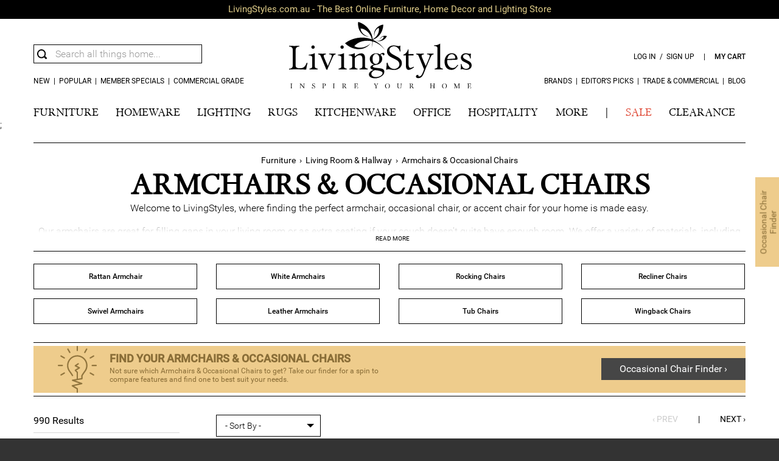

--- FILE ---
content_type: application/javascript
request_url: https://www.livingstyles.com.au/js/itoris/layerednavigation/layerednavigation5.js
body_size: 5639
content:
function formatMoney(num, precision) {
    var parts;
    var separator = ',';
    if (!isNaN(parseFloat(num)) && isFinite(num)) {
        num = Number(num);
        num = (typeof precision !== 'undefined' ? num.toFixed(precision) : num).toString();
        parts = num.split('.');
        parts[0] = parts[0].toString().replace(/(\d)(?=(\d{3})+(?!\d))/g, '$1' + (separator || ','));
        return '$' + parts.join('.');
    }
    return NaN;
}

function filterH() {
    $j('#narrow-by-list dd').each(function() {
        if ($j(this).find('ol').length) {
            var contH = $j(this).find('ol').get(0).scrollHeight;
            if (contH > 225) {
                $j(this).css({
                    'height': '225px'
                });
                $j(this).lionbars({
                    autohide: true
                });
            } else {
                $j(this).css('height', contH + 'px');
            }
        } else
            $j(this).css('height', 'auto');
    });
}

function filterShow() {
    if ($j(window).width() <= 580) {
        $j('#toolbar-top .filter').click(function() {
            $j('#___ratingbadge_0').css("z-index", 100);
            $j('body').css({
                'overflow': 'hidden'
            });
            $j('.col-left').fadeIn(250, function() {
                LayNav.PriceRange.initPointerPositions();
                filterH();
            });
        });
        $j('#m-filter-title a').click(function() {
            $j('body').css({
                'overflow': 'auto'
            });
            $j('.col-left').fadeOut(150);
        });
        $j('body').css({
            'overflow': 'auto'
        });
        $j('.col-left').hide();
    } else {
        $j('body').css({
            'overflow': 'auto'
        });
        $j('.col-left').show();
    }
    var count = 0;
    if ($j('#laynav-filter-colour_filter').length) {
        var total = $j('#laynav-filter-colour_filter').next().find('img').length;
        $j('#laynav-filter-colour_filter').next().find('img').each(function() {
            $j(this).one('load', function() {
                if (++count == total) filterH();
            }).each(function() {
                if (this.complete) $j(this).load();
            });
        });
    } else filterH();
    if (LayNav.PriceRange.config) LayNav.PriceRange.initPointerPositions();
    $j('.pager-input').keypress(function(e) {
        if (e.which == 13) {
            LayNav.sendWithAdditionalParams({
                p: $j(this).val()
            });
        }
    });
}
LayNav = {
    isIE: function(version) {
        return parseInt(navigator.userAgent.substring(navigator.userAgent.indexOf("MSIE") + 5)) <= version;
    },
    addObserversToCheckboxes: function() {
        var checkboxes = $$('.itoris_laynav_checkbox');
        checkboxes.each(function(item) {
            if (this.isIE(8)) {
                item.observe('propertychange', this.send.bindAsEventListener(this));
            } else {
                item.observe('change', this.send.bindAsEventListener(this));
            }
        }, this);
        $j('.category-filter-header span').click(function() {
            if ($j(this).parent('.category-filter-header').hasClass('exp')) {
                $j(this).parent('.category-filter-header').removeClass('exp');
                $j(this).parents('dt').next('dd').slideDown(200);
            } else {
                $j(this).parent('.category-filter-header').addClass('exp');
                $j(this).parents('dt').next('dd').slideUp(200);
            }
        });
        $j('#narrow-by-list input:checked').each(function() {
            $j(this).next('label').addClass('select');
        });
        $j('#narrow-by-list label').click(function() {
            if ($j(this).hasClass('select')) {
                $j(this).removeClass('select');
            } else {
                $j(this).addClass('select');
            }
        });
        $j(".filter-container").each(function() {
            $j(this).find('input:checked').each(function() {
                var ele = $j(this).next().clone();
                if (ele.children('img').length) {
                    ele.text('× ' + ele.children('img').attr('title'));
                } else {
                    if(ele.text().indexOf('Yes') > -1 || ele.text().indexOf('No') > -1 || ele.text().indexOf('N/A') > -1)
                        ele.text('× ' + $j(this).attr('name').replace("[]", "").replace("_", " ") +": " + ele.text());
                    else
                        ele.text('× ' + ele.text());
                }
                ele.insertAfter($j('#block-state-title'));
            })
        });
        var filter_price = $j('#laynav-filter-price').find('a.apply');
        if (filter_price.length) {
            var min = $('laynav_price_pointer_left_input').value;
            var max = $('laynav_price_pointer_right_input').value;
            filter_price = filter_price.clone();
            filter_price.text('× ' + formatMoney(min ? min : LayNav.PriceRange.config.min_price) + ' - ' + formatMoney(max ? max : LayNav.PriceRange.config.max_price));
            filter_price.insertAfter($j('#block-state-title'));
        }
        filterShow();
    },
    send: function() {
        var parameters = this.formSerialize(this._getForm());
        parameters['itoris_layerednavigation'] = 'true';
        parameters['closed_filters[]'] = this.closedFilters;
        if (this.additionalParams != null) {
            parameters = $H(parameters).merge(this.additionalParams);
            this.additionalParams = null;
        }
        this.customSend(parameters);
    },
    customSend: function(parameters) {
        requestUrl = document.location.href
        if (requestUrl.indexOf('#') >= 0) {
            requestUrl = requestUrl.substring(0, requestUrl.indexOf('#'));
        }
        if (LayNav.canUseCache) {
            if (typeof parameters == 'string') {
                var queryParams = parameters;
            } else {
                var queryParams = Hash.toQueryString(parameters);
            }
            if (!queryParams.length || queryParams == 'itoris_layerednavigation=true'){ //no filters any more
                listClearall();
                return false;
            }
            requestUrl += (requestUrl.indexOf('?') >= 0 ? '&' : '?') + queryParams;
            parameters = getlistParameters();
        } else {
            if (requestUrl.indexOf('?') >= 0) {
                requestUrl = requestUrl.replace('?', '?no_cache=true&');
            } else {
                requestUrl = requestUrl + '?no_cache=true';
            }
        }
        requestUrl = this.replaceToolbarParams(requestUrl);
        requestUrl = listRequestUrl(requestUrl);
        this.showLoading();
        new Ajax.Request(requestUrl, {
            method: 'post',
            parameters: parameters,
            onSuccess: this.onSuccessSend.bindAsEventListener(this),
            onFailure: this.onFailureSend.bindAsEventListener(this)
        });
    },
    sendWithAdditionalParams: function(parameters) {
        var paramsKeys = Object.keys(parameters);
        for (var i = 0; i < paramsKeys.length; i++) {
            this.toolbarParams[paramsKeys[i]] = parameters[paramsKeys[i]];
        }
        this.additionalParams = this.toolbarParams;
        this.send();
    },
    replaceToolbarParams: function(requestUrl) {
        if (this.toolbarParams) {
            //if(jQuery('#sort-by').length) this.toolbarParams['order'] = jQuery('#sort-by').val();
            var paramsKeys = Object.keys(this.toolbarParams);
            for (var i = 0; i < paramsKeys.length; i++) {
                requestUrl = requestUrl.replace(new RegExp(paramsKeys[i] + '=[^&]*', 'i'), paramsKeys[i] + '=' + this.toolbarParams[paramsKeys[i]]);
            }
        }
        return requestUrl;
    },
    onSuccessSend: function(transport) {
        var response = transport.responseText.evalJSON();
        var html = response['content_html'];

        var header = '<script type="text/javascript">';
        var n = html.lastIndexOf(header);
        var m = html.lastIndexOf("</script>");
        var src = html.substring(n + header.length, m);

        $('itoris_layerednavigation_anchor').up().update(html);
        $$('#itoris_layered_navigation_form .itoris_laynav .block-content')[0].update(response['layered_navigation_html']);
        if (response.hasOwnProperty('price_range_config')) {
            if ($('laynav-filter-price') && $('laynav-filter-price').next().visible()) {
                LayNav.PriceRange.init(response['price_range_config']);
            } else {
                LayNav.delayedPriceConfig = response['price_range_config'];
            }
        }
        LayNav.addObserversToCheckboxes();
        //console.log('...............script..................');
        //console.log(src);
        //if (document.body.lastChild.innerHTML.indexOf('product-media-loaded') > 0) document.body.removeChild(document.body.lastChild);
        /*var script=document.createElement("script");script.type="text/javascript";script.text=src;document.body.appendChild(script);*/
        this.hideLoading();
        //if (src.indexOf('product-media-loaded') > 0) eval(src);
        ProductMediaManager.init();
        swatch.enable_extra_link($j);
        this.updateUrlFragment(response['url']);
        updateLayer(response);
        updatewishlist();
        clickwishlist();
    },
    updateUrlFragment: function($filters) {
        var parameters = this.formSerialize(this._getForm(), true);
        var href = document.location.href;
        if (href.indexOf('#') >= 0) {
            href = href.substr(0, href.indexOf('#'));
        }
        var querystring = '';
        if (href.indexOf('?') >= 0) {
            querystring = href.substr(href.indexOf('?'), href.length-href.indexOf('?'));
            href = href.substr(0, href.indexOf('?'));
        }

        if (href.indexOf('/filter/') >= 0) {
            href = href.substr(0, href.indexOf('/filter/')+1);
        }
        //console.log(href+' filters='+$filters);
        var last;
        last=href.substr(href.length-1, href.length);
        if( '/' != last ) href += '/filter/';
        else href += 'filter/'

        if( typeof $filters != 'undefined' && $filters){
            href += $filters;
        }

        var toolbarParameters = '';
        if (this.toolbarParams) {
            var paramsKeys = Object.keys(this.toolbarParams);
            for (var i = 0; i < paramsKeys.length; i++) {
                toolbarParameters += paramsKeys[i] + '/' + this.toolbarParams[paramsKeys[i]]+'/';
                //toolbarParameters += paramsKeys[i] + '=' + this.toolbarParams[paramsKeys[i]];
                //if (i != paramsKeys.length - 1) {
                //    toolbarParameters += '&';
                //}
            }
        }
        //if (parameters.length) {
        //    toolbarParameters += '&';
        //}
        //href += '#' + toolbarParameters + parameters;
        href += toolbarParameters + querystring;
        //document.location.href = href;
        history.replaceState(null, null, href);
    },
    onFailureSend: function(transport) {
        this.hideLoading();
        alert('Unable to connect to the server. Please try again.');
    },
    _getForm: function() {
        return document.forms.itoris_layered_navigation_form;
    },
    onPageLoad: function() {
        var href = document.location.href;
        var params;
        if (href.indexOf('#') >= 0) {
            params = href.substr(href.indexOf('#') + 1);
            params += '&itoris_layerednavigation=true';
            this.customSend(params);
        }
    },
    showLoading: function() {
        jQuery('.wrapper').addClass('blur');
        jQuery('#page-loader').fadeIn(100);
    },
    hideLoading: function() {
        jQuery('#page-loader').fadeOut(100);
        jQuery('.wrapper').removeClass('blur');
    },
    evObj: function(args) {
        var ev;
        if (typeof(args[0]) != 'undefined') {
            ev = args[0];
        } else {
            ev = window.event;
        }
        return Event.extend(ev);
    },
    categoryClick: function(anchor) {
        var url = anchor.href;
        var params = this.formSerialize(this._getForm());
        params['restore_fragment'] = 'true';

        function post_to_url(path, params) {
            var method = "post";
            var form = document.createElement("form");
            form.setAttribute("method", method);
            form.setAttribute("action", path);
            for (var key in params) {
                if (params.hasOwnProperty(key)) {
                    var values = params[key];
                    if (!Object.isArray(values)) {
                        values = new Array(values);
                    }
                    $A(values).each(function(value) {
                        var hiddenField = document.createElement("input");
                        hiddenField.setAttribute("type", "hidden");
                        hiddenField.setAttribute("name", key);
                        hiddenField.setAttribute("value", value);
                        form.appendChild(hiddenField);
                    });
                }
            };
            document.body.appendChild(form);
            form.submit();
        }
        post_to_url(url, params);
    },
    formSerialize: function(form, asQueryString) {
        if (typeof(asQueryString) == 'undefined') {
            asQueryString = false;
        }
        return this._serializeElements(Form.getElements(form), !asQueryString);
    },
    _serializeElements: function(elements, getHash) {
        var data = elements.inject({}, function(result, element) {
            if (!element.disabled && element.name && (element.className != 'not-use-in-request' || !getHash)) {
                var key = element.name,
                    value = $(element).getValue();
                if (value != undefined && value != '') {
                    if (result[key]) {
                        if (result[key].constructor != Array) result[key] = [result[key]];
                        result[key].push(value);
                    } else result[key] = value;
                }
            }
            return result;
        });
        return getHash ? data : Hash.toQueryString(data);
    },
    defaultToolbarParams: {
        'limit': 9,
        'mode': 'grid',
        'order': 'name',
        'dir': 'asc',
        'p': 1
    },
    additionalParams: null,
    closedFilters: $A(new Array()),
    delayedPriceConfig: null
};
LayNav.PriceRange = {
    init: function(config) {
        this.config = config, obj = this;
        Event.observe(this.getLeftPointer(), 'mousedown', this.onMouseDown.bindAsEventListener(this, this.getLeftPointer()));
        Event.observe(this.getRightPointer(), 'mousedown', this.onMouseDown.bindAsEventListener(this, this.getRightPointer()));
        Event.observe(this.getApplyBtn(), 'click', this.onApply.bindAsEventListener(this));
        Event.observe(document.body, 'touchmove', function(ev) {
            obj.touchHelper(ev)
        });
        Event.observe(document.body, 'touchend', function(ev) {
            obj.touchHelper(ev)
        });
        Event.observe(this.getLeftPointer().up('dl'), 'touchstart', function(ev) {
            obj.touchHelper(ev)
        });
        this.getRightPointer().style.right = '';
        this.initPointerPositions();
    },
    touchHelper: function(ev) {
        ev.pageX = ev.touches[0] ? ev.touches[0].pageX : 0;
        ev.pageY = ev.touches[0] ? ev.touches[0].pageY : 0;
        if (ev.type.toLowerCase() == 'touchstart') {
            var ol = $j('#laynav_price_pointer_left').offset();
            var or = $j('#laynav_price_pointer_right').offset();
            if (Math.abs(ev.pageX - ol.left) < 50 && Math.abs(ev.pageY - ol.top) < 50) {
                this.onMouseDown(ev, this.getLeftPointer());
            } else if (Math.abs(ev.pageX - or.left) < 50 && Math.abs(ev.pageY - or.top) < 50) {
                this.onMouseDown(ev, this.getRightPointer());
            }
        }
        if (ev.type.toLowerCase() == 'touchend') {
            var obj = this;
            setTimeout(function() {
                obj.onMouseUp(ev)
            }, 200);
        }
        if (ev.type.toLowerCase() == 'touchmove') this.onMouseMove(ev);
    },
    initPointerPositions: function() {
        if (this.getScale() == null) return;
        var width = this.getScale().up().getDimensions().width - this.getRightPointer().getDimensions().width;
        this.getScale().style.width = width + 'px';
        this.getScale().style.left = this.getRightPointer().getDimensions().width / 2 + 'px';
        this.moveLeftPointerToPrice($('laynav_price_pointer_left_input').value);
        this.moveRightPointerToPrice($('laynav_price_pointer_right_input').value);
        this.updateRangePosition();
    },
    onMouseMove: function(ev) {
        var obj = LayNav.PriceRange;
        if (obj.currentlyDragged == null) {
            return;
        }
        var dragCurrentOffset = Event.pointerX(ev);
        if (obj.currentlyDragged == obj.getLeftPointer() && !obj.isMouseInLeftPointerDraggableArea(dragCurrentOffset)) {
            return;
        } else if (obj.currentlyDragged == obj.getRightPointer() && !obj.isMouseInRightPointerDraggableArea(dragCurrentOffset)) {
            return;
        }
        var delta = dragCurrentOffset - obj.dragLastOffset;
        var newPosition = obj.getPointerOffset(obj.currentlyDragged) + delta;
        obj.currentlyDragged.style.left = newPosition + 'px';
        obj.dragLastOffset = dragCurrentOffset;
        Event.stop(ev);
        obj.setPointerPriceValue(obj.currentlyDragged);
        obj.updateRangePosition();
    },
    isMouseInLeftPointerLeftMarginDraggableArea: function(mousePos) {
        return mousePos >= this.getScale().cumulativeOffset().left + this.getLeftPointer().getDimensions().width / 2 + this.currentlyDragged.mouseInsideOffset;
    },
    isMouseInLeftPointerRightMarginDraggableArea: function(mousePos) {
        return mousePos <= +this.currentlyDragged.mouseInsideOffset + this.getRightPointer().cumulativeOffset().left - this.getLeftPointer().getDimensions().width / 2;
    },
    isMouseInLeftPointerDraggableArea: function(mousePos) {
        return this.isMouseInLeftPointerLeftMarginDraggableArea(mousePos) && this.isMouseInLeftPointerRightMarginDraggableArea(mousePos);
    },
    isMouseInRightPointerLeftMarginDraggableArea: function(mousePos) {
        return mousePos >= this.getLeftPointer().cumulativeOffset().left + this.getLeftPointer().getDimensions().width + this.currentlyDragged.mouseInsideOffset + this.getRightPointer().getDimensions().width / 2;
    },
    isMouseInRightPointerRightMarginDraggableArea: function(mousePos) {
        return mousePos <= this.getScale().cumulativeOffset().left + this.getScale().getDimensions().width + this.currentlyDragged.mouseInsideOffset + this.getRightPointer().getDimensions().width / 2;
    },
    isMouseInRightPointerDraggableArea: function(mousePos) {
        return this.isMouseInRightPointerLeftMarginDraggableArea(mousePos) && this.isMouseInRightPointerRightMarginDraggableArea(mousePos);
    },
    getMouseInPointerOffset: function(mousePos) {
        var mouseOffsetInsidePointer = mousePos - this.currentlyDragged.cumulativeOffset().left;
        return mouseOffsetInsidePointer - Math.round(this.currentlyDragged.getDimensions().width / 2);
    },
    onMouseUp: function(ev) {
        jQuery(document).off("mousemove");
        jQuery(document).off("mouseup");
        var obj = LayNav.PriceRange;
        if (obj.currentlyDragged !== null) obj.storePointerValue(obj.currentlyDragged);
        obj.currentlyDragged = null;
        Event.stop(ev);
    },
    onMouseDown: function(ev, pointer) {
        jQuery(document).on("mousemove", this.onMouseMove);
        jQuery(document).on("mouseup", this.onMouseUp);
        this.currentlyDragged = pointer;
        this.dragLastOffset = Event.pointerX(ev);
        this.currentlyDragged.mouseInsideOffset = this.getMouseInPointerOffset(this.dragLastOffset);
        Event.stop(ev);
    },
    onApply: function(ev) {
        LayNav.send();
    },
    getApplyBtn: function() {
        return $('laynav_price_apply');
    },
    getLeftPointer: function() {
        return $('laynav_price_pointer_left');
    },
    getRightPointer: function() {
        return $('laynav_price_pointer_right');
    },
    getPointerOffset: function(pointer) {
        return parseInt(pointer.style.left);
    },
    getScale: function() {
        return $('laynav_price_scale');
    },
    getPointerScalePositionNolimit: function(pointer) {
        var factor = 0;
        var limitp = 0;
        if (pointer.cumulativeOffset().left - this.getScale().cumulativeOffset().left > this.getLeftPointer().getDimensions().width) {
            factor = this.getLeftPointer().getDimensions().width/2;
        }
        if (pointer.identify().indexOf('right') > -1) {
            factor = -this.getLeftPointer().getDimensions().width;
        }
        var position = (pointer.cumulativeOffset().left - this.getScale().cumulativeOffset().left+factor) / (this.getScale().getDimensions().width-this.getLeftPointer().getDimensions().width);
        position = this.correctPointerScalePosition(position);
        return position;
    },
    getPointerScalePosition: function(pointer) {
        var factor = 0;
        var limitp = 0;
        if (pointer.cumulativeOffset().left - this.getScale().cumulativeOffset().left > this.getLeftPointer().getDimensions().width) {
            factor = this.getLeftPointer().getDimensions().width/2;
        }
        if (pointer.identify().indexOf('right') > -1) {
            limitp = this.getPointerScalePositionNolimit(this.getLeftPointer());
            factor = -this.getLeftPointer().getDimensions().width;
        }
        else{
            limitp = this.getPointerScalePositionNolimit(this.getRightPointer());
        }
        var position = (pointer.cumulativeOffset().left - this.getScale().cumulativeOffset().left+factor) / (this.getScale().getDimensions().width-this.getLeftPointer().getDimensions().width);
        position = this.correctPointerScalePosition(position);

        if (pointer.identify().indexOf('right') > -1) {
            if (limitp > 0 && position < limitp) position = limitp;
        }
        else{
            if (limitp > 0 && position > limitp) position = limitp;
        }

        return position;
    },
    correctPointerScalePosition: function(position) {
        if (position < 0.004) {
            position = 0;
        }
        if (position > 0.996) {
            position = 1;
        }
        return position;
    },
    setPointerPriceValue: function(pointer, position) {
        if (typeof(position) == 'undefined') {
            position = this.getPointerScalePosition(pointer);
        }
        var result = (this.config.max_price - this.config.min_price) * position + this.config.min_price;
        $(pointer.id + '_label').update(Math.round(result));
    },
    getPointerPrice: function(pointer) {
        var result = (this.config.max_price - this.config.min_price) * this.getPointerScalePosition(pointer) + this.config.min_price;
        result = Math.round(result);
        return result;
    },
    storePointerValue: function(pointer) {
        var value = this.getPointerPrice(pointer);
        $(pointer.id + '_input').value = value;
        $j('#narrow-by-list .price-range .button').removeClass('disabled');
    },
    movePointerToPosition: function(pointer, position) {
        var left = this.getScale().getDimensions().width * position;
        pointer.style.left = left + 'px';
        this.setPointerPriceValue(pointer, position);
    },
    moveLeftPointerToPrice: function(price) {
        if (price == '') {
            price = this.config.min_price;
        }
        var position = (price - this.config.min_price) / (this.config.max_price - this.config.min_price);
        position = this.correctPointerScalePosition(position);
        this.movePointerToPosition(this.getLeftPointer(), position);
    },
    moveRightPointerToPrice: function(price) {
        if (price == '') {
            price = this.config.max_price;
        }
        var position = (price - this.config.min_price) / (this.config.max_price - this.config.min_price);
        position = this.correctPointerScalePosition(position);
        this.movePointerToPosition(this.getRightPointer(), position);
    },
    updateRangePosition: function() {
        var scaleLeft = this.getScale().up().cumulativeOffset().left;
        var left = this.getLeftPointer().cumulativeOffset().left + this.getLeftPointer().getDimensions().width / 2 - scaleLeft;
        var right = this.getRightPointer().cumulativeOffset().left + this.getRightPointer().getDimensions().width / 2 - scaleLeft;
        var width = right - left;
        this.getRange().style.left = left + 'px';
        this.getRange().style.width = width + 'px';
    },
    getRange: function() {
        return $('laynav_price_range');
    },
    currentlyDragged: null,
    dragLastOffset: 0,
    config: null
};

LayNav.Toggler = {
    toggle: function(elem, requestVar) {
        var div = $(elem).next();
        Effect.toggle(div, 'slide', {
            delay: 0.01,
            duration: 0.3,
            afterFinish: this.onAfterToggle.bindAsEventListener(this, requestVar)
        });
    },
    onAfterToggle: function(effectData, requestVar) {
        var elm = effectData.element.previous();
        if (effectData.factor > 0) {
            elm.removeClassName('ln-closed');
            elm.addClassName('ln-opened');
            var index = LayNav.closedFilters.indexOf(requestVar);
            if (index >= 0) {
                LayNav.closedFilters.splice(index, 1);
            }
            if (requestVar == 'price' && LayNav.delayedPriceConfig != null) {
                LayNav.PriceRange.init(LayNav.delayedPriceConfig);
                LayNav.delayedPriceConfig = null;
            }
        } else {
            elm.addClassName('ln-closed');
            elm.removeClassName('ln-opened');
            if (LayNav.closedFilters.indexOf(requestVar) == -1) {
                LayNav.closedFilters.push(requestVar);
            }
        }
    }
};

document.observe('dom:loaded', function() {
    LayNav.onPageLoad();
});

--- FILE ---
content_type: application/javascript
request_url: https://www.livingstyles.com.au/skin/frontend/livingstyles/default/js/configurableswatches/swatches-list.js
body_size: 298
content:
var ConfigurableSwatchesList={swatchesByProduct:{},init:function(){var that=this;$j('.configurable-swatch-list li').each(function(){that.initSwatch(this);var $swatch=$j(this);if($swatch.hasClass('filter-match')){that.handleSwatchSelect($swatch);}});},initSwatch:function(swatch){var that=this;var $swatch=$j(swatch);var productId;if(productId=$swatch.data('product-id')){if(typeof(this.swatchesByProduct[productId])=='undefined'){this.swatchesByProduct[productId]=[];}this.swatchesByProduct[productId].push($swatch);$swatch.find('a').on('click',function(){that.handleSwatchSelect($swatch);return false;});}},handleSwatchSelect:function($swatch){var productId=$swatch.data('product-id');var label;if(label=$swatch.data('option-label')){ConfigurableMediaImages.swapListImageByOption(productId,label);}$j.each(this.swatchesByProduct[productId],function(key,$productSwatch){$productSwatch.removeClass('selected');});$swatch.addClass('selected');}}
$j(document).on('configurable-media-images-init',function(){ConfigurableSwatchesList.init();});

--- FILE ---
content_type: image/svg+xml
request_url: https://img.livingstyles.com.au/media/wysiwyg/logo.svg
body_size: 16546
content:
<?xml version="1.0" encoding="utf-8"?>
<!-- Generator: Adobe Illustrator 19.0.0, SVG Export Plug-In . SVG Version: 6.00 Build 0)  -->
<svg version="1.1" id="Layer_1" xmlns="http://www.w3.org/2000/svg" xmlns:xlink="http://www.w3.org/1999/xlink" x="0px" y="0px"
	 viewBox="0 0 501.1 181.6" style="enable-background:new 0 0 501.1 181.6;" xml:space="preserve">
<g id="XMLID_1_">
	<g id="XMLID_69_">
		<path id="XMLID_70_" d="M50.7,111.6c-1.7,6.3-3,12.5-3.8,18.6c-9.9-0.6-19.1-0.9-27.4-1c-3.8,0-10.3,0.2-19.4,0.7v-2.2h0.4
			c2.7,0,4.9-0.7,6.6-2c2-1.4,2.9-3.5,2.9-6.2V75.4c0-2.7-1-4.8-2.9-6.3c-1.9-1.4-4.3-2.1-7-2V65c5.4,0.3,10.2,0.5,14.4,0.5
			c4,0,8.5-0.2,13.5-0.5v2.2c-2.7-0.1-5,0.6-6.9,2.1c-2,1.5-3,3.6-3,6.3V120c0,4.3,4,6.5,12.1,6.5c2.3,0,4.8-0.5,7.5-1.5
			c4.5-1.6,8-6.1,10.6-13.4H50.7z"/>
		<path id="XMLID_72_" d="M78.4,129.7c-4.2,0-7.3,0-9.4,0H55.8v-2.2c2,0,3.8-0.5,5.2-1.5c1.7-1.1,2.5-2.6,2.5-4.5V96.9
			c0-2.1-1.1-3.6-3.4-4.5c-1.8-0.8-3.8-1.1-6.1-1v-1.8c7.1-0.7,12.6-2.2,16.7-4.6v36.5c0,1.9,0.8,3.4,2.5,4.5c1.4,1,3.2,1.5,5.2,1.5
			V129.7z M70.3,68.7c0,1.2-0.4,2.3-1.3,3.2c-0.9,0.9-2,1.4-3.3,1.4c-1.2,0-2.3-0.5-3.2-1.4c-0.9-0.9-1.4-2-1.4-3.2
			c0-1.3,0.5-2.4,1.4-3.3c0.9-0.9,2-1.3,3.2-1.3c1.3,0,2.4,0.4,3.3,1.3C69.8,66.3,70.3,67.3,70.3,68.7z"/>
		<path id="XMLID_75_" d="M127.8,88.6h-0.4c-2.8,0-5.1,2-6.9,5.9l-12.4,27.9c-1.9,4.2-2.9,7-3,8.2l-2.9-0.6L87.2,94
			c-1.5-3.7-3.9-5.5-7.3-5.4v-2.2c6.6,0.3,13.7,0.3,21.2,0.1v2.1h-0.2c-3.9,0-5.9,1.4-5.9,4.3c0,1.1,0.3,2.3,0.9,3.7l10.3,23.6
			c2-4.7,4.1-9.4,6.2-14.1c3.3-7.7,4.9-12.1,4.9-13.3c0-1.6-0.9-2.8-2.6-3.6c-1.4-0.6-2.9-0.8-4.7-0.7v-2.2c1.6,0.2,3.9,0.3,7,0.3
			c3.7,0,7.3-0.1,10.9-0.3V88.6z"/>
		<path id="XMLID_77_" d="M158.3,129.7c-4.2,0-7.3,0-9.4,0h-13.2v-2.2c2,0,3.8-0.5,5.2-1.5c1.7-1.1,2.5-2.6,2.5-4.5V96.9
			c0-2.1-1.1-3.6-3.4-4.5c-1.8-0.8-3.8-1.1-6.1-1v-1.8c7.1-0.7,12.6-2.2,16.7-4.6v36.5c0,1.9,0.8,3.4,2.5,4.5c1.4,1,3.2,1.5,5.2,1.5
			V129.7z M150.1,68.7c0,1.2-0.4,2.3-1.3,3.2c-0.9,0.9-2,1.4-3.3,1.4c-1.2,0-2.3-0.5-3.2-1.4c-0.9-0.9-1.4-2-1.4-3.2
			c0-1.3,0.5-2.4,1.4-3.3c0.9-0.9,2-1.3,3.2-1.3c1.3,0,2.4,0.4,3.3,1.3C149.7,66.3,150.1,67.3,150.1,68.7z"/>
		<path id="XMLID_80_" d="M216,129.7c-4.2,0-7.3,0-9.4,0h-13.2v-2.2c2,0,3.8-0.5,5.2-1.5c1.7-1.1,2.5-2.6,2.5-4.5V99.8
			c0-5.9-2.6-8.9-7.8-8.9c-4.5,0-8.8,2.4-12.9,7.3v23.4c0,1.9,0.8,3.4,2.5,4.5c1.4,1,3.2,1.5,5.2,1.5v2.2c-4.2,0-7.3,0-9.4,0h-13.2
			v-2.2c2,0,3.8-0.5,5.2-1.5c1.7-1.1,2.5-2.6,2.5-4.5V96.9c0-2.1-1.1-3.6-3.4-4.5c-1.8-0.8-3.8-1.1-6.1-1v-1.8
			c7.1-0.7,12.6-2.2,16.7-4.6V94c6.7-5.6,12.6-8.3,17.9-8.3c3,0,5.4,1.1,7.3,3.2c1.8,2.2,2.7,4.8,2.7,7.8v24.8
			c0,1.9,0.8,3.4,2.5,4.5c1.4,1,3.2,1.5,5.2,1.5V129.7z"/>
		<path id="XMLID_82_" d="M261.9,88c0,2.1-0.9,3.1-2.8,3c-1.1-0.1-1.9-0.4-2.5-1.1c0.3-0.2,0.5-0.5,0.5-1c0-0.8-0.6-1.2-1.9-1.2
			c-0.9,0-2.4,0.7-4.3,2c3.1,2.8,4.7,6.4,4.7,10.7c0,4.8-1.7,8.7-5,11.7c-2.9,2.7-6.9,4.3-12,5c-5.9,0.8-8.8,2.3-8.8,4.6
			c0,1.6,2.5,2.8,7.6,3.5c3.2,0.3,6.4,0.7,9.6,1c4.7,0.5,7.9,1.2,9.7,2.1c3.1,1.4,4.7,4,4.7,7.6c0,5.4-3.1,9.9-9.2,13.4
			c-5.2,3.1-10.7,4.6-16.6,4.6c-3.9,0-7.4-0.8-10.6-2.3c-4-2-6-4.7-6-8.2c0-2.9,1.4-5.6,4.2-8c2.4-2,5.1-3.5,8.3-4.3l-0.1-0.1
			c-5.6-1.5-8.4-3.8-8.4-7c0-3.1,3.3-5.8,10-7.9l-0.1-0.1c-3.4-0.6-6.2-2.4-8.4-5.6c-2-2.9-3-6.1-3-9.7c0-4.4,1.8-8,5.4-10.9
			c3.3-2.7,7.2-4.1,11.7-4.1c4.1,0,7.6,0.9,10.4,2.8c4-2.7,7-4.1,8.9-4.1c1,0,2,0.3,2.7,1C261.5,86.1,261.9,87,261.9,88z
			 M256.6,139.3c0-2.5-2.8-4.4-8.5-5.9c-4.2-1.1-8.2-1.7-11.9-1.7c-2.2,0-4.5,1.1-6.9,3.4s-3.5,4.5-3.5,6.7c0,2.8,1.4,5,4.1,6.7
			c2.4,1.4,5,2.1,7.9,2.1c4,0,7.9-0.9,11.7-2.6C254.2,145.7,256.6,142.8,256.6,139.3z M247.8,100.8c0-3.5-0.6-6.5-1.9-8.9
			c-1.6-3.1-4.1-4.7-7.3-4.7c-3.3,0-5.7,1.5-7.4,4.6c-1.3,2.4-2,5.4-2,9c0,9.2,3,13.8,9.1,13.8c3.4,0,5.9-1.5,7.4-4.6
			C247.2,107.6,247.8,104.5,247.8,100.8z"/>
		<path id="XMLID_86_" d="M309.6,112.2c0,5.8-2.2,10.4-6.5,13.9c-4.1,3.3-9,4.9-14.8,4.9c-3.7,0-8.1-0.6-13-1.7
			c-0.9-0.2-1.8-0.3-2.6-0.3c-2.2,0-3.5,0.5-4.1,1.6l-2.2-0.8c0.8-5.9,1.4-12.1,1.6-18.5h2.5c0.4,4.7,2.3,8.7,5.7,12
			c3.4,3.3,7.5,5,12.2,5c3.9,0,7.3-1.2,10.1-3.6c2.8-2.4,4.3-5.6,4.3-9.4c0-4.6-2.9-8.6-8.8-12c-5.5-2.8-11-5.6-16.5-8.4
			c-5.9-3.8-8.8-8.6-8.8-14.4c0-5.1,1.9-9.1,5.7-12.2c3.5-2.8,7.8-4.2,12.9-4.2c1.6,0,3.9,0.3,6.9,0.9c3,0.6,5.2,0.9,6.6,0.9
			c1.6,0,3.2-0.4,4.8-1.2c-0.2,2.4-0.3,4.7-0.3,7.1c0,2,0.2,5,0.6,8.9h-2.1c-0.3-3.5-2-6.7-5.3-9.7c-3.3-3-6.7-4.5-10.3-4.5
			c-3.4,0-6.3,0.9-8.8,2.6c-2.7,2-4.1,4.6-4.1,7.9c0,4.1,3,7.9,8.9,11.4c5.5,3,11,6,16.6,9.1C306.6,101.7,309.6,106.5,309.6,112.2z"
			/>
		<path id="XMLID_88_" d="M342.9,123.9c-6.4,4.6-11.2,6.9-14.2,6.9c-5.3,0-7.9-3.4-7.9-10.1V91.6h-7.4v-1.9c3-1,5.7-2.9,8-5.6
			c2.4-2.7,3.9-5.6,4.7-8.8h1.9V88l13.7-0.4v3.9h-13.7v26.2c0,2,0.4,3.7,1.2,5.1c0.9,1.8,2.3,2.6,4.1,2.6c1.8,0,4.6-1.1,8.4-3.2
			L342.9,123.9z"/>
		<path id="XMLID_90_" d="M396.5,88.6h-0.3c-2.9,0-5.2,2-7,5.9l-12.3,27.9c-1.6,4.1-4.1,10.1-7.3,18c-1.8,4.2-3.6,7.3-5.6,9.2
			c-2.6,2.5-5.9,3.8-9.9,3.8c-1.5,0-2.9-0.4-4.1-1.2c-1.2-0.8-1.9-1.9-1.9-3.3c0-1.2,0.5-2.2,1.4-3.1c0.9-0.9,2-1.4,3.2-1.4
			c1,0,1.9,0.3,2.6,1c-0.5,0.3-0.7,0.7-0.6,1.2c0,1.4,0.9,2.1,2.7,2.1c1.8,0,3.5-0.8,5-2.3c2.1-2.1,4.8-7.8,8-17.1L356,94
			c-1.6-4-4.1-5.8-7.3-5.4v-2.2c6.6,0.3,13.7,0.3,21.2,0.1v2.1h-0.3c-3.9,0-5.8,1.4-5.8,4.2c0,1.1,0.3,2.4,0.9,3.7l10.3,23.7
			c2-4.7,4.1-9.4,6.2-14.1c3.3-7.7,4.9-12.1,4.9-13.3c0-1.6-0.9-2.8-2.6-3.6c-1.4-0.6-2.9-0.8-4.7-0.7v-2.2c1.6,0.2,3.9,0.3,7,0.3
			c3.7,0,7.3-0.1,10.9-0.3V88.6z"/>
		<path id="XMLID_92_" d="M422.2,129.7c-4.2,0-7.3,0-9.4,0h-13.2v-2.2c2,0,3.8-0.5,5.2-1.5c1.7-1.1,2.5-2.6,2.5-4.5V71.5
			c0-2.1-1.1-3.7-3.3-4.7c-1.7-0.8-3.7-1.2-6.1-1.2v-1.8c7.1,0,12.6-1.6,16.6-4.7v62.4c0,1.9,0.8,3.4,2.5,4.5c1.4,1,3.2,1.5,5.2,1.5
			V129.7z"/>
		<path id="XMLID_94_" d="M464.3,118.2c-3.7,4.6-6.4,7.6-7.9,8.8c-3.1,2.5-6.8,3.8-11,3.8c-6.2,0-11-2.3-14.3-6.8
			c-2.9-4-4.4-9.2-4.4-15.6c0-6.3,1.7-11.6,5.1-15.9c3.7-4.7,8.7-7.1,14.8-7.1c4.6,0,8.4,1.5,11.3,4.4c2.9,2.9,4.4,6.7,4.4,11.2
			c0,1.4-1.4,2.2-4.2,2.3l-24.2,0.8c-0.1,0.8-0.1,1.9-0.1,3.4c0,4.5,1.3,8.6,3.9,12.3c2.9,4,6.5,6,10.8,6c3.3,0,6-0.8,8.2-2.5
			c1.6-1.1,3.5-3.2,5.8-6.4L464.3,118.2z M456.2,98.6c0-3-0.9-5.5-2.6-7.5c-1.7-2-4.1-3-7-3c-3.5,0-6.4,1.4-8.6,4.1
			c-1.9,2.4-3.1,5.4-3.7,9.1l17.6-1.1C454.7,100.1,456.2,99.6,456.2,98.6z"/>
		<path id="XMLID_97_" d="M501.1,118.7c0,3.7-1.5,6.7-4.5,9c-2.8,2-6.1,3-10,3c-1.4,0-3.4-0.3-6.1-1c-2.7-0.7-4.7-1-6-1
			c-0.9,0-1.7,0.4-2.5,1.2L471,129c0.4-3,0.6-5.2,0.6-6.7c0-2.5-0.2-4.9-0.5-7.4h2.1c1.5,8.8,5.7,13.2,12.6,13.2
			c2.4,0,4.5-0.7,6.3-2c1.8-1.3,2.7-3.2,2.7-5.5c0-2.8-2-5.3-6-7.4c-3.7-1.9-7.5-3.8-11.3-5.7c-4-2.7-6-6-6-10.1
			c0-3.7,1.4-6.7,4.2-8.9c2.6-2,5.8-3,9.6-3c1.3,0,3.1,0.2,5.3,0.7c2.2,0.5,3.8,0.7,4.6,0.7c0.4,0,1.2-0.2,2.5-0.7L499,87
			c-0.2,2.5-0.3,4.8-0.3,7c0,1.2,0,3.1,0,5.6h-1.9c-0.2-3.2-1.3-5.9-3.4-8.1c-2.1-2.2-4.7-3.3-7.8-3.3c-2.2,0-4.1,0.6-5.6,1.7
			c-1.8,1.3-2.6,3-2.6,5.1c0,2.5,2,4.8,6.1,7c7.4,3.8,11.2,5.8,11.4,5.9C499,110.6,501.1,114.3,501.1,118.7z"/>
	</g>
	<g id="XMLID_2_">
		<path id="XMLID_5_" d="M9.1,181.4c-1-0.1-2-0.1-2.8-0.1c-0.9,0-1.8,0-2.9,0.1V181l0.1,0c0.5,0,1-0.1,1.3-0.4
			c0.4-0.3,0.6-0.7,0.6-1.3v-9c0-0.6-0.2-1-0.6-1.3c-0.4-0.3-0.9-0.4-1.4-0.4v-0.4c1.1,0.1,2.1,0.1,2.9,0.1c0.8,0,1.7,0,2.8-0.1v0.4
			c-0.6,0-1,0.1-1.4,0.4c-0.4,0.3-0.6,0.7-0.6,1.3v9c0,0.5,0.2,1,0.6,1.3c0.4,0.3,0.8,0.4,1.4,0.4V181.4z"/>
		<path id="XMLID_7_" d="M43.5,168.6c-0.6,0-1,0.1-1.4,0.4c-0.4,0.3-0.6,0.7-0.6,1.3v8.7c0,0.9,0,1.7,0.1,2.6l-0.7-0.1
			c-0.1-0.3-0.4-0.7-0.9-1.2c-0.9-1.1-3.7-4.4-8.3-9.9l0.1,9.1c0,0.5,0.2,1,0.6,1.3c0.4,0.3,0.9,0.4,1.4,0.4l0,0.4
			c-0.9-0.1-1.7-0.1-2.4-0.1c-0.7,0-1.5,0-2.4,0.1V181c0.6,0,1-0.1,1.4-0.4c0.4-0.3,0.6-0.7,0.6-1.3v-9c0-0.5-0.1-0.8-0.2-1
			c-0.4-0.5-1.1-0.8-2-0.8v-0.4c0.5,0.1,1,0.1,1.4,0.1c0.5,0,1.1,0,1.8-0.1l8.7,10.3l-0.1-8.2c0-0.5-0.2-1-0.6-1.3s-0.9-0.4-1.4-0.4
			v-0.4c0.9,0.1,1.7,0.1,2.4,0.1s1.5,0,2.4-0.1V168.6z"/>
		<path id="XMLID_12_" d="M71.4,177.8c0,1.2-0.4,2.1-1.3,2.8c-0.8,0.7-1.8,1-3,1c-0.8,0-1.6-0.1-2.7-0.3c-0.2,0-0.4-0.1-0.5-0.1
			c-0.4,0-0.7,0.1-0.8,0.3l-0.4-0.2c0.2-1.2,0.3-2.5,0.3-3.8h0.5c0.1,1,0.5,1.8,1.2,2.4c0.7,0.7,1.5,1,2.5,1c0.8,0,1.5-0.2,2.1-0.7
			c0.6-0.5,0.9-1.1,0.9-1.9c0-0.9-0.6-1.8-1.8-2.4c-1.1-0.6-2.2-1.1-3.4-1.7c-1.2-0.8-1.8-1.8-1.8-2.9c0-1,0.4-1.9,1.2-2.5
			c0.7-0.6,1.6-0.9,2.6-0.9c0.3,0,0.8,0.1,1.4,0.2c0.6,0.1,1.1,0.2,1.3,0.2c0.3,0,0.7-0.1,1-0.2c0,0.5-0.1,1-0.1,1.4
			c0,0.4,0,1,0.1,1.8h-0.4c-0.1-0.7-0.4-1.4-1.1-2c-0.7-0.6-1.4-0.9-2.1-0.9c-0.7,0-1.3,0.2-1.8,0.5c-0.6,0.4-0.8,0.9-0.8,1.6
			c0,0.8,0.6,1.6,1.8,2.3c1.1,0.6,2.2,1.2,3.4,1.9C70.8,175.7,71.4,176.7,71.4,177.8z"/>
		<path id="XMLID_14_" d="M100.6,171.3c0,1.4-0.6,2.4-1.7,3c-0.9,0.5-2.1,0.8-3.6,0.8c-0.3,0-0.5,0-0.8,0v4.2c0,0.5,0.2,1,0.6,1.3
			c0.4,0.3,0.8,0.4,1.4,0.4v0.4c-1-0.1-1.9-0.1-2.7-0.1c-0.9,0-1.8,0-2.9,0.1V181l0.1,0c0.5,0,1-0.1,1.3-0.4
			c0.4-0.3,0.6-0.7,0.6-1.3v-9c0-0.6-0.2-1-0.6-1.3s-0.9-0.4-1.4-0.4v-0.4c1,0.1,1.9,0.1,2.6,0.1c0.3,0,0.8,0,1.5,0
			c0.6,0,1.1-0.1,1.5-0.1C99.2,168.2,100.6,169.2,100.6,171.3z M98.8,171.5c0-1.9-0.9-2.8-2.6-2.8c-0.6,0-1,0.1-1.3,0.4
			c-0.2,0.2-0.4,0.7-0.4,1.3v4.2c0.6,0.1,1,0.1,1.1,0.1c0.9,0,1.6-0.3,2.3-0.9C98.5,173.1,98.8,172.4,98.8,171.5z"/>
		<path id="XMLID_20_" d="M125.6,181.4c-1-0.1-2-0.1-2.8-0.1c-0.9,0-1.8,0-2.9,0.1V181l0.1,0c0.5,0,1-0.1,1.3-0.4
			c0.4-0.3,0.6-0.7,0.6-1.3v-9c0-0.6-0.2-1-0.6-1.3s-0.9-0.4-1.4-0.4v-0.4c1.1,0.1,2.1,0.1,2.9,0.1c0.8,0,1.7,0,2.8-0.1v0.4
			c-0.6,0-1,0.1-1.4,0.4c-0.4,0.3-0.6,0.7-0.6,1.3v9c0,0.5,0.2,1,0.6,1.3c0.4,0.3,0.8,0.4,1.4,0.4V181.4z"/>
		<path id="XMLID_22_" d="M158.7,181.4c-0.3,0.1-0.8,0.1-1.3,0.1c-1.5,0-2.6-0.5-3.2-1.5L151,175c-0.4,0-1.1,0-2,0v4.3
			c0,0.5,0.2,1,0.6,1.3c0.4,0.3,0.8,0.4,1.4,0.4v0.4c-1-0.1-1.9-0.1-2.7-0.1c-0.9,0-1.8,0-2.9,0.1V181h0.1c0.5,0,1-0.1,1.3-0.4
			c0.4-0.3,0.6-0.7,0.6-1.3v-9c0-0.6-0.2-1-0.6-1.3s-0.9-0.4-1.4-0.4v-0.4c1.1,0.1,2.1,0.1,2.9,0.1c0.3,0,0.8,0,1.5,0
			s1.2-0.1,1.5-0.1c2.7,0,4,1,4,2.9c0,0.9-0.3,1.6-0.9,2.1c-0.2,0.2-0.8,0.6-1.9,1.3l3.6,5.2c0.3,0.4,0.7,0.8,1.2,1
			c0.5,0.3,1,0.3,1.5,0.3V181.4z M153.5,171.5c0-1.9-0.9-2.9-2.7-2.9c-0.7,0-1.1,0.1-1.3,0.2c-0.2,0.2-0.4,0.7-0.4,1.4v4.2
			c0.2,0,0.6,0.1,1,0.1C152.4,174.5,153.5,173.5,153.5,171.5z"/>
		<path id="XMLID_25_" d="M189.6,177.7c-0.3,1.2-0.6,2.5-0.8,3.8c-2.3-0.1-4.4-0.2-6.3-0.2c-0.8,0-2.1,0-4,0.1V181h0.1
			c0.6,0,1-0.1,1.4-0.4c0.4-0.3,0.5-0.7,0.5-1.2v-9c0-0.6-0.2-1-0.6-1.3c-0.4-0.3-0.9-0.4-1.4-0.4v-0.4c1.4,0.1,2.6,0.1,3.7,0.1
			c3.7,0,5.8-0.1,6.3-0.3v0.8c0,1,0.1,1.9,0.2,2.7h-0.5c-0.2-1.2-0.8-2-1.7-2.3c-0.5-0.2-1.5-0.2-3-0.2c-0.1,0-0.2,0-0.4,0
			c-0.2,0-0.3,0-0.3,0c-0.5,0-0.7,0.3-0.7,0.9v4.5h2.6c0.6,0,1-0.2,1.3-0.5s0.4-0.8,0.4-1.4h0.5c0,0.5-0.1,1.2-0.1,2.2
			s0,1.7,0.1,2.2h-0.5v-0.1c0-1.2-0.6-1.8-1.7-1.8h-2.6v4.7c0,0.6,0.4,1,1.1,1.2c0.4,0.1,1,0.1,1.8,0.1c0.6,0,1.2-0.1,1.8-0.3
			c0.6-0.2,1-0.6,1.4-1.2c0.3-0.5,0.5-1.1,0.8-1.6H189.6z"/>
		<path id="XMLID_27_" d="M244.9,168.6L244.9,168.6c-0.9,0-1.7,0.5-2.3,1.6l-3.1,5.3v3.7c0,0.6,0.2,1,0.7,1.3
			c0.4,0.3,0.9,0.4,1.5,0.4v0.4c-1.1-0.1-2.1-0.1-3-0.1c-0.9,0-1.9,0-3.1,0.1V181h0.1c0.6,0,1.1-0.1,1.5-0.4
			c0.5-0.3,0.7-0.7,0.7-1.3v-3.7l-3.2-5.3c-0.3-0.5-0.6-0.9-0.9-1.1c-0.4-0.3-0.8-0.5-1.3-0.5v-0.5c0.9,0.1,1.8,0.1,2.5,0.1
			c0.8,0,1.6,0,2.6-0.1v0.5l-0.1,0c-0.8,0-1.2,0.3-1.2,0.8c0,0.3,0.1,0.6,0.3,0.9l2.7,4.4l2.5-4.5c0.1-0.3,0.2-0.5,0.2-0.7
			c0-0.3-0.2-0.6-0.6-0.8c-0.3-0.1-0.6-0.2-1-0.2v-0.5c0.9,0.1,1.8,0.1,2.5,0.1c0.8,0,1.4,0,2-0.1V168.6z"/>
		<path id="XMLID_29_" d="M276.6,174.7c0,1.9-0.6,3.5-1.8,4.9c-1.2,1.4-2.8,2.1-4.7,2.1c-2,0-3.6-0.7-4.8-2c-1.2-1.3-1.9-3-1.9-4.9
			c0-1.9,0.6-3.5,1.9-4.8c1.3-1.3,2.8-2,4.7-2c2,0,3.6,0.6,4.8,1.9C276,171.1,276.6,172.7,276.6,174.7z M274.7,174.6
			c0-1.7-0.3-3.1-1-4.2c-0.8-1.3-2-2-3.6-2c-3.1,0-4.6,2.1-4.6,6.2c0,1.8,0.3,3.3,1,4.4c0.8,1.3,2.1,2,3.8,2c1.7,0,2.9-0.7,3.6-2.1
			C274.4,177.9,274.7,176.4,274.7,174.6z"/>
		<path id="XMLID_36_" d="M310,168.6c-0.5,0-1,0.1-1.4,0.4c-0.4,0.3-0.6,0.7-0.6,1.3c0,0.4,0,2.7-0.1,6.9c0,2.9-1.7,4.4-5.1,4.4
			c-1.5,0-2.7-0.3-3.6-1c-1-0.7-1.4-1.9-1.4-3.3v-7c0-0.5-0.2-1-0.6-1.3s-0.9-0.4-1.4-0.4v-0.4c1.1,0.1,2.1,0.1,2.9,0.1
			c0.8,0,1.7,0,2.8-0.1v0.4c-0.6,0-1,0.1-1.4,0.4c-0.4,0.3-0.6,0.7-0.6,1.3v6.8c0,1.2,0.3,2.1,1,2.8s1.6,1,2.8,1
			c1.4,0,2.4-0.4,3-1.2c0.5-0.7,0.8-1.7,0.8-3.1v-6.4c0-0.6-0.2-1-0.6-1.3c-0.4-0.3-0.9-0.4-1.4-0.4v-0.4c0.9,0.1,1.8,0.1,2.5,0.1
			c0.7,0,1.6,0,2.5-0.1V168.6z"/>
		<path id="XMLID_57_" d="M343.2,181.4c-0.3,0.1-0.8,0.1-1.3,0.1c-1.5,0-2.6-0.5-3.2-1.5l-3.2-5.1c-0.4,0-1.1,0-2,0v4.3
			c0,0.5,0.2,1,0.6,1.3c0.4,0.3,0.8,0.4,1.4,0.4v0.4c-1-0.1-1.9-0.1-2.7-0.1c-0.9,0-1.8,0-2.9,0.1V181h0.1c0.5,0,1-0.1,1.3-0.4
			c0.4-0.3,0.6-0.7,0.6-1.3v-9c0-0.6-0.2-1-0.6-1.3s-0.9-0.4-1.4-0.4v-0.4c1.1,0.1,2.1,0.1,2.9,0.1c0.3,0,0.8,0,1.5,0
			s1.2-0.1,1.5-0.1c2.7,0,4,1,4,2.9c0,0.9-0.3,1.6-0.9,2.1c-0.2,0.2-0.8,0.6-1.9,1.3l3.6,5.2c0.3,0.4,0.7,0.8,1.2,1
			c0.5,0.3,1,0.3,1.5,0.3V181.4z M337.9,171.5c0-1.9-0.9-2.9-2.7-2.9c-0.7,0-1.1,0.1-1.3,0.2c-0.2,0.2-0.4,0.7-0.4,1.4v4.2
			c0.2,0,0.6,0.1,1,0.1C336.8,174.5,337.9,173.5,337.9,171.5z"/>
		<path id="XMLID_60_" d="M400.6,181.4c-1-0.1-2-0.1-2.8-0.1c-0.9,0-1.8,0-2.9,0.1V181l0.1,0c0.5,0,1-0.1,1.3-0.4
			c0.4-0.3,0.6-0.7,0.6-1.3v-4.5h-7v4.5c0,0.5,0.2,1,0.6,1.3c0.4,0.3,0.8,0.4,1.4,0.4l0,0.4c-1-0.1-1.9-0.1-2.7-0.1
			c-0.9,0-1.8,0-2.9,0.1V181l0.1,0c0.5,0,1-0.1,1.3-0.4c0.4-0.3,0.6-0.7,0.6-1.3v-9c0-0.6-0.2-1-0.6-1.3s-0.9-0.4-1.4-0.4v-0.4
			c1.1,0.1,2.1,0.1,2.9,0.1c0.8,0,1.7,0,2.8-0.1v0.4c-0.6,0-1,0.1-1.4,0.4c-0.4,0.3-0.6,0.7-0.6,1.3v3.7h7v-3.7c0-0.6-0.2-1-0.6-1.3
			s-0.9-0.4-1.4-0.4v-0.4c1.1,0.1,2.1,0.1,2.9,0.1c0.8,0,1.7,0,2.8-0.1v0.4c-0.6,0-1,0.1-1.4,0.4c-0.4,0.3-0.6,0.7-0.6,1.3v9
			c0,0.5,0.2,1,0.6,1.3c0.4,0.3,0.8,0.4,1.4,0.4V181.4z"/>
		<path id="XMLID_62_" d="M433,174.7c0,1.9-0.6,3.5-1.8,4.9c-1.2,1.4-2.8,2.1-4.7,2.1c-2,0-3.6-0.7-4.8-2c-1.2-1.3-1.9-3-1.9-4.9
			c0-1.9,0.6-3.5,1.9-4.8c1.3-1.3,2.8-2,4.7-2c2,0,3.6,0.6,4.8,1.9C432.3,171.1,433,172.7,433,174.7z M431,174.6
			c0-1.7-0.3-3.1-1-4.2c-0.8-1.3-2-2-3.6-2c-3.1,0-4.6,2.1-4.6,6.2c0,1.8,0.3,3.3,1,4.4c0.8,1.3,2.1,2,3.8,2c1.7,0,2.9-0.7,3.6-2.1
			C430.7,177.9,431,176.4,431,174.6z"/>
		<path id="XMLID_65_" d="M469.3,181.4c-1-0.1-2-0.1-2.8-0.1c-0.9,0-1.8,0-2.9,0.1V181h0.1c0.5,0,1-0.1,1.3-0.4
			c0.4-0.3,0.6-0.7,0.6-1.3l-0.1-9.8c-1.8,3.9-3.5,7.9-5,12l-0.5-0.1c-0.1-0.3-0.3-0.9-0.7-1.6c-0.3-0.5-0.5-1.1-0.8-1.6l-3.5-7.6
			l0.1,8.8c0,0.6,0.2,1,0.7,1.3c0.4,0.3,0.9,0.4,1.5,0.4v0.4c-1-0.1-1.8-0.1-2.6-0.1c-0.7,0-1.5,0-2.4,0.1V181c0.5,0,1-0.1,1.4-0.4
			c0.4-0.3,0.6-0.7,0.6-1.3c0.1-4.3,0.1-7.1,0.1-8.3c0-0.7-0.2-1.3-0.7-1.7s-1-0.6-1.7-0.6v-0.5c0.8,0.1,1.4,0.1,1.9,0.1
			c0.4,0,1,0,1.8-0.2l5,10.7l4.6-10.7c0.7,0.1,1.3,0.2,1.8,0.2c0.6,0,1.2,0,1.9-0.1v0.5c-0.5,0-1,0.1-1.3,0.4
			c-0.4,0.3-0.6,0.7-0.6,1.2l0.1,9c0,0.5,0.2,1,0.6,1.3c0.4,0.3,0.8,0.4,1.4,0.4V181.4z"/>
		<path id="XMLID_67_" d="M500.1,177.7c-0.3,1.2-0.6,2.5-0.8,3.8c-2.3-0.1-4.4-0.2-6.3-0.2c-0.8,0-2.1,0-4,0.1V181h0.1
			c0.6,0,1-0.1,1.4-0.4c0.4-0.3,0.5-0.7,0.5-1.2v-9c0-0.6-0.2-1-0.6-1.3c-0.4-0.3-0.9-0.4-1.4-0.4v-0.4c1.4,0.1,2.6,0.1,3.7,0.1
			c3.7,0,5.8-0.1,6.3-0.3v0.8c0,1,0.1,1.9,0.2,2.7h-0.5c-0.2-1.2-0.8-2-1.7-2.3c-0.5-0.2-1.5-0.2-3-0.2c-0.1,0-0.2,0-0.4,0
			c-0.2,0-0.3,0-0.3,0c-0.5,0-0.7,0.3-0.7,0.9v4.5h2.6c0.6,0,1-0.2,1.3-0.5s0.4-0.8,0.4-1.4h0.5c0,0.5-0.1,1.2-0.1,2.2
			s0,1.7,0.1,2.2H497v-0.1c0-1.2-0.6-1.8-1.7-1.8h-2.6v4.7c0,0.6,0.4,1,1.1,1.2c0.4,0.1,1,0.1,1.8,0.1c0.6,0,1.2-0.1,1.8-0.3
			c0.6-0.2,1-0.6,1.4-1.2c0.3-0.5,0.5-1.1,0.8-1.6H500.1z"/>
	</g>
	<g id="XMLID_3_">
		<g id="XMLID_41_">
			<g id="XMLID_108_">
				<path id="XMLID_110_" d="M234.2,39c-0.3-2.9-0.1-10.1,3.7-15.9c3.7-5.6,8.2-6.8,8.2-6.8c1.3,5,1.1,14.8-7.9,24.5
					c-10.4,11.1-25.9,10.5-25.9,10.5c8.2,0.7,25.8-1.7,37.3-17.2c9.8-13.2,8.8-26.8,8.8-26.8s-12.1,1-20.1,11.6
					C230.7,28.6,234.2,39,234.2,39"/>
				<path id="XMLID_109_" d="M234.2,39"/>
			</g>
		</g>
		<g id="XMLID_18_">
			<g id="XMLID_111_">
				<path id="XMLID_113_" d="M248.8,48.6c0.6-1.5,2.3-5,5.6-7c3.2-1.9,5.7-1.4,5.7-1.4c-0.6,2.8-3,7.6-9.7,10.2
					c-7.8,3-15.3-1-15.3-1c3.9,2.3,13.1,5.3,22.6,0.4c8-4.2,10.7-11.2,10.7-11.2s-6.3-2.4-12.7,0.9
					C249.5,42.6,248.8,48.6,248.8,48.6"/>
				<path id="XMLID_112_" d="M248.8,48.6"/>
			</g>
		</g>
		<g id="XMLID_11_">
			<g id="XMLID_114_">
				<path id="XMLID_116_" d="M219.5,40.4c-3.6-0.7-12.2-3.4-17.9-10.1c-5.5-6.5-5.3-12.3-5.3-12.3c6.5,0.2,18.2,3.9,26.6,18.2
					c9.7,16.5,3.4,34.9,3.4,34.9c3.8-9.6,7.2-31.6-7.5-51C206.4,3.6,189.7,0,189.7,0s-3.1,15,6.8,28.3
					C205.7,40.9,219.5,40.4,219.5,40.4"/>
				<path id="XMLID_115_" d="M219.5,40.4"/>
			</g>
		</g>
		<g id="XMLID_4_">
			<g id="XMLID_117_">
				<path id="XMLID_119_" d="M223.5,58.9c-3.8,3.4-14,10.7-26.2,11.4c-11.8,0.6-18.1-4.3-18.1-4.3c5.7-7,19.6-16.9,42.5-14.3
					c26.4,3,41.6,25.4,41.6,25.4c-7.5-12.3-29.1-34.4-62.9-34.4c-28.7,0-46.7,15.5-46.7,15.5s14.1,15.9,37.2,16.2
					C212.6,74.5,223.5,58.9,223.5,58.9"/>
				<path id="XMLID_118_" d="M223.5,58.9"/>
			</g>
		</g>
	</g>
</g>
</svg>


--- FILE ---
content_type: image/svg+xml
request_url: https://img.livingstyles.com.au/media/wysiwyg/ico_save.svg
body_size: 826
content:
<?xml version="1.0" encoding="utf-8"?>
<!-- Generator: Adobe Illustrator 19.0.0, SVG Export Plug-In . SVG Version: 6.00 Build 0)  -->
<svg version="1.1" id="Layer_1" xmlns="http://www.w3.org/2000/svg" xmlns:xlink="http://www.w3.org/1999/xlink" x="0px" y="0px"
	 viewBox="0 0 128 105" style="enable-background:new 0 0 128 105;" xml:space="preserve">
<g id="Layer_11">
	<path id="XMLID_187_" d="M112.5,7.1C106.6,2.5,99,0,91.1,0c-9,0-17.8,3.4-24,9.4C66,10.4,65,11.6,64,12.8C56.4,3.3,43.6-1.6,31,0.5
		C20.6,2.3,12.4,7.7,6.6,16.6c-8.1,12.6-8.8,24.6-2,35.9c3.6,6.1,8.4,12,14.4,18c11.2,11.2,24.3,21.7,41.4,33.3
		c1.1,0.7,2.3,1.1,3.5,1.1c1.9,0,3.1-0.9,3.8-1.3c15.5-10.4,27.7-20,38.2-30.2c5.9-5.7,12.6-12.7,17.6-21.5
		c2.1-3.8,4.5-8.8,4.3-14.5C127.7,25.1,122.5,14.9,112.5,7.1z M115.5,48c-4.3,7.8-10.6,14.2-16.1,19.4c-9.8,9.4-21.1,18.4-35.5,28.2
		c-15.8-10.7-28-20.6-38.2-30.9c-5.6-5.6-9.8-10.9-13.1-16.4C7.4,39.7,7.9,31,14.4,21.1c4.3-6.7,10.5-10.7,18.3-12.1
		c1.5-0.2,3-0.4,4.5-0.4c9.3,0,17.4,4.8,22.1,13.1l0.8,1.4c0.8,1.4,2.5,2.2,4.1,2.3c1.7,0,3.3-1,4-2.4c1.6-3.1,3.4-5.6,5.6-7.6
		c4.5-4.3,10.9-6.8,17.6-6.8c5.7,0,11.2,1.8,15.5,5.2c8,6.2,11.9,14,12.1,23.9C119,41.4,117.2,45,115.5,48z"/>
</g>
</svg>


--- FILE ---
content_type: image/svg+xml
request_url: https://img.livingstyles.com.au/media/wysiwyg/ico_search.svg
body_size: 386
content:
<?xml version="1.0" encoding="utf-8"?>
<!-- Generator: Adobe Illustrator 19.0.0, SVG Export Plug-In . SVG Version: 6.00 Build 0)  -->
<svg version="1.1" id="Layer_1" xmlns="http://www.w3.org/2000/svg" xmlns:xlink="http://www.w3.org/1999/xlink" x="0px" y="0px"
	 viewBox="0 0 128 128" style="enable-background:new 0 0 128 128;" xml:space="preserve">
<g id="XMLID_638_">
	<g id="XMLID_30_">
		<path id="XMLID_31_" d="M124.6,108l-19.2-19.8c5-8.7,8-18.7,8-29.6C113.5,26.2,88.1,0,56.8,0S0,26.2,0,58.6s25.4,58.6,56.8,58.6
			c12.6,0,24.1-4.4,33.5-11.6l18.3,18.9c4.4,4.6,11.6,4.6,16,0C129.1,120,129.1,112.6,124.6,108z M56.8,101.6
			c-23,0-41.6-19.2-41.6-43c0-23.7,18.6-43,41.6-43s41.6,19.2,41.6,43S79.7,101.6,56.8,101.6z"/>
	</g>
</g>
</svg>


--- FILE ---
content_type: image/svg+xml
request_url: https://img.livingstyles.com.au/media/wysiwyg/ico_close.svg
body_size: 204
content:
<?xml version="1.0" encoding="utf-8"?>
<!-- Generator: Adobe Illustrator 19.0.0, SVG Export Plug-In . SVG Version: 6.00 Build 0)  -->
<svg version="1.1" id="Layer_1" xmlns="http://www.w3.org/2000/svg" xmlns:xlink="http://www.w3.org/1999/xlink" x="0px" y="0px"
	 viewBox="0 0 128 128" style="enable-background:new 0 0 128 128;" xml:space="preserve">
<g id="Layer_29">
	<path id="XMLID_365_" d="M123.7,0L64,59.9L4.1,0L0,4.1L59.7,64L0,123.9l4.1,4.1L64,68.1l59.7,59.9l4.3-4.1L68.1,64L128,4.1L123.7,0
		z"/>
</g>
</svg>


--- FILE ---
content_type: image/svg+xml
request_url: https://img.livingstyles.com.au/media/wysiwyg/ico_filter.svg
body_size: 845
content:
<?xml version="1.0" encoding="utf-8"?>
<!-- Generator: Adobe Illustrator 19.0.0, SVG Export Plug-In . SVG Version: 6.00 Build 0)  -->
<svg version="1.1" id="Layer_1" xmlns="http://www.w3.org/2000/svg" xmlns:xlink="http://www.w3.org/1999/xlink" x="0px" y="0px"
	 viewBox="0 0 128 120" style="enable-background:new 0 0 128 120;" xml:space="preserve">
<g id="XMLID_3_">
	<g id="XMLID_107_">
		<path id="XMLID_108_" d="M4,24h12.4c1.9,9.1,9.9,16,19.6,16s17.7-6.9,19.6-16H124c2.2,0,4-1.8,4-4s-1.8-4-4-4H55.6
			C53.7,6.9,45.7,0,36,0S18.3,6.9,16.4,16H4c-2.2,0-4,1.8-4,4S1.8,24,4,24z M36,8c6.6,0,12,5.4,12,12s-5.4,12-12,12s-12-5.4-12-12
			S29.4,8,36,8z M124,56h-20.4c-1.9-9.1-9.9-16-19.6-16s-17.7,6.9-19.6,16H4c-2.2,0-4,1.8-4,4s1.8,4,4,4h60.4
			c1.9,9.1,9.9,16,19.6,16s17.7-6.9,19.6-16H124c2.2,0,4-1.8,4-4S126.2,56,124,56z M84,72c-6.6,0-12-5.4-12-12s5.4-12,12-12
			s12,5.4,12,12S90.6,72,84,72z M124,96H55.6c-1.9-9.1-9.9-16-19.6-16s-17.7,6.9-19.6,16H4c-2.2,0-4,1.8-4,4s1.8,4,4,4h12.4
			c1.9,9.1,9.9,16,19.6,16s17.7-6.9,19.6-16H124c2.2,0,4-1.8,4-4S126.2,96,124,96z M36,112c-6.6,0-12-5.4-12-12s5.4-12,12-12
			s12,5.4,12,12S42.6,112,36,112z"/>
	</g>
</g>
</svg>


--- FILE ---
content_type: image/svg+xml
request_url: https://img.livingstyles.com.au/media/wysiwyg/ico_moneyback_gld.svg
body_size: 1833
content:
<?xml version="1.0" encoding="utf-8"?>
<!-- Generator: Adobe Illustrator 19.0.0, SVG Export Plug-In . SVG Version: 6.00 Build 0)  -->
<svg version="1.1" id="Layer_1" xmlns="http://www.w3.org/2000/svg" xmlns:xlink="http://www.w3.org/1999/xlink" x="0px" y="0px"
	 viewBox="-347 243 96 128" style="enable-background:new -347 243 96 128;" xml:space="preserve">
<style type="text/css">
	.st0{fill:#85754E;}
</style>
<g>
	<g id="XMLID_62_">
		<path id="XMLID_63_" class="st0" d="M-254.9,256.9l-41-13.5c-1.7-0.6-3.6-0.6-5.2,0l-41.9,13.5c-2.5,0.7-4,2.9-4,5.3v61.9
			c0,8.4,6.8,19.5,17.2,27.5c16.2,12.6,30.1,18.8,30.7,19l0.8,0.4l0.8-0.4c0.5-0.3,13.1-6.4,29.3-19c10.2-8,17.2-19,17.2-27.5v-61.9
			C-251,259.8-252.5,257.6-254.9,256.9z M-255.1,324.2c0,7.2-6.4,17.2-15.6,24.3c-13.4,10.5-24.6,16.5-27.7,18.1
			c-3.3-1.5-15.4-7.6-29-18.1c-9.2-7.2-15.5-17.2-15.5-24.3v-62c0-0.7,0.5-1.3,1.1-1.6l41.9-13.5c0.4,0,0.8-0.1,1.3-0.1
			s0.9,0.1,1.3,0.2l41.1,13.5c0.7,0.2,1.1,0.9,1.1,1.6C-255.1,262.3-255.1,324.2-255.1,324.2z M-296.2,261.9c-1.2-0.4-2.7-0.4-3.9,0
			l-26.3,9.1c-1.7,0.6-3,2.3-3,4.2V317c0,5.9,4.4,13.5,10.9,19c10.2,8.6,19.1,12.8,19.4,13l0.9,0.4l0.9-0.5
			c0.3-0.2,8.3-4.3,18.5-12.9c6.5-5.5,10.9-13.1,10.9-19l-0.7-44.1C-268.4,271-296.2,261.9-296.2,261.9z M-281.1,333.1
			c-7.9,6.6-14.5,10.6-16.9,11.9c-2.5-1.3-9.7-5.3-17.7-11.9c-4.9-4.1-8.6-9.7-9.4-14.2l-0.2-43.7c0-0.2,0.1-0.4,0.2-0.5l26.2-9.1
			c0.2-0.1,0.4-0.1,0.5-0.1c0.2,0,0.4,0,0.6,0.1l25.7,9.1c0.1,0,0.2,0.2,0.2,0.5l0.1,41.9C-271.6,321.8-275.5,328.4-281.1,333.1z
			 M-290.3,305.6c-1.8-1.2-4.4-2.4-7.6-3.4c-3.2-1-5.6-2.2-7-3.4c-1.4-1.3-2.1-3-2.1-5.1c0-2.3,0.7-4.1,2-5.4
			c1.3-1.3,3.3-1.9,5.8-1.9c2.4,0,4.4,0.9,5.8,2.6c1.4,1.7,2.1,4.1,2.1,7h5.9c0-4.3-1-7.6-3-10.1s-4.8-3.9-8.4-4.4v-6.9h-4.8v6.8
			c-3.6,0.4-6.4,1.7-8.4,3.9c-2,2.2-3.1,5-3.1,8.4c0,3.4,1,6.1,3.1,8.3c2.1,2.2,5.4,3.9,9.9,5.3c3.3,1.1,5.6,2.2,7,3.6
			c1.4,1.3,2.1,2.9,2.1,4.8c0,2.3-0.8,4.1-2.4,5.4c-1.6,1.3-3.8,2-6.6,2c-2.9,0-5.1-0.8-6.6-2.3c-1.6-1.6-2.3-3.8-2.3-6.7h-5.9
			c0,4.1,1.1,7.4,3.4,9.8c2.2,2.4,5.4,3.8,9.3,4.1v6h4.7v-6c3.9-0.4,6.9-1.7,9.1-3.8c2.2-2.1,3.2-5,3.2-8.5c0-2.2-0.4-4.1-1.3-5.8
			C-287.1,308.3-288.5,306.9-290.3,305.6z"/>
	</g>
</g>
</svg>


--- FILE ---
content_type: image/svg+xml
request_url: https://img.livingstyles.com.au/media/wysiwyg/ico_no1store_gld.svg
body_size: 4545
content:
<?xml version="1.0" encoding="utf-8"?>
<!-- Generator: Adobe Illustrator 19.0.0, SVG Export Plug-In . SVG Version: 6.00 Build 0)  -->
<svg version="1.1" id="Layer_1" xmlns="http://www.w3.org/2000/svg" xmlns:xlink="http://www.w3.org/1999/xlink" x="0px" y="0px"
	 viewBox="0 0 102 128" style="enable-background:new 0 0 102 128;" xml:space="preserve">
<style type="text/css">
	.st0{fill:#85754E;}
</style>
<g id="XMLID_2_">
	<g id="XMLID_131_">
		<path id="XMLID_132_" class="st0" d="M17.4,45.5c1,0.1,2-0.6,2.1-1.6C21.6,28.1,35.1,16.2,51,16.2c15.9,0,29.4,11.9,31.5,27.7
			c0.1,0.9,0.9,1.6,1.8,1.6c0.1,0,0.2,0,0.2,0c1-0.1,1.7-1.1,1.6-2.1c-1.1-8.5-5.3-16.3-11.7-22C68,15.6,59.7,12.5,51,12.5
			c-8.7,0-17,3.2-23.5,8.9c-6.4,5.7-10.6,13.5-11.7,22C15.7,44.4,16.4,45.4,17.4,45.5z M86.2,52.6c0.1-1-0.6-2-1.6-2.1
			c-1-0.1-2,0.6-2.1,1.6c-2,16-15.5,28-31.5,28c-16,0-29.6-12.1-31.5-28c-0.1-1-1.1-1.8-2.1-1.6c-1,0.1-1.7,1.1-1.6,2.1
			C17.9,70.5,33.1,83.9,51,83.9C68.9,83.9,84,70.5,86.2,52.6z M40.1,60c-1.3,0-2.4,1.1-2.4,2.4v5.7c0,1.3,1.1,2.4,2.4,2.4h21.7
			c1.3,0,2.4-1.1,2.4-2.4v-5.7c0-1.3-1.1-2.4-2.4-2.4h-4.2V27.9c0-1.3-1.1-2.4-2.4-2.4h-6.3c-0.6,0-1.1,0.2-1.5,0.6L36,35.7
			c-1,0.8-1.1,2.3-0.3,3.3l3.7,4.8c0.4,0.5,1,0.8,1.6,0.9c0.6,0.1,1.3-0.1,1.8-0.5l2.6-2.2v18H40.1z M47.7,37
			c-0.9-0.4-1.8-0.3-2.6,0.3l-3.7,3.1l-2.1-2.7l10.1-8.5h4.5v32.2c0,1.3,1.1,2.4,2.4,2.4h4.2v3.1h-19v-3.1h5.3
			c1.3,0,2.4-1.1,2.4-2.4V39.2C49.1,38.2,48.6,37.4,47.7,37z M101.5,107.3L84.7,80.9c1.9-0.4,3.6-1.5,4.8-3c1.4-1.8,1.9-4.1,1.5-6.3
			c-0.3-1.9,0.6-3.8,2.3-4.6c2-1,3.5-2.8,4.1-5c0.6-2.2,0.3-4.5-0.9-6.4c-1-1.6-0.8-3.7,0.5-5.2c1.5-1.7,2.3-3.9,2.1-6.2
			c-0.2-2.2-1.4-4.3-3.1-5.7c-1.5-1.2-2.1-3.2-1.4-5c0.8-2.1,0.7-4.5-0.3-6.5c-1-2-2.8-3.5-5-4.2c-1.8-0.5-3.1-2.2-3.1-4.1
			c0-2.3-1-4.4-2.6-5.9c-1.7-1.5-3.9-2.3-6.1-2.1c-1.9,0.2-3.7-0.9-4.4-2.7c-0.8-2.1-2.5-3.8-4.6-4.6C66.3,2.5,64,2.6,62,3.6
			c-1.7,0.9-3.8,0.5-5.1-1C55.4,1,53.2,0,51,0c-2.2,0-4.4,1-5.9,2.6c-1.3,1.4-3.4,1.8-5.1,1c-2-1-4.4-1.1-6.5-0.3
			c-2.1,0.8-3.8,2.5-4.6,4.6c-0.7,1.8-2.5,2.9-4.4,2.7c-2.2-0.2-4.5,0.5-6.1,2.1c-1.7,1.5-2.6,3.7-2.6,5.9c0,1.9-1.3,3.6-3.1,4.1
			c-2.2,0.6-4,2.1-5,4.2c-1,2-1.1,4.4-0.3,6.5c0.7,1.8,0.1,3.8-1.4,5c-1.8,1.4-2.9,3.4-3.1,5.7c-0.2,2.2,0.5,4.5,2.1,6.2
			c1.3,1.4,1.5,3.5,0.5,5.2c-1.2,1.9-1.5,4.3-0.9,6.4c0.6,2.2,2.1,4,4.1,5c1.7,0.9,2.6,2.8,2.3,4.6c-0.4,2.2,0.1,4.5,1.5,6.3
			c1.2,1.6,2.9,2.6,4.8,3L0.5,107.3c-0.6,1-0.6,2.2,0,3.2c0.6,1,1.7,1.5,2.8,1.4l16.4-1.5l5.6,15.6c0.4,1.1,1.3,1.8,2.5,2
			c0.1,0,0.2,0,0.3,0c1,0,2-0.5,2.5-1.4L51,94.4l20.5,32.2C72,127.5,73,128,74,128c0.1,0,0.2,0,0.3,0c1.1-0.1,2.1-0.9,2.5-2
			l5.6-15.6l16.4,1.5c1.1,0.1,2.2-0.4,2.8-1.4S102.1,108.2,101.5,107.3z M4.4,108l16.4-25.8c0.6,0.6,1,1.4,1.2,2.2
			c0.3,1.6,1.1,3.1,2.2,4.2l-11.7,18.6L4.4,108z M23.7,110.6l-0.7-2c-0.5-1.3-1.7-2.1-3.1-2l-2.7,0.2l10.2-16.2
			c1.5,0.5,3.1,0.5,4.6,0.1c1.3-0.4,2.7-0.1,3.7,0.7L23.7,110.6z M28.2,123.3l-2.9-8.2l13-20.7c1.1,1,2.4,1.7,3.9,1.9
			c1.1,0.2,2.2,0.2,3.3-0.1L28.2,123.3z M52.2,90.3c-0.1,0-0.2,0-0.4,0c-0.3,0-0.5,0-0.8,0c-0.3,0-0.5,0-0.8,0c-0.1,0-0.2,0-0.4,0
			c-1.3,0.2-2.6,0.7-3.7,1.5c-1,0.7-2.2,1-3.4,0.8c-1.2-0.2-2.2-0.9-2.8-2c-0.1-0.2-0.3-0.4-0.4-0.6c0,0,0-0.1-0.1-0.1
			c-2-2.5-5.3-3.7-8.5-2.8c-1.2,0.3-2.4,0.2-3.4-0.5c-1-0.6-1.7-1.7-2-2.9c-0.5-2.6-2.2-4.7-4.4-5.8c-0.1-0.1-0.2-0.1-0.4-0.2
			c-0.7-0.3-1.5-0.5-2.3-0.6c-1.2-0.1-2.3-0.7-3-1.7c-0.7-1-1-2.2-0.8-3.4c0.7-3.5-1.1-7.1-4.3-8.7c-1.1-0.5-1.9-1.5-2.2-2.7
			c-0.3-1.2-0.2-2.4,0.5-3.4c1.9-3,1.5-7-0.9-9.7c-0.8-0.9-1.2-2.1-1.1-3.3c0.1-1.2,0.7-2.3,1.7-3c2.8-2.2,3.9-6,2.6-9.3
			c-0.4-1.1-0.4-2.4,0.2-3.5c0.5-1.1,1.5-1.9,2.7-2.2c3.4-1,5.8-4.2,5.8-7.7c0-1.2,0.5-2.4,1.4-3.2c0.9-0.8,2.1-1.2,3.3-1.1
			c3.5,0.3,6.9-1.8,8.2-5.1c0.4-1.1,1.3-2,2.4-2.5c1.1-0.4,2.4-0.4,3.4,0.2c3.2,1.6,7.1,0.9,9.5-1.8c0.8-0.9,1.9-1.4,3.2-1.4
			c1.2,0,2.3,0.5,3.2,1.4c2.4,2.6,6.3,3.4,9.5,1.8c1.1-0.5,2.3-0.6,3.4-0.2c1.1,0.4,2,1.3,2.4,2.5c1.3,3.3,4.7,5.4,8.2,5.1
			c1.2-0.1,2.4,0.3,3.3,1.1c0.9,0.8,1.4,2,1.4,3.2c0,3.6,2.4,6.8,5.8,7.7c1.2,0.3,2.1,1.1,2.7,2.2c0.5,1.1,0.6,2.3,0.2,3.5
			c-1.3,3.3-0.2,7.2,2.6,9.3c1,0.7,1.6,1.8,1.7,3c0.1,1.2-0.3,2.4-1.1,3.3c-2.4,2.6-2.8,6.6-0.9,9.7c0.6,1,0.8,2.3,0.5,3.4
			c-0.3,1.2-1.1,2.1-2.2,2.7c-3.2,1.6-5,5.2-4.3,8.7c0.2,1.2-0.1,2.4-0.8,3.4c-0.7,1-1.8,1.6-3,1.7c-0.8,0.1-1.6,0.3-2.3,0.6
			c-0.1,0-0.2,0.1-0.4,0.2c-2.3,1.1-3.9,3.2-4.4,5.8c-0.2,1.2-0.9,2.2-2,2.9c-1,0.6-2.2,0.8-3.4,0.5c-3.1-0.9-6.5,0.2-8.5,2.8
			c0,0,0,0.1-0.1,0.1c-0.2,0.2-0.3,0.4-0.4,0.6c-0.6,1-1.7,1.7-2.8,2c-1.2,0.2-2.4-0.1-3.4-0.8C54.7,91,53.5,90.5,52.2,90.3z
			 M73.8,123.3L56.6,96.2c0.6,0.1,1.2,0.2,1.8,0.2c0.5,0,1,0,1.5-0.1c1.5-0.3,2.8-1,3.9-1.9l13,20.7L73.8,123.3z M82.1,106.7
			c-1.4-0.1-2.6,0.7-3.1,2l-0.7,2l-12-19.2c1-0.8,2.4-1,3.7-0.7c1.5,0.4,3.1,0.4,4.6-0.1l10.2,16.2L82.1,106.7z M89.5,107.3
			L77.8,88.7c1.1-1.1,1.9-2.6,2.2-4.2c0.2-0.9,0.6-1.6,1.2-2.2L97.6,108L89.5,107.3z"/>
	</g>
</g>
</svg>


--- FILE ---
content_type: application/javascript
request_url: https://www.livingstyles.com.au/skin/frontend/livingstyles/default/js/list.js
body_size: 864
content:
var swatch={adjust_color_swatch:function($){$.each($('.swatch-org-list'),function(){var w=$(this).parent().width();var n=Math.floor(w/23);for(var j=0;j<n;j++){$(this).children('li.option-org-'+j).show();if($(this).children('.extra').length)$(this).children('.extra').find('li.option-extra-'+j).hide();}var total=$(this).attr('data-total');if(n<total||total>11){$(this).children('li.extra').show();var not_show=n-1;if(not_show>10)not_show=10;for(var i=not_show;i<total;i++){$(this).children('li.option-org-'+i).hide();if($(this).children('.extra').length)$(this).children('.extra').find('li.option-extra-'+i).show();}}else
    $(this).children('.extra').css('display','none');});},enable_extra_link:function($){$('body').on('click','a.swatch-link',function(){$div=$($(this).attr("data-swatch-div"));if($div.css("display")=="none"){$div.parent().addClass('exp');if($div.hasClass('image')){$pos=Math.floor($(this).offset().left-$(this).parent().parent().offset().left)+5;$div.css('left',$pos);var t=$(this).parents('li.item').children('.product-image').height();t=$(this).parent().offset().top-$(this).parents('li.item').offset().top;$div.css("top",t-$div.height()-13);}else{$pos=$div.siblings('a').children('span').offset().left-$div.parent().offset().left+$div.siblings('a').children('span').width()/2;$div.css("left",$pos);$div.css("top",-($div.height()+12));}$div.show();}});$('body').on('click','img.swatch-ico-close',function(){$div=$(this).parent().parent();$div.hide();$div.parent().removeClass('exp');});swatch.adjust_color_swatch($);}};var filter={$filterButton:null,addShortcut:function($){this.$filterButton=$('<a/>',{id:"filterButton",href:'#filter'});this.$filterButton.addClass("scrollFilter");this.$filterButton.addClass("hidden");this.$filterButton.appendTo('body');this.$filterButton.on("click",function(){$j('#toolbar-top .filter').click();});$(window).scroll(function(){if($(window).scrollTop()>300){if(!$(".wrapper").hasClass('active'))$('#filterButton').removeClass('hidden');}else{$('#filterButton').addClass('hidden');}});}}
jQuery(document).ready(function($){
    swatch.enable_extra_link($);
    filter.addShortcut($);
    function adjust_height(){
        $h = $('.categoryblk ul').height()+50;
        $('.categoryblk').height($h);
        $('.categoryblk .bc-nav').height($h);
        $('.categoryblk .bc-nav-sub').height($h);
    }
    if($(window).width()<=580){
        adjust_height();
        filterShow();
    }
    $(window).on('real-resize',function(e){
        //if($(window).width()<=580) {
            adjust_height();
        //}
        typeof filterShow != 'undefined' && filterShow();
        swatch.adjust_color_swatch($);
        $('img.swatch-ico-close').length&&$('img.swatch-ico-close').click();

    });
})


--- FILE ---
content_type: application/javascript
request_url: https://www.livingstyles.com.au/js/prototype/prototype2.js
body_size: 36709
content:
var Prototype = {
    Version: '1.7',
    Browser: (function() {
        var ua = navigator.userAgent;
        var isOpera = Object.prototype.toString.call(window.opera) == '[object Opera]';
        return {
            IE: !!window.attachEvent && !isOpera,
            Opera: isOpera,
            WebKit: ua.indexOf('AppleWebKit/') > -1,
            Gecko: ua.indexOf('Gecko') > -1 && ua.indexOf('KHTML') === -1,
            MobileSafari: /Apple.*Mobile/.test(ua)
        }
    })(),
    BrowserFeatures: {
        XPath: !!document.evaluate,
        SelectorsAPI: !!document.querySelector,
        ElementExtensions: (function() {
            var constructor = window.Element || window.HTMLElement;
            return !!(constructor && constructor.prototype);
        })(),
        SpecificElementExtensions: (function() {
            if (typeof window.HTMLDivElement !== 'undefined') return true;
            var div = document.createElement('div'),
                form = document.createElement('form'),
                isSupported = false;
            if (div['__proto__'] && (div['__proto__'] !== form['__proto__'])) {
                isSupported = true;
            }
            div = form = null;
            return isSupported;
        })()
    },
    ScriptFragment: '<script[^>]*>([\\S\\s]*?)<\/script>',
    JSONFilter: /^\/\*-secure-([\s\S]*)\*\/\s*$/,
    emptyFunction: function() {},
    K: function(x) {
        return x
    }
};
if (Prototype.Browser.MobileSafari) Prototype.BrowserFeatures.SpecificElementExtensions = false;
var Abstract = {};
var Try = {
    these: function() {
        var returnValue;
        for (var i = 0, length = arguments.length; i < length; i++) {
            var lambda = arguments[i];
            try {
                returnValue = lambda();
                break;
            } catch (e) {}
        }
        return returnValue;
    }
};
var Class = (function() {
    var IS_DONTENUM_BUGGY = (function() {
        for (var p in {
            toString: 1
        }) {
            if (p === 'toString') return false;
        }
        return true;
    })();

    function subclass() {};

    function create() {
        var parent = null,
            properties = $A(arguments);
        if (Object.isFunction(properties[0])) parent = properties.shift();

        function klass() {
            this.initialize.apply(this, arguments);
        }
        Object.extend(klass, Class.Methods);
        klass.superclass = parent;
        klass.subclasses = [];
        if (parent) {
            subclass.prototype = parent.prototype;
            klass.prototype = new subclass;
            parent.subclasses.push(klass);
        }
        for (var i = 0, length = properties.length; i < length; i++) klass.addMethods(properties[i]);
        if (!klass.prototype.initialize) klass.prototype.initialize = Prototype.emptyFunction;
        klass.prototype.constructor = klass;
        return klass;
    }

    function addMethods(source) {
        var ancestor = this.superclass && this.superclass.prototype,
            properties = Object.keys(source);
        if (IS_DONTENUM_BUGGY) {
            if (source.toString != Object.prototype.toString) properties.push("toString");
            if (source.valueOf != Object.prototype.valueOf) properties.push("valueOf");
        }
        for (var i = 0, length = properties.length; i < length; i++) {
            var property = properties[i],
                value = source[property];
            if (ancestor && Object.isFunction(value) && value.argumentNames()[0] == "$super") {
                var method = value;
                value = (function(m) {
                    return function() {
                        return ancestor[m].apply(this, arguments);
                    };
                })(property).wrap(method);
                value.valueOf = method.valueOf.bind(method);
                value.toString = method.toString.bind(method);
            }
            this.prototype[property] = value;
        }
        return this;
    }
    return {
        create: create,
        Methods: {
            addMethods: addMethods
        }
    };
})();
(function() {
    var _toString = Object.prototype.toString,
        NULL_TYPE = 'Null',
        UNDEFINED_TYPE = 'Undefined',
        BOOLEAN_TYPE = 'Boolean',
        NUMBER_TYPE = 'Number',
        STRING_TYPE = 'String',
        OBJECT_TYPE = 'Object',
        FUNCTION_CLASS = '[object Function]',
        BOOLEAN_CLASS = '[object Boolean]',
        NUMBER_CLASS = '[object Number]',
        STRING_CLASS = '[object String]',
        ARRAY_CLASS = '[object Array]',
        DATE_CLASS = '[object Date]',
        NATIVE_JSON_STRINGIFY_SUPPORT = window.JSON && typeof JSON.stringify === 'function' && JSON.stringify(0) === '0' && typeof JSON.stringify(Prototype.K) === 'undefined';

    function Type(o) {
        switch (o) {
            case null:
                return NULL_TYPE;
            case (void 0):
                return UNDEFINED_TYPE;
        }
        var type = typeof o;
        switch (type) {
            case 'boolean':
                return BOOLEAN_TYPE;
            case 'number':
                return NUMBER_TYPE;
            case 'string':
                return STRING_TYPE;
        }
        return OBJECT_TYPE;
    }

    function extend(destination, source) {
        for (var property in source) destination[property] = source[property];
        return destination;
    }

    function inspect(object) {
        try {
            if (isUndefined(object)) return 'undefined';
            if (object === null) return 'null';
            return object.inspect ? object.inspect() : String(object);
        } catch (e) {
            if (e instanceof RangeError) return '...';
            throw e;
        }
    }

    function toJSON(value) {
        return Str('', {
            '': value
        }, []);
    }

    function Str(key, holder, stack) {
        var value = holder[key],
            type = typeof value;
        if (Type(value) === OBJECT_TYPE && typeof value.toJSON === 'function') {
            value = value.toJSON(key);
        }
        var _class = _toString.call(value);
        switch (_class) {
            case NUMBER_CLASS:
            case BOOLEAN_CLASS:
            case STRING_CLASS:
                value = value.valueOf();
        }
        switch (value) {
            case null:
                return 'null';
            case true:
                return 'true';
            case false:
                return 'false';
        }
        type = typeof value;
        switch (type) {
            case 'string':
                return value.inspect(true);
            case 'number':
                return isFinite(value) ? String(value) : 'null';
            case 'object':
                for (var i = 0, length = stack.length; i < length; i++) {
                    if (stack[i] === value) {
                        throw new TypeError();
                    }
                }
                stack.push(value);
                var partial = [];
                if (_class === ARRAY_CLASS) {
                    for (var i = 0, length = value.length; i < length; i++) {
                        var str = Str(i, value, stack);
                        partial.push(typeof str === 'undefined' ? 'null' : str);
                    }
                    partial = '[' + partial.join(',') + ']';
                } else {
                    var keys = Object.keys(value);
                    for (var i = 0, length = keys.length; i < length; i++) {
                        var key = keys[i],
                            str = Str(key, value, stack);
                        if (typeof str !== "undefined") {
                            partial.push(key.inspect(true) + ':' + str);
                        }
                    }
                    partial = '{' + partial.join(',') + '}';
                }
                stack.pop();
                return partial;
        }
    }

    function stringify(object) {
        return JSON.stringify(object);
    }

    function toQueryString(object) {
        return $H(object).toQueryString();
    }

    function toHTML(object) {
        return object && object.toHTML ? object.toHTML() : String.interpret(object);
    }

    function keys(object) {
        if (Type(object) !== OBJECT_TYPE) {
            throw new TypeError();
        }
        var results = [];
        for (var property in object) {
            if (object.hasOwnProperty(property)) {
                results.push(property);
            }
        }
        return results;
    }

    function values(object) {
        var results = [];
        for (var property in object) results.push(object[property]);
        return results;
    }

    function clone(object) {
        return extend({}, object);
    }

    function isElement(object) {
        return !!(object && object.nodeType == 1);
    }

    function isArray(object) {
        return _toString.call(object) === ARRAY_CLASS;
    }
    var hasNativeIsArray = (typeof Array.isArray == 'function') && Array.isArray([]) && !Array.isArray({});
    if (hasNativeIsArray) {
        isArray = Array.isArray;
    }

    function isHash(object) {
        return object instanceof Hash;
    }

    function isFunction(object) {
        return _toString.call(object) === FUNCTION_CLASS;
    }

    function isString(object) {
        return _toString.call(object) === STRING_CLASS;
    }

    function isNumber(object) {
        return _toString.call(object) === NUMBER_CLASS;
    }

    function isDate(object) {
        return _toString.call(object) === DATE_CLASS;
    }

    function isUndefined(object) {
        return typeof object === "undefined";
    }
    extend(Object, {
        extend: extend,
        inspect: inspect,
        toJSON: NATIVE_JSON_STRINGIFY_SUPPORT ? stringify : toJSON,
        toQueryString: toQueryString,
        toHTML: toHTML,
        keys: Object.keys || keys,
        values: values,
        clone: clone,
        isElement: isElement,
        isArray: isArray,
        isHash: isHash,
        isFunction: isFunction,
        isString: isString,
        isNumber: isNumber,
        isDate: isDate,
        isUndefined: isUndefined
    });
})();
Object.extend(Function.prototype, (function() {
    var slice = Array.prototype.slice;

    function update(array, args) {
        var arrayLength = array.length,
            length = args.length;
        while (length--) array[arrayLength + length] = args[length];
        return array;
    }

    function merge(array, args) {
        array = slice.call(array, 0);
        return update(array, args);
    }

    function argumentNames() {
        var names = this.toString().match(/^[\s\(]*function[^(]*\(([^)]*)\)/)[1].replace(/\/\/.*?[\r\n]|\/\*(?:.|[\r\n])*?\*\//g, '').replace(/\s+/g, '').split(',');
        return names.length == 1 && !names[0] ? [] : names;
    }

    function bind(context) {
        if (arguments.length < 2 && Object.isUndefined(arguments[0])) return this;
        var __method = this,
            args = slice.call(arguments, 1);
        return function() {
            var a = merge(args, arguments);
            return __method.apply(context, a);
        }
    }

    function bindAsEventListener(context) {
        var __method = this,
            args = slice.call(arguments, 1);
        return function(event) {
            var a = update([event || window.event], args);
            return __method.apply(context, a);
        }
    }

    function curry() {
        if (!arguments.length) return this;
        var __method = this,
            args = slice.call(arguments, 0);
        return function() {
            var a = merge(args, arguments);
            return __method.apply(this, a);
        }
    }

    function delay(timeout) {
        var __method = this,
            args = slice.call(arguments, 1);
        timeout = timeout * 1000;
        return window.setTimeout(function() {
            return __method.apply(__method, args);
        }, timeout);
    }

    function defer() {
        var args = update([0.01], arguments);
        return this.delay.apply(this, args);
    }

    function wrap(wrapper) {
        var __method = this;
        return function() {
            var a = update([__method.bind(this)], arguments);
            return wrapper.apply(this, a);
        }
    }

    function methodize() {
        if (this._methodized) return this._methodized;
        var __method = this;
        return this._methodized = function() {
            var a = update([this], arguments);
            return __method.apply(null, a);
        };
    }
    return {
        argumentNames: argumentNames,
        bind: bind,
        bindAsEventListener: bindAsEventListener,
        curry: curry,
        delay: delay,
        defer: defer,
        wrap: wrap,
        methodize: methodize
    }
})());
(function(proto) {
    function toISOString() {
        return this.getUTCFullYear() + '-' + (this.getUTCMonth() + 1).toPaddedString(2) + '-' + this.getUTCDate().toPaddedString(2) + 'T' + this.getUTCHours().toPaddedString(2) + ':' + this.getUTCMinutes().toPaddedString(2) + ':' + this.getUTCSeconds().toPaddedString(2) + 'Z';
    }

    function toJSON() {
        return this.toISOString();
    }
    if (!proto.toISOString) proto.toISOString = toISOString;
    if (!proto.toJSON) proto.toJSON = toJSON;
})(Date.prototype);
RegExp.prototype.match = RegExp.prototype.test;
RegExp.escape = function(str) {
    return String(str).replace(/([.*+?^=!:${}()|[\]\/\\])/g, '\\$1');
};
var PeriodicalExecuter = Class.create({
    initialize: function(callback, frequency) {
        this.callback = callback;
        this.frequency = frequency;
        this.currentlyExecuting = false;
        this.registerCallback();
    },
    registerCallback: function() {
        this.timer = setInterval(this.onTimerEvent.bind(this), this.frequency * 1000);
    },
    execute: function() {
        this.callback(this);
    },
    stop: function() {
        if (!this.timer) return;
        clearInterval(this.timer);
        this.timer = null;
    },
    onTimerEvent: function() {
        if (!this.currentlyExecuting) {
            try {
                this.currentlyExecuting = true;
                this.execute();
                this.currentlyExecuting = false;
            } catch (e) {
                this.currentlyExecuting = false;
                throw e;
            }
        }
    }
});
Object.extend(String, {
    interpret: function(value) {
        return value == null ? '' : String(value);
    },
    specialChar: {
        '\b': '\\b',
        '\t': '\\t',
        '\n': '\\n',
        '\f': '\\f',
        '\r': '\\r',
        '\\': '\\\\'
    }
});
Object.extend(String.prototype, (function() {
    var NATIVE_JSON_PARSE_SUPPORT = window.JSON && typeof JSON.parse === 'function' && JSON.parse('{"test": true}').test;

    function prepareReplacement(replacement) {
        if (Object.isFunction(replacement)) return replacement;
        var template = new Template(replacement);
        return function(match) {
            return template.evaluate(match)
        };
    }

    function gsub(pattern, replacement) {
        var result = '',
            source = this,
            match;
        replacement = prepareReplacement(replacement);
        if (Object.isString(pattern)) pattern = RegExp.escape(pattern);
        if (!(pattern.length || pattern.source)) {
            replacement = replacement('');
            return replacement + source.split('').join(replacement) + replacement;
        }
        while (source.length > 0) {
            if (match = source.match(pattern)) {
                result += source.slice(0, match.index);
                result += String.interpret(replacement(match));
                source = source.slice(match.index + match[0].length);
            } else {
                result += source, source = '';
            }
        }
        return result;
    }

    function sub(pattern, replacement, count) {
        replacement = prepareReplacement(replacement);
        count = Object.isUndefined(count) ? 1 : count;
        return this.gsub(pattern, function(match) {
            if (--count < 0) return match[0];
            return replacement(match);
        });
    }

    function scan(pattern, iterator) {
        this.gsub(pattern, iterator);
        return String(this);
    }

    function truncate(length, truncation) {
        length = length || 30;
        truncation = Object.isUndefined(truncation) ? '...' : truncation;
        return this.length > length ? this.slice(0, length - truncation.length) + truncation : String(this);
    }

    function strip() {
        return this.replace(/^\s+/, '').replace(/\s+$/, '');
    }

    function stripTags() {
        return this.replace(/<\w+(\s+("[^"]*"|'[^']*'|[^>])+)?>|<\/\w+>/gi, '');
    }

    function stripScripts() {
        return this.replace(new RegExp(Prototype.ScriptFragment, 'img'), '');
    }

    function extractScripts() {
        var matchAll = new RegExp(Prototype.ScriptFragment, 'img'),
            matchOne = new RegExp(Prototype.ScriptFragment, 'im');
        return (this.match(matchAll) || []).map(function(scriptTag) {
            return (scriptTag.match(matchOne) || ['', ''])[1];
        });
    }

    function evalScripts() {
        return this.extractScripts().map(function(script) {
            return eval(script)
        });
    }

    function escapeHTML() {
        return this.replace(/&/g, '&amp;').replace(/</g, '&lt;').replace(/>/g, '&gt;');
    }

    function unescapeHTML() {
        return this.stripTags().replace(/&lt;/g, '<').replace(/&gt;/g, '>').replace(/&amp;/g, '&');
    }

    function toQueryParams(separator) {
        var match = this.strip().match(/([^?#]*)(#.*)?$/);
        if (!match) return {};
        return match[1].split(separator || '&').inject({}, function(hash, pair) {
            if ((pair = pair.split('='))[0]) {
                var key = decodeURIComponent(pair.shift()),
                    value = pair.length > 1 ? pair.join('=') : pair[0];
                if (value != undefined) value = decodeURIComponent(value);
                if (key in hash) {
                    if (!Object.isArray(hash[key])) hash[key] = [hash[key]];
                    hash[key].push(value);
                } else hash[key] = value;
            }
            return hash;
        });
    }

    function toArray() {
        return this.split('');
    }

    function succ() {
        return this.slice(0, this.length - 1) + String.fromCharCode(this.charCodeAt(this.length - 1) + 1);
    }

    function times(count) {
        return count < 1 ? '' : new Array(count + 1).join(this);
    }

    function camelize() {
        return this.replace(/-+(.)?/g, function(match, chr) {
            return chr ? chr.toUpperCase() : '';
        });
    }

    function capitalize() {
        return this.charAt(0).toUpperCase() + this.substring(1).toLowerCase();
    }

    function underscore() {
        return this.replace(/::/g, '/').replace(/([A-Z]+)([A-Z][a-z])/g, '$1_$2').replace(/([a-z\d])([A-Z])/g, '$1_$2').replace(/-/g, '_').toLowerCase();
    }

    function dasherize() {
        return this.replace(/_/g, '-');
    }

    function inspect(useDoubleQuotes) {
        var escapedString = this.replace(/[\x00-\x1f\\]/g, function(character) {
            if (character in String.specialChar) {
                return String.specialChar[character];
            }
            return '\\u00' + character.charCodeAt().toPaddedString(2, 16);
        });
        if (useDoubleQuotes) return '"' + escapedString.replace(/"/g, '\\"') + '"';
        return "'" + escapedString.replace(/'/g, '\\\'') + "'";
    }

    function unfilterJSON(filter) {
        return this.replace(filter || Prototype.JSONFilter, '$1');
    }

    function isJSON() {
        var str = this;
        if (str.blank()) return false;
        str = str.replace(/\\(?:["\\\/bfnrt]|u[0-9a-fA-F]{4})/g, '@');
        str = str.replace(/"[^"\\\n\r]*"|true|false|null|-?\d+(?:\.\d*)?(?:[eE][+\-]?\d+)?/g, ']');
        str = str.replace(/(?:^|:|,)(?:\s*\[)+/g, '');
        return (/^[\],:{}\s]*$/).test(str);
    }

    function evalJSON(sanitize) {
        var json = this.unfilterJSON(),
            cx = /[\u0000\u00ad\u0600-\u0604\u070f\u17b4\u17b5\u200c-\u200f\u2028-\u202f\u2060-\u206f\ufeff\ufff0-\uffff]/g;
        if (cx.test(json)) {
            json = json.replace(cx, function(a) {
                return '\\u' + ('0000' + a.charCodeAt(0).toString(16)).slice(-4);
            });
        }
        try {
            if (!sanitize || json.isJSON()) return eval('(' + json + ')');
        } catch (e) {}
        throw new SyntaxError('Badly formed JSON string: ' + this.inspect());
    }

    function parseJSON() {
        var json = this.unfilterJSON();
        return JSON.parse(json);
    }

    function include(pattern) {
        return this.indexOf(pattern) > -1;
    }

    function startsWith(pattern) {
        return this.lastIndexOf(pattern, 0) === 0;
    }

    function endsWith(pattern) {
        var d = this.length - pattern.length;
        return d >= 0 && this.indexOf(pattern, d) === d;
    }

    function empty() {
        return this == '';
    }

    function blank() {
        return /^\s*$/.test(this);
    }

    function interpolate(object, pattern) {
        return new Template(this, pattern).evaluate(object);
    }
    return {
        gsub: gsub,
        sub: sub,
        scan: scan,
        truncate: truncate,
        strip: String.prototype.trim || strip,
        stripTags: stripTags,
        stripScripts: stripScripts,
        extractScripts: extractScripts,
        evalScripts: evalScripts,
        escapeHTML: escapeHTML,
        unescapeHTML: unescapeHTML,
        toQueryParams: toQueryParams,
        parseQuery: toQueryParams,
        toArray: toArray,
        succ: succ,
        times: times,
        camelize: camelize,
        capitalize: capitalize,
        underscore: underscore,
        dasherize: dasherize,
        inspect: inspect,
        unfilterJSON: unfilterJSON,
        isJSON: isJSON,
        evalJSON: NATIVE_JSON_PARSE_SUPPORT ? parseJSON : evalJSON,
        include: include,
        startsWith: startsWith,
        endsWith: endsWith,
        empty: empty,
        blank: blank,
        interpolate: interpolate
    };
})());
var Template = Class.create({
    initialize: function(template, pattern) {
        this.template = template.toString();
        this.pattern = pattern || Template.Pattern;
    },
    evaluate: function(object) {
        if (object && Object.isFunction(object.toTemplateReplacements)) object = object.toTemplateReplacements();
        return this.template.gsub(this.pattern, function(match) {
            if (object == null) return (match[1] + '');
            var before = match[1] || '';
            if (before == '\\') return match[2];
            var ctx = object,
                expr = match[3],
                pattern = /^([^.[]+|\[((?:.*?[^\\])?)\])(\.|\[|$)/;
            match = pattern.exec(expr);
            if (match == null) return before;
            while (match != null) {
                var comp = match[1].startsWith('[') ? match[2].replace(/\\\\]/g, ']') : match[1];
                ctx = ctx[comp];
                if (null == ctx || '' == match[3]) break;
                expr = expr.substring('[' == match[3] ? match[1].length : match[0].length);
                match = pattern.exec(expr);
            }
            return before + String.interpret(ctx);
        });
    }
});
Template.Pattern = /(^|.|\r|\n)(#\{(.*?)\})/;
var $break = {};
var Enumerable = (function() {
    function each(iterator, context) {
        var index = 0;
        try {
            this._each(function(value) {
                iterator.call(context, value, index++);
            });
        } catch (e) {
            if (e != $break) throw e;
        }
        return this;
    }

    function eachSlice(number, iterator, context) {
        var index = -number,
            slices = [],
            array = this.toArray();
        if (number < 1) return array;
        while ((index += number) < array.length) slices.push(array.slice(index, index + number));
        return slices.collect(iterator, context);
    }

    function all(iterator, context) {
        iterator = iterator || Prototype.K;
        var result = true;
        this.each(function(value, index) {
            result = result && !!iterator.call(context, value, index);
            if (!result) throw $break;
        });
        return result;
    }

    function any(iterator, context) {
        iterator = iterator || Prototype.K;
        var result = false;
        this.each(function(value, index) {
            if (result = !!iterator.call(context, value, index)) throw $break;
        });
        return result;
    }

    function collect(iterator, context) {
        iterator = iterator || Prototype.K;
        var results = [];
        if (typeof this.each === 'function')
        {
            this.each(function (value, index) {
                results.push(iterator.call(context, value, index));
            });
        }
        return results;
    }

    function detect(iterator, context) {
        var result;
        this.each(function(value, index) {
            if (iterator.call(context, value, index)) {
                result = value;
                throw $break;
            }
        });
        return result;
    }

    function findAll(iterator, context) {
        var results = [];
        this.each(function(value, index) {
            if (iterator.call(context, value, index)) results.push(value);
        });
        return results;
    }

    function grep(filter, iterator, context) {
        iterator = iterator || Prototype.K;
        var results = [];
        if (Object.isString(filter)) filter = new RegExp(RegExp.escape(filter));
        this.each(function(value, index) {
            if (filter.match(value)) results.push(iterator.call(context, value, index));
        });
        return results;
    }

    function include(object) {
        if (Object.isFunction(this.indexOf))
            if (this.indexOf(object) != -1) return true;
        var found = false;
        this.each(function(value) {
            if (value == object) {
                found = true;
                throw $break;
            }
        });
        return found;
    }

    function inGroupsOf(number, fillWith) {
        fillWith = Object.isUndefined(fillWith) ? null : fillWith;
        return this.eachSlice(number, function(slice) {
            while (slice.length < number) slice.push(fillWith);
            return slice;
        });
    }

    function inject(memo, iterator, context) {
        this.each(function(value, index) {
            memo = iterator.call(context, memo, value, index);
        });
        return memo;
    }

    function invoke(method) {
        var args = $A(arguments).slice(1);
        return this.map(function(value) {
            return value[method].apply(value, args);
        });
    }

    function max(iterator, context) {
        iterator = iterator || Prototype.K;
        var result;
        this.each(function(value, index) {
            value = iterator.call(context, value, index);
            if (result == null || value >= result) result = value;
        });
        return result;
    }

    function min(iterator, context) {
        iterator = iterator || Prototype.K;
        var result;
        this.each(function(value, index) {
            value = iterator.call(context, value, index);
            if (result == null || value < result) result = value;
        });
        return result;
    }

    function partition(iterator, context) {
        iterator = iterator || Prototype.K;
        var trues = [],
            falses = [];
        this.each(function(value, index) {
            (iterator.call(context, value, index) ? trues : falses).push(value);
        });
        return [trues, falses];
    }

    function pluck(property) {
        var results = [];
        this.each(function(value) {
            results.push(value[property]);
        });
        return results;
    }

    function reject(iterator, context) {
        var results = [];
        this.each(function(value, index) {
            if (!iterator.call(context, value, index)) results.push(value);
        });
        return results;
    }

    function sortBy(iterator, context) {
        return this.map(function(value, index) {
            return {
                value: value,
                criteria: iterator.call(context, value, index)
            };
        }).sort(function(left, right) {
            var a = left.criteria,
                b = right.criteria;
            return a < b ? -1 : a > b ? 1 : 0;
        }).pluck('value');
    }

    function toArray() {
        return this.map();
    }

    function zip() {
        var iterator = Prototype.K,
            args = $A(arguments);
        if (Object.isFunction(args.last())) iterator = args.pop();
        var collections = [this].concat(args).map($A);
        return this.map(function(value, index) {
            return iterator(collections.pluck(index));
        });
    }

    function size() {
        return this.toArray().length;
    }

    function inspect() {
        return '#<Enumerable:' + this.toArray().inspect() + '>';
    }
    return {
        each: each,
        eachSlice: eachSlice,
        all: all,
        every: all,
        any: any,
        some: any,
        collect: collect,
        map: collect,
        detect: detect,
        findAll: findAll,
        select: findAll,
        filter: findAll,
        grep: grep,
        include: include,
        member: include,
        inGroupsOf: inGroupsOf,
        inject: inject,
        invoke: invoke,
        max: max,
        min: min,
        partition: partition,
        pluck: pluck,
        reject: reject,
        sortBy: sortBy,
        toArray: toArray,
        entries: toArray,
        zip: zip,
        size: size,
        inspect: inspect,
        find: detect
    };
})();

function $A(iterable) {
    if (!iterable) return [];
    if ('toArray' in Object(iterable)) return iterable.toArray();
    var length = iterable.length || 0,
        results = new Array(length);
    while (length--) results[length] = iterable[length];
    return results;
}

function $w(string) {
    if (!Object.isString(string)) return [];
    string = string.strip();
    return string ? string.split(/\s+/) : [];
}
//Array.from = $A;
Array.from = Array.from || $A;
(function() {
    var arrayProto = Array.prototype,
        slice = arrayProto.slice,
        _each = arrayProto.forEach;

    function each(iterator, context) {
        for (var i = 0, length = this.length >>> 0; i < length; i++) {
            if (i in this) iterator.call(context, this[i], i, this);
        }
    }
    if (!_each) _each = each;

    function clear() {
        this.length = 0;
        return this;
    }

    function first() {
        return this[0];
    }

    function last() {
        return this[this.length - 1];
    }

    function compact() {
        return this.select(function(value) {
            return value != null;
        });
    }

    function flatten() {
        return this.inject([], function(array, value) {
            if (Object.isArray(value)) return array.concat(value.flatten());
            array.push(value);
            return array;
        });
    }

    function without() {
        var values = slice.call(arguments, 0);
        return this.select(function(value) {
            return !values.include(value);
        });
    }

    function reverse(inline) {
        return (inline === false ? this.toArray() : this)._reverse();
    }

    function uniq(sorted) {
        return this.inject([], function(array, value, index) {
            if (0 == index || (sorted ? array.last() != value : !array.include(value))) array.push(value);
            return array;
        });
    }

    function intersect(array) {
        return this.uniq().findAll(function(item) {
            return array.detect(function(value) {
                return item === value
            });
        });
    }

    function clone() {
        return slice.call(this, 0);
    }

    function size() {
        return this.length;
    }

    function inspect() {
        return '[' + this.map(Object.inspect).join(', ') + ']';
    }

    function indexOf(item, i) {
        i || (i = 0);
        var length = this.length;
        if (i < 0) i = length + i;
        for (; i < length; i++)
            if (this[i] === item) return i;
        return -1;
    }

    function lastIndexOf(item, i) {
        i = isNaN(i) ? this.length : (i < 0 ? this.length + i : i) + 1;
        var n = this.slice(0, i).reverse().indexOf(item);
        return (n < 0) ? n : i - n - 1;
    }

    function concat() {
        var array = slice.call(this, 0),
            item;
        for (var i = 0, length = arguments.length; i < length; i++) {
            item = arguments[i];
            if (Object.isArray(item) && !('callee' in item)) {
                for (var j = 0, arrayLength = item.length; j < arrayLength; j++) array.push(item[j]);
            } else {
                array.push(item);
            }
        }
        return array;
    }
    Object.extend(arrayProto, Enumerable);
    if (!arrayProto._reverse) arrayProto._reverse = arrayProto.reverse;
    Object.extend(arrayProto, {
        _each: _each,
        clear: clear,
        first: first,
        last: last,
        compact: compact,
        flatten: flatten,
        without: without,
        reverse: reverse,
        uniq: uniq,
        intersect: intersect,
        clone: clone,
        toArray: clone,
        size: size,
        inspect: inspect
    });
    var CONCAT_ARGUMENTS_BUGGY = (function() {
        return [].concat(arguments)[0][0] !== 1;
    })(1, 2)
    if (CONCAT_ARGUMENTS_BUGGY) arrayProto.concat = concat;
    if (!arrayProto.indexOf) arrayProto.indexOf = indexOf;
    if (!arrayProto.lastIndexOf) arrayProto.lastIndexOf = lastIndexOf;
})();

function $H(object) {
    return new Hash(object);
};
var Hash = Class.create(Enumerable, (function() {
    function initialize(object) {
        this._object = Object.isHash(object) ? object.toObject() : Object.clone(object);
    }

    function _each(iterator) {
        for (var key in this._object) {
            var value = this._object[key],
                pair = [key, value];
            pair.key = key;
            pair.value = value;
            iterator(pair);
        }
    }

    function set(key, value) {
        return this._object[key] = value;
    }

    function get(key) {
        if (this._object[key] !== Object.prototype[key]) return this._object[key];
    }

    function unset(key) {
        var value = this._object[key];
        delete this._object[key];
        return value;
    }

    function toObject() {
        return Object.clone(this._object);
    }

    function keys() {
        return this.pluck('key');
    }

    function values() {
        return this.pluck('value');
    }

    function index(value) {
        var match = this.detect(function(pair) {
            return pair.value === value;
        });
        return match && match.key;
    }

    function merge(object) {
        return this.clone().update(object);
    }

    function update(object) {
        return new Hash(object).inject(this, function(result, pair) {
            result.set(pair.key, pair.value);
            return result;
        });
    }

    function toQueryPair(key, value) {
        if (Object.isUndefined(value)) return key;
        return key + '=' + encodeURIComponent(String.interpret(value));
    }

    function toQueryString() {
        return this.inject([], function(results, pair) {
            var key = encodeURIComponent(pair.key),
                values = pair.value;
            if (values && typeof values == 'object') {
                if (Object.isArray(values)) {
                    var queryValues = [];
                    for (var i = 0, len = values.length, value; i < len; i++) {
                        value = values[i];
                        queryValues.push(toQueryPair(key, value));
                    }
                    return results.concat(queryValues);
                }
            } else results.push(toQueryPair(key, values));
            return results;
        }).join('&');
    }

    function inspect() {
        return '#<Hash:{' + this.map(function(pair) {
            return pair.map(Object.inspect).join(': ');
        }).join(', ') + '}>';
    }

    function clone() {
        return new Hash(this);
    }
    return {
        initialize: initialize,
        _each: _each,
        set: set,
        get: get,
        unset: unset,
        toObject: toObject,
        toTemplateReplacements: toObject,
        keys: keys,
        values: values,
        index: index,
        merge: merge,
        update: update,
        toQueryString: toQueryString,
        inspect: inspect,
        toJSON: toObject,
        clone: clone
    };
})());
Hash.from = $H;
Object.extend(Number.prototype, (function() {
    function toColorPart() {
        return this.toPaddedString(2, 16);
    }

    function succ() {
        return this + 1;
    }

    function times(iterator, context) {
        $R(0, this, true).each(iterator, context);
        return this;
    }

    function toPaddedString(length, radix) {
        var string = this.toString(radix || 10);
        return '0'.times(length - string.length) + string;
    }

    function abs() {
        return Math.abs(this);
    }

    function round() {
        return Math.round(this);
    }

    function ceil() {
        return Math.ceil(this);
    }

    function floor() {
        return Math.floor(this);
    }
    return {
        toColorPart: toColorPart,
        succ: succ,
        times: times,
        toPaddedString: toPaddedString,
        abs: abs,
        round: round,
        ceil: ceil,
        floor: floor
    };
})());

function $R(start, end, exclusive) {
    return new ObjectRange(start, end, exclusive);
}
var ObjectRange = Class.create(Enumerable, (function() {
    function initialize(start, end, exclusive) {
        this.start = start;
        this.end = end;
        this.exclusive = exclusive;
    }

    function _each(iterator) {
        var value = this.start;
        while (this.include(value)) {
            iterator(value);
            value = value.succ();
        }
    }

    function include(value) {
        if (value < this.start) return false;
        if (this.exclusive) return value < this.end;
        return value <= this.end;
    }
    return {
        initialize: initialize,
        _each: _each,
        include: include
    };
})());
var Ajax = {
    getTransport: function() {
        return Try.these(function() {
            return new XMLHttpRequest()
        }, function() {
            return new ActiveXObject('Msxml2.XMLHTTP')
        }, function() {
            return new ActiveXObject('Microsoft.XMLHTTP')
        }) || false;
    },
    activeRequestCount: 0
};
Ajax.Responders = {
    responders: [],
    _each: function(iterator) {
        this.responders._each(iterator);
    },
    register: function(responder) {
        if (!this.include(responder)) this.responders.push(responder);
    },
    unregister: function(responder) {
        this.responders = this.responders.without(responder);
    },
    dispatch: function(callback, request, transport, json) {
        this.each(function(responder) {
            if (Object.isFunction(responder[callback])) {
                try {
                    responder[callback].apply(responder, [request, transport, json]);
                } catch (e) {}
            }
        });
    }
};
Object.extend(Ajax.Responders, Enumerable);
Ajax.Responders.register({
    onCreate: function() {
        Ajax.activeRequestCount++
    },
    onComplete: function() {
        Ajax.activeRequestCount--
    }
});
Ajax.Base = Class.create({
    initialize: function(options) {
        this.options = {
            method: 'post',
            asynchronous: true,
            contentType: 'application/x-www-form-urlencoded',
            encoding: 'UTF-8',
            parameters: '',
            evalJSON: true,
            evalJS: true
        };
        Object.extend(this.options, options || {});
        this.options.method = this.options.method.toLowerCase();
        if (Object.isHash(this.options.parameters)) this.options.parameters = this.options.parameters.toObject();
    }
});
Ajax.Request = Class.create(Ajax.Base, {
    _complete: false,
    initialize: function($super, url, options) {
        $super(options);
        this.transport = Ajax.getTransport();
        this.request(url);
    },
    request: function(url) {
        this.url = url;
        this.method = this.options.method;
        var params = Object.isString(this.options.parameters) ? this.options.parameters : Object.toQueryString(this.options.parameters);
        if (!['get', 'post'].include(this.method)) {
            params += (params ? '&' : '') + "_method=" + this.method;
            this.method = 'post';
        }
        if (params && this.method === 'get') {
            this.url += (this.url.include('?') ? '&' : '?') + params;
        }
        this.parameters = params.toQueryParams();
        try {
            var response = new Ajax.Response(this);
            if (this.options.onCreate) this.options.onCreate(response);
            Ajax.Responders.dispatch('onCreate', this, response);
            this.transport.open(this.method.toUpperCase(), this.url, this.options.asynchronous);
            if (this.options.asynchronous) this.respondToReadyState.bind(this).defer(1);
            this.transport.onreadystatechange = this.onStateChange.bind(this);
            this.setRequestHeaders();
            this.body = this.method == 'post' ? (this.options.postBody || params) : null;
            this.transport.send(this.body);
            if (!this.options.asynchronous && this.transport.overrideMimeType) this.onStateChange();
        } catch (e) {
            this.dispatchException(e);
        }
    },
    onStateChange: function() {
        var readyState = this.transport.readyState;
        if (readyState > 1 && !((readyState == 4) && this._complete)) this.respondToReadyState(this.transport.readyState);
    },
    setRequestHeaders: function() {
        var headers = {
            'X-Requested-With': 'XMLHttpRequest',
            'X-Prototype-Version': Prototype.Version,
            'Accept': 'text/javascript, text/html, application/xml, text/xml, */*'
        };
        if (this.method == 'post') {
            headers['Content-type'] = this.options.contentType + (this.options.encoding ? '; charset=' + this.options.encoding : '');
            if (this.transport.overrideMimeType && (navigator.userAgent.match(/Gecko\/(\d{4})/) || [0, 2005])[1] < 2005) headers['Connection'] = 'close';
        }
        if (typeof this.options.requestHeaders == 'object') {
            var extras = this.options.requestHeaders;
            if (Object.isFunction(extras.push))
                for (var i = 0, length = extras.length; i < length; i += 2) headers[extras[i]] = extras[i + 1];
            else
                $H(extras).each(function(pair) {
                    headers[pair.key] = pair.value
                });
        }
        for (var name in headers) this.transport.setRequestHeader(name, headers[name]);
    },
    success: function() {
        var status = this.getStatus();
        return !status || (status >= 200 && status < 300) || status == 304;
    },
    getStatus: function() {
        try {
            if (this.transport.status === 1223) return 204;
            return this.transport.status || 0;
        } catch (e) {
            return 0
        }
    },
    respondToReadyState: function(readyState) {
        var state = Ajax.Request.Events[readyState],
            response = new Ajax.Response(this);
        if (state == 'Complete') {
            try {
                this._complete = true;
                (this.options['on' + response.status] || this.options['on' + (this.success() ? 'Success' : 'Failure')] || Prototype.emptyFunction)(response, response.headerJSON);
            } catch (e) {
                this.dispatchException(e);
            }
            var contentType = response.getHeader('Content-type');
            if (this.options.evalJS == 'force' || (this.options.evalJS && this.isSameOrigin() && contentType && contentType.match(/^\s*(text|application)\/(x-)?(java|ecma)script(;.*)?\s*$/i))) this.evalResponse();
        }
        try {
            (this.options['on' + state] || Prototype.emptyFunction)(response, response.headerJSON);
            Ajax.Responders.dispatch('on' + state, this, response, response.headerJSON);
        } catch (e) {
            this.dispatchException(e);
        }
        if (state == 'Complete') {
            this.transport.onreadystatechange = Prototype.emptyFunction;
        }
    },
    isSameOrigin: function() {
        var m = this.url.match(/^\s*https?:\/\/[^\/]*/);
        return !m || (m[0] == '#{protocol}//#{domain}#{port}'.interpolate({
            protocol: location.protocol,
            domain: document.domain,
            port: location.port ? ':' + location.port : ''
        }));
    },
    getHeader: function(name) {
        try {
            return this.transport.getResponseHeader(name) || null;
        } catch (e) {
            return null;
        }
    },
    evalResponse: function() {
        try {
            return eval((this.transport.responseText || '').unfilterJSON());
        } catch (e) {
            this.dispatchException(e);
        }
    },
    dispatchException: function(exception) {
        (this.options.onException || Prototype.emptyFunction)(this, exception);
        Ajax.Responders.dispatch('onException', this, exception);
    }
});
Ajax.Request.Events = ['Uninitialized', 'Loading', 'Loaded', 'Interactive', 'Complete'];
Ajax.Response = Class.create({
    initialize: function(request) {
        this.request = request;
        var transport = this.transport = request.transport,
            readyState = this.readyState = transport.readyState;
        if ((readyState > 2 && !Prototype.Browser.IE) || readyState == 4) {
            this.status = this.getStatus();
            this.statusText = this.getStatusText();
            this.responseText = String.interpret(transport.responseText);
            this.headerJSON = this._getHeaderJSON();
        }
        if (readyState == 4) {
            var xml = transport.responseXML;
            this.responseXML = Object.isUndefined(xml) ? null : xml;
            this.responseJSON = this._getResponseJSON();
        }
    },
    status: 0,
    statusText: '',
    getStatus: Ajax.Request.prototype.getStatus,
    getStatusText: function() {
        try {
            return this.transport.statusText || '';
        } catch (e) {
            return ''
        }
    },
    getHeader: Ajax.Request.prototype.getHeader,
    getAllHeaders: function() {
        try {
            return this.getAllResponseHeaders();
        } catch (e) {
            return null
        }
    },
    getResponseHeader: function(name) {
        return this.transport.getResponseHeader(name);
    },
    getAllResponseHeaders: function() {
        return this.transport.getAllResponseHeaders();
    },
    _getHeaderJSON: function() {
        var json = this.getHeader('X-JSON');
        if (!json) return null;
        json = decodeURIComponent(escape(json));
        try {
            return json.evalJSON(this.request.options.sanitizeJSON || !this.request.isSameOrigin());
        } catch (e) {
            this.request.dispatchException(e);
        }
    },
    _getResponseJSON: function() {
        var options = this.request.options;
        if (!options.evalJSON || (options.evalJSON != 'force' && !(this.getHeader('Content-type') || '').include('application/json')) || this.responseText.blank()) return null;
        try {
            return this.responseText.evalJSON(options.sanitizeJSON || !this.request.isSameOrigin());
        } catch (e) {
            this.request.dispatchException(e);
        }
    }
});
Ajax.Updater = Class.create(Ajax.Request, {
    initialize: function($super, container, url, options) {
        this.container = {
            success: (container.success || container),
            failure: (container.failure || (container.success ? null : container))
        };
        options = Object.clone(options);
        var onComplete = options.onComplete;
        options.onComplete = (function(response, json) {
            this.updateContent(response.responseText);
            if (Object.isFunction(onComplete)) onComplete(response, json);
        }).bind(this);
        $super(url, options);
    },
    updateContent: function(responseText) {
        var receiver = this.container[this.success() ? 'success' : 'failure'],
            options = this.options;
        if (!options.evalScripts) responseText = responseText.stripScripts();
        if (receiver = $(receiver)) {
            if (options.insertion) {
                if (Object.isString(options.insertion)) {
                    var insertion = {};
                    insertion[options.insertion] = responseText;
                    receiver.insert(insertion);
                } else options.insertion(receiver, responseText);
            } else receiver.update(responseText);
        }
    }
});
Ajax.PeriodicalUpdater = Class.create(Ajax.Base, {
    initialize: function($super, container, url, options) {
        $super(options);
        this.onComplete = this.options.onComplete;
        this.frequency = (this.options.frequency || 2);
        this.decay = (this.options.decay || 1);
        this.updater = {};
        this.container = container;
        this.url = url;
        this.start();
    },
    start: function() {
        this.options.onComplete = this.updateComplete.bind(this);
        this.onTimerEvent();
    },
    stop: function() {
        this.updater.options.onComplete = undefined;
        clearTimeout(this.timer);
        (this.onComplete || Prototype.emptyFunction).apply(this, arguments);
    },
    updateComplete: function(response) {
        if (this.options.decay) {
            this.decay = (response.responseText == this.lastText ? this.decay * this.options.decay : 1);
            this.lastText = response.responseText;
        }
        this.timer = this.onTimerEvent.bind(this).delay(this.decay * this.frequency);
    },
    onTimerEvent: function() {
        this.updater = new Ajax.Updater(this.container, this.url, this.options);
    }
});

function $(element) {
    if (arguments.length > 1) {
        for (var i = 0, elements = [], length = arguments.length; i < length; i++) elements.push($(arguments[i]));
        return elements;
    }
    if (Object.isString(element)) element = document.getElementById(element);
    return Element.extend(element);
}
if (Prototype.BrowserFeatures.XPath) {
    document._getElementsByXPath = function(expression, parentElement) {
        var results = [];
        var query = document.evaluate(expression, $(parentElement) || document, null, XPathResult.ORDERED_NODE_SNAPSHOT_TYPE, null);
        for (var i = 0, length = query.snapshotLength; i < length; i++) results.push(Element.extend(query.snapshotItem(i)));
        return results;
    };
}
if (!Node) var Node = {};
if (!Node.ELEMENT_NODE) {
    Object.extend(Node, {
        ELEMENT_NODE: 1,
        ATTRIBUTE_NODE: 2,
        TEXT_NODE: 3,
        CDATA_SECTION_NODE: 4,
        ENTITY_REFERENCE_NODE: 5,
        ENTITY_NODE: 6,
        PROCESSING_INSTRUCTION_NODE: 7,
        COMMENT_NODE: 8,
        DOCUMENT_NODE: 9,
        DOCUMENT_TYPE_NODE: 10,
        DOCUMENT_FRAGMENT_NODE: 11,
        NOTATION_NODE: 12
    });
}(function(global) {
    function shouldUseCache(tagName, attributes) {
        if (tagName === 'select') return false;
        if ('type' in attributes) return false;
        return true;
    }
    var HAS_EXTENDED_CREATE_ELEMENT_SYNTAX = (function() {
        try {
            var el = document.createElement('<input name="x">');
            return el.tagName.toLowerCase() === 'input' && el.name === 'x';
        } catch (err) {
            return false;
        }
    })();
    var element = global.Element;
    global.Element = function(tagName, attributes) {
        attributes = attributes || {};
        tagName = tagName.toLowerCase();
        var cache = Element.cache;
        if (HAS_EXTENDED_CREATE_ELEMENT_SYNTAX && attributes.name) {
            tagName = '<' + tagName + ' name="' + attributes.name + '">';
            delete attributes.name;
            return Element.writeAttribute(document.createElement(tagName), attributes);
        }
        if (!cache[tagName]) cache[tagName] = Element.extend(document.createElement(tagName));
        var node = shouldUseCache(tagName, attributes) ? cache[tagName].cloneNode(false) : document.createElement(tagName);
        return Element.writeAttribute(node, attributes);
    };
    Object.extend(global.Element, element || {});
    if (element) global.Element.prototype = element.prototype;
})(this);
Element.idCounter = 1;
Element.cache = {};
Element._purgeElement = function(element) {
    var uid = element._prototypeUID;
    if (uid) {
        Element.stopObserving(element);
        element._prototypeUID = void 0;
        delete Element.Storage[uid];
    }
}
Element.Methods = {
    visible: function(element) {
        return $(element).style.display != 'none';
    },
    toggle: function(element) {
        element = $(element);
        Element[Element.visible(element) ? 'hide' : 'show'](element);
        return element;
    },
    hide: function(element) {
        element = $(element);
        element.style.display = 'none';
        return element;
    },
    show: function(element) {
        element = $(element);
        element.style.display = '';
        return element;
    },
    remove: function(element) {
        element = $(element);
        element.parentNode.removeChild(element);
        return element;
    },
    update: (function() {
        var SELECT_ELEMENT_INNERHTML_BUGGY = (function() {
            var el = document.createElement("select"),
                isBuggy = true;
            el.innerHTML = "<option value=\"test\">test</option>";
            if (el.options && el.options[0]) {
                isBuggy = el.options[0].nodeName.toUpperCase() !== "OPTION";
            }
            el = null;
            return isBuggy;
        })();
        var TABLE_ELEMENT_INNERHTML_BUGGY = (function() {
            try {
                var el = document.createElement("table");
                if (el && el.tBodies) {
                    el.innerHTML = "<tbody><tr><td>test</td></tr></tbody>";
                    var isBuggy = typeof el.tBodies[0] == "undefined";
                    el = null;
                    return isBuggy;
                }
            } catch (e) {
                return true;
            }
        })();
        var LINK_ELEMENT_INNERHTML_BUGGY = (function() {
            try {
                var el = document.createElement('div');
                el.innerHTML = "<link>";
                var isBuggy = (el.childNodes.length === 0);
                el = null;
                return isBuggy;
            } catch (e) {
                return true;
            }
        })();
        var ANY_INNERHTML_BUGGY = SELECT_ELEMENT_INNERHTML_BUGGY || TABLE_ELEMENT_INNERHTML_BUGGY || LINK_ELEMENT_INNERHTML_BUGGY;
        var SCRIPT_ELEMENT_REJECTS_TEXTNODE_APPENDING = (function() {
            var s = document.createElement("script"),
                isBuggy = false;
            try {
                s.appendChild(document.createTextNode(""));
                isBuggy = !s.firstChild || s.firstChild && s.firstChild.nodeType !== 3;
            } catch (e) {
                isBuggy = true;
            }
            s = null;
            return isBuggy;
        })();

        function update(element, content) {
            element = $(element);
            var purgeElement = Element._purgeElement;
            var descendants = element.getElementsByTagName('*'),
                i = descendants.length;
            while (i--) purgeElement(descendants[i]);
            if (content && content.toElement) content = content.toElement();
            if (Object.isElement(content)) return element.update().insert(content);
            content = Object.toHTML(content);
            var tagName = element.tagName.toUpperCase();
            if (tagName === 'SCRIPT' && SCRIPT_ELEMENT_REJECTS_TEXTNODE_APPENDING) {
                element.text = content;
                return element;
            }
            if (ANY_INNERHTML_BUGGY) {
                if (tagName in Element._insertionTranslations.tags) {
                    while (element.firstChild) {
                        element.removeChild(element.firstChild);
                    }
                    Element._getContentFromAnonymousElement(tagName, content.stripScripts()).each(function(node) {
                        element.appendChild(node)
                    });
                } else if (LINK_ELEMENT_INNERHTML_BUGGY && Object.isString(content) && content.indexOf('<link') > -1) {
                    while (element.firstChild) {
                        element.removeChild(element.firstChild);
                    }
                    var nodes = Element._getContentFromAnonymousElement(tagName, content.stripScripts(), true);
                    nodes.each(function(node) {
                        element.appendChild(node)
                    });
                } else {
                    element.innerHTML = content.stripScripts();
                }
            } else {
                element.innerHTML = content.stripScripts();
            }
            content.evalScripts.bind(content).defer();
            return element;
        }
        return update;
    })(),
    replace: function(element, content) {
        element = $(element);
        if (content && content.toElement) content = content.toElement();
        else if (!Object.isElement(content)) {
            content = Object.toHTML(content);
            var range = element.ownerDocument.createRange();
            range.selectNode(element);
            content.evalScripts.bind(content).defer();
            content = range.createContextualFragment(content.stripScripts());
        }
        element.parentNode.replaceChild(content, element);
        return element;
    },
    insert: function(element, insertions) {
        element = $(element);
        if (Object.isString(insertions) || Object.isNumber(insertions) || Object.isElement(insertions) || (insertions && (insertions.toElement || insertions.toHTML))) insertions = {
            bottom: insertions
        };
        var content, insert, tagName, childNodes;
        for (var position in insertions) {
            content = insertions[position];
            position = position.toLowerCase();
            insert = Element._insertionTranslations[position];
            if (content && content.toElement) content = content.toElement();
            if (Object.isElement(content)) {
                insert(element, content);
                continue;
            }
            content = Object.toHTML(content);
            tagName = ((position == 'before' || position == 'after') ? element.parentNode : element).tagName.toUpperCase();
            childNodes = Element._getContentFromAnonymousElement(tagName, content.stripScripts());
            if (position == 'top' || position == 'after') childNodes.reverse();
            childNodes.each(insert.curry(element));
            content.evalScripts.bind(content).defer();
        }
        return element;
    },
    wrap: function(element, wrapper, attributes) {
        element = $(element);
        if (Object.isElement(wrapper)) $(wrapper).writeAttribute(attributes || {});
        else if (Object.isString(wrapper)) wrapper = new Element(wrapper, attributes);
        else wrapper = new Element('div', wrapper);
        if (element.parentNode) element.parentNode.replaceChild(wrapper, element);
        wrapper.appendChild(element);
        return wrapper;
    },
    inspect: function(element) {
        element = $(element);
        var result = '<' + element.tagName.toLowerCase();
        $H({
            'id': 'id',
            'className': 'class'
        }).each(function(pair) {
            var property = pair.first(),
                attribute = pair.last(),
                value = (element[property] || '').toString();
            if (value) result += ' ' + attribute + '=' + value.inspect(true);
        });
        return result + '>';
    },
    recursivelyCollect: function(element, property, maximumLength) {
        element = $(element);
        maximumLength = maximumLength || -1;
        var elements = [];
        while (element = element[property]) {
            if (element.nodeType == 1) elements.push(Element.extend(element));
            if (elements.length == maximumLength) break;
        }
        return elements;
    },
    ancestors: function(element) {
        return Element.recursivelyCollect(element, 'parentNode');
    },
    descendants: function(element) {
        return Element.select(element, "*");
    },
    firstDescendant: function(element) {
        element = $(element).firstChild;
        while (element && element.nodeType != 1) element = element.nextSibling;
        return $(element);
    },
    immediateDescendants: function(element) {
        var results = [],
            child = $(element).firstChild;
        while (child) {
            if (child.nodeType === 1) {
                results.push(Element.extend(child));
            }
            child = child.nextSibling;
        }
        return results;
    },
    previousSiblings: function(element, maximumLength) {
        return Element.recursivelyCollect(element, 'previousSibling');
    },
    nextSiblings: function(element) {
        return Element.recursivelyCollect(element, 'nextSibling');
    },
    siblings: function(element) {
        element = $(element);
        return Element.previousSiblings(element).reverse().concat(Element.nextSiblings(element));
    },
    match: function(element, selector) {
        element = $(element);
        if (Object.isString(selector)) return Prototype.Selector.match(element, selector);
        return selector.match(element);
    },
    up: function(element, expression, index) {
        element = $(element);
        if (arguments.length == 1) return $(element.parentNode);
        var ancestors = Element.ancestors(element);
        return Object.isNumber(expression) ? ancestors[expression] : Prototype.Selector.find(ancestors, expression, index);
    },
    down: function(element, expression, index) {
        element = $(element);
        if (arguments.length == 1) return Element.firstDescendant(element);
        return Object.isNumber(expression) ? Element.descendants(element)[expression] : Element.select(element, expression)[index || 0];
    },
    previous: function(element, expression, index) {
        element = $(element);
        if (Object.isNumber(expression)) index = expression, expression = false;
        if (!Object.isNumber(index)) index = 0;
        if (expression) {
            return Prototype.Selector.find(element.previousSiblings(), expression, index);
        } else {
            return element.recursivelyCollect("previousSibling", index + 1)[index];
        }
    },
    next: function(element, expression, index) {
        element = $(element);
        if (Object.isNumber(expression)) index = expression, expression = false;
        if (!Object.isNumber(index)) index = 0;
        if (expression) {
            return Prototype.Selector.find(element.nextSiblings(), expression, index);
        } else {
            var maximumLength = Object.isNumber(index) ? index + 1 : 1;
            return element.recursivelyCollect("nextSibling", index + 1)[index];
        }
    },
    select: function(element) {
        element = $(element);
        var expressions = Array.prototype.slice.call(arguments, 1).join(', ');
        return Prototype.Selector.select(expressions, element);
    },
    adjacent: function(element) {
        element = $(element);
        var expressions = Array.prototype.slice.call(arguments, 1).join(', ');
        return Prototype.Selector.select(expressions, element.parentNode).without(element);
    },
    identify: function(element) {
        element = $(element);
        var id = Element.readAttribute(element, 'id');
        if (id) return id;
        do {
            id = 'anonymous_element_' + Element.idCounter++
        } while ($(id));
        Element.writeAttribute(element, 'id', id);
        return id;
    },
    readAttribute: function(element, name) {
        element = $(element);
        if (Prototype.Browser.IE) {
            var t = Element._attributeTranslations.read;
            if (t.values[name]) return t.values[name](element, name);
            if (t.names[name]) name = t.names[name];
            if (name.include(':')) {
                return (!element.attributes || !element.attributes[name]) ? null : element.attributes[name].value;
            }
        }
        return element.getAttribute(name);
    },
    writeAttribute: function(element, name, value) {
        element = $(element);
        var attributes = {},
            t = Element._attributeTranslations.write;
        if (typeof name == 'object') attributes = name;
        else attributes[name] = Object.isUndefined(value) ? true : value;
        for (var attr in attributes) {
            name = t.names[attr] || attr;
            value = attributes[attr];
            if (t.values[attr]) name = t.values[attr](element, value);
            if (value === false || value === null) element.removeAttribute(name);
            else if (value === true) element.setAttribute(name, name);
            else element.setAttribute(name, value);
        }
        return element;
    },
    getHeight: function(element) {
        return Element.getDimensions(element).height;
    },
    getWidth: function(element) {
        return Element.getDimensions(element).width;
    },
    classNames: function(element) {
        return new Element.ClassNames(element);
    },
    hasClassName: function(element, className) {
        if (!(element = $(element))) return;
        var elementClassName = element.className;
        return (elementClassName.length > 0 && (elementClassName == className || new RegExp("(^|\\s)" + className + "(\\s|$)").test(elementClassName)));
    },
    addClassName: function(element, className) {
        if (!(element = $(element))) return;
        if (!Element.hasClassName(element, className)) element.className += (element.className ? ' ' : '') + className;
        return element;
    },
    removeClassName: function(element, className) {
        if (!(element = $(element))) return;
        element.className = element.className.replace(new RegExp("(^|\\s+)" + className + "(\\s+|$)"), ' ').strip();
        return element;
    },
    toggleClassName: function(element, className) {
        if (!(element = $(element))) return;
        return Element[Element.hasClassName(element, className) ? 'removeClassName' : 'addClassName'](element, className);
    },
    cleanWhitespace: function(element) {
        element = $(element);
        var node = element.firstChild;
        while (node) {
            var nextNode = node.nextSibling;
            if (node.nodeType == 3 && !/\S/.test(node.nodeValue)) element.removeChild(node);
            node = nextNode;
        }
        return element;
    },
    empty: function(element) {
        return $(element).innerHTML.blank();
    },
    descendantOf: function(element, ancestor) {
        element = $(element), ancestor = $(ancestor);
        if (element.compareDocumentPosition) return (element.compareDocumentPosition(ancestor) & 8) === 8;
        if (ancestor.contains) return ancestor.contains(element) && ancestor !== element;
        while (element = element.parentNode)
            if (element == ancestor) return true;
        return false;
    },
    scrollTo: function(element) {
        element = $(element);
        var pos = Element.cumulativeOffset(element);
        window.scrollTo(pos[0], pos[1]);
        return element;
    },
    getStyle: function(element, style) {
        element = $(element);
        style = style == 'float' ? 'cssFloat' : style.camelize();
        var value = element.style[style];
        if (!value || value == 'auto') {
            var css = document.defaultView.getComputedStyle(element, null);
            value = css ? css[style] : null;
        }
        if (style == 'opacity') return value ? parseFloat(value) : 1.0;
        return value == 'auto' ? null : value;
    },
    getOpacity: function(element) {
        return $(element).getStyle('opacity');
    },
    setStyle: function(element, styles) {
        element = $(element);
        var elementStyle = element.style,
            match;
        if (Object.isString(styles)) {
            element.style.cssText += ';' + styles;
            return styles.include('opacity') ? element.setOpacity(styles.match(/opacity:\s*(\d?\.?\d*)/)[1]) : element;
        }
        for (var property in styles)
            if (property == 'opacity') element.setOpacity(styles[property]);
            else
                elementStyle[(property == 'float' || property == 'cssFloat') ? (Object.isUndefined(elementStyle.styleFloat) ? 'cssFloat' : 'styleFloat') : property] = styles[property];
        return element;
    },
    setOpacity: function(element, value) {
        element = $(element);
        element.style.opacity = (value == 1 || value === '') ? '' : (value < 0.00001) ? 0 : value;
        return element;
    },
    makePositioned: function(element) {
        element = $(element);
        var pos = Element.getStyle(element, 'position');
        if (pos == 'static' || !pos) {
            element._madePositioned = true;
            element.style.position = 'relative';
            if (Prototype.Browser.Opera) {
                element.style.top = 0;
                element.style.left = 0;
            }
        }
        return element;
    },
    undoPositioned: function(element) {
        element = $(element);
        if (element._madePositioned) {
            element._madePositioned = undefined;
            element.style.position = element.style.top = element.style.left = element.style.bottom = element.style.right = '';
        }
        return element;
    },
    makeClipping: function(element) {
        element = $(element);
        if (element._overflow) return element;
        element._overflow = Element.getStyle(element, 'overflow') || 'auto';
        if (element._overflow !== 'hidden') element.style.overflow = 'hidden';
        return element;
    },
    undoClipping: function(element) {
        element = $(element);
        if (!element._overflow) return element;
        element.style.overflow = element._overflow == 'auto' ? '' : element._overflow;
        element._overflow = null;
        return element;
    },
    clonePosition: function(element, source) {
        var options = Object.extend({
            setLeft: true,
            setTop: true,
            setWidth: true,
            setHeight: true,
            offsetTop: 0,
            offsetLeft: 0
        }, arguments[2] || {});
        source = $(source);
        var p = Element.viewportOffset(source),
            delta = [0, 0],
            parent = null;
        element = $(element);
        if (Element.getStyle(element, 'position') == 'absolute') {
            parent = Element.getOffsetParent(element);
            delta = Element.viewportOffset(parent);
        }
        if (parent == document.body) {
            delta[0] -= document.body.offsetLeft;
            delta[1] -= document.body.offsetTop;
        }
        if (options.setLeft) element.style.left = (p[0] - delta[0] + options.offsetLeft) + 'px';
        if (options.setTop) element.style.top = (p[1] - delta[1] + options.offsetTop) + 'px';
        if (options.setWidth) element.style.width = source.offsetWidth + 'px';
        if (options.setHeight) element.style.height = source.offsetHeight + 'px';
        return element;
    }
};
Object.extend(Element.Methods, {
    getElementsBySelector: Element.Methods.select,
    childElements: Element.Methods.immediateDescendants
});
Element._attributeTranslations = {
    write: {
        names: {
            className: 'class',
            htmlFor: 'for'
        },
        values: {}
    }
};
if (Prototype.Browser.Opera) {
    Element.Methods.getStyle = Element.Methods.getStyle.wrap(function(proceed, element, style) {
        switch (style) {
            case 'height':
            case 'width':
                if (!Element.visible(element)) return null;
                var dim = parseInt(proceed(element, style), 10);
                if (dim !== element['offset' + style.capitalize()]) return dim + 'px';
                var properties;
                if (style === 'height') {
                    properties = ['border-top-width', 'padding-top', 'padding-bottom', 'border-bottom-width'];
                } else {
                    properties = ['border-left-width', 'padding-left', 'padding-right', 'border-right-width'];
                }
                return properties.inject(dim, function(memo, property) {
                    var val = proceed(element, property);
                    return val === null ? memo : memo - parseInt(val, 10);
                }) + 'px';
            default:
                return proceed(element, style);
        }
    });
    Element.Methods.readAttribute = Element.Methods.readAttribute.wrap(function(proceed, element, attribute) {
        if (attribute === 'title') return element.title;
        return proceed(element, attribute);
    });
} else if (Prototype.Browser.IE) {
    Element.Methods.getStyle = function(element, style) {
        element = $(element);
        style = (style == 'float' || style == 'cssFloat') ? 'styleFloat' : style.camelize();
        var value = element.style[style];
        if (!value && element.currentStyle) value = element.currentStyle[style];
        if (style == 'opacity') {
            if (value = (element.getStyle('filter') || '').match(/alpha\(opacity=(.*)\)/))
                if (value[1]) return parseFloat(value[1]) / 100;
            return 1.0;
        }
        if (value == 'auto') {
            if ((style == 'width' || style == 'height') && (element.getStyle('display') != 'none')) return element['offset' + style.capitalize()] + 'px';
            return null;
        }
        return value;
    };
    Element.Methods.setOpacity = function(element, value) {
        function stripAlpha(filter) {
            return filter.replace(/alpha\([^\)]*\)/gi, '');
        }
        element = $(element);
        var currentStyle = element.currentStyle;
        if ((currentStyle && !currentStyle.hasLayout) || (!currentStyle && element.style.zoom == 'normal')) element.style.zoom = 1;
        var filter = element.getStyle('filter'),
            style = element.style;
        if (value == 1 || value === '') {
            (filter = stripAlpha(filter)) ? style.filter = filter: style.removeAttribute('filter');
            return element;
        } else if (value < 0.00001) value = 0;
        style.filter = stripAlpha(filter) + 'alpha(opacity=' + (value * 100) + ')';
        return element;
    };
    Element._attributeTranslations = (function() {
        var classProp = 'className',
            forProp = 'for',
            el = document.createElement('div');
        el.setAttribute(classProp, 'x');
        if (el.className !== 'x') {
            el.setAttribute('class', 'x');
            if (el.className === 'x') {
                classProp = 'class';
            }
        }
        el = null;
        el = document.createElement('label');
        el.setAttribute(forProp, 'x');
        if (el.htmlFor !== 'x') {
            el.setAttribute('htmlFor', 'x');
            if (el.htmlFor === 'x') {
                forProp = 'htmlFor';
            }
        }
        el = null;
        return {
            read: {
                names: {
                    'class': classProp,
                    'className': classProp,
                    'for': forProp,
                    'htmlFor': forProp
                },
                values: {
                    _getAttr: function(element, attribute) {
                        return element.getAttribute(attribute);
                    },
                    _getAttr2: function(element, attribute) {
                        return element.getAttribute(attribute, 2);
                    },
                    _getAttrNode: function(element, attribute) {
                        var node = element.getAttributeNode(attribute);
                        return node ? node.value : "";
                    },
                    _getEv: (function() {
                        var el = document.createElement('div'),
                            f;
                        el.onclick = Prototype.emptyFunction;
                        var value = el.getAttribute('onclick');
                        if (String(value).indexOf('{') > -1) {
                            f = function(element, attribute) {
                                attribute = element.getAttribute(attribute);
                                if (!attribute) return null;
                                attribute = attribute.toString();
                                attribute = attribute.split('{')[1];
                                attribute = attribute.split('}')[0];
                                return attribute.strip();
                            };
                        } else if (value === '') {
                            f = function(element, attribute) {
                                attribute = element.getAttribute(attribute);
                                if (!attribute) return null;
                                return attribute.strip();
                            };
                        }
                        el = null;
                        return f;
                    })(),
                    _flag: function(element, attribute) {
                        return $(element).hasAttribute(attribute) ? attribute : null;
                    },
                    style: function(element) {
                        return element.style.cssText.toLowerCase();
                    },
                    title: function(element) {
                        return element.title;
                    }
                }
            }
        }
    })();
    Element._attributeTranslations.write = {
        names: Object.extend({
            cellpadding: 'cellPadding',
            cellspacing: 'cellSpacing'
        }, Element._attributeTranslations.read.names),
        values: {
            checked: function(element, value) {
                element.checked = !!value;
            },
            style: function(element, value) {
                element.style.cssText = value ? value : '';
            }
        }
    };
    Element._attributeTranslations.has = {};
    $w('colSpan rowSpan vAlign dateTime accessKey tabIndex ' + 'encType maxLength readOnly longDesc frameBorder').each(function(attr) {
        Element._attributeTranslations.write.names[attr.toLowerCase()] = attr;
        Element._attributeTranslations.has[attr.toLowerCase()] = attr;
    });
    (function(v) {
        Object.extend(v, {
            href: v._getAttr2,
            src: v._getAttr2,
            type: v._getAttr,
            action: v._getAttrNode,
            disabled: v._flag,
            checked: v._flag,
            readonly: v._flag,
            multiple: v._flag,
            onload: v._getEv,
            onunload: v._getEv,
            onclick: v._getEv,
            ondblclick: v._getEv,
            onmousedown: v._getEv,
            onmouseup: v._getEv,
            onmouseover: v._getEv,
            onmousemove: v._getEv,
            onmouseout: v._getEv,
            onfocus: v._getEv,
            onblur: v._getEv,
            onkeypress: v._getEv,
            onkeydown: v._getEv,
            onkeyup: v._getEv,
            onsubmit: v._getEv,
            onreset: v._getEv,
            onselect: v._getEv,
            onchange: v._getEv
        });
    })(Element._attributeTranslations.read.values);
    if (Prototype.BrowserFeatures.ElementExtensions) {
        (function() {
            function _descendants(element) {
                var nodes = element.getElementsByTagName('*'),
                    results = [];
                for (var i = 0, node; node = nodes[i]; i++)
                    if (node.tagName !== "!") results.push(node);
                return results;
            }
            Element.Methods.down = function(element, expression, index) {
                element = $(element);
                if (arguments.length == 1) return element.firstDescendant();
                return Object.isNumber(expression) ? _descendants(element)[expression] : Element.select(element, expression)[index || 0];
            }
        })();
    }
} else if (Prototype.Browser.Gecko && /rv:1\.8\.0/.test(navigator.userAgent)) {
    Element.Methods.setOpacity = function(element, value) {
        element = $(element);
        element.style.opacity = (value == 1) ? 0.999999 : (value === '') ? '' : (value < 0.00001) ? 0 : value;
        return element;
    };
} else if (Prototype.Browser.WebKit) {
    Element.Methods.setOpacity = function(element, value) {
        element = $(element);
        element.style.opacity = (value == 1 || value === '') ? '' : (value < 0.00001) ? 0 : value;
        if (value == 1)
            if (element.tagName.toUpperCase() == 'IMG' && element.width) {
                element.width++;
                element.width--;
            } else try {
                var n = document.createTextNode(' ');
                element.appendChild(n);
                element.removeChild(n);
            } catch (e) {}
        return element;
    };
}
if ('outerHTML' in document.documentElement) {
    Element.Methods.replace = function(element, content) {
        element = $(element);
        if (content && content.toElement) content = content.toElement();
        if (Object.isElement(content)) {
            element.parentNode.replaceChild(content, element);
            return element;
        }
        content = Object.toHTML(content);
        var parent = element.parentNode,
            tagName = parent.tagName.toUpperCase();
        if (Element._insertionTranslations.tags[tagName]) {
            var nextSibling = element.next(),
                fragments = Element._getContentFromAnonymousElement(tagName, content.stripScripts());
            parent.removeChild(element);
            if (nextSibling) fragments.each(function(node) {
                parent.insertBefore(node, nextSibling)
            });
            else
                fragments.each(function(node) {
                    parent.appendChild(node)
                });
        } else element.outerHTML = content.stripScripts();
        content.evalScripts.bind(content).defer();
        return element;
    };
}
Element._returnOffset = function(l, t) {
    var result = [l, t];
    result.left = l;
    result.top = t;
    return result;
};
Element._getContentFromAnonymousElement = function(tagName, html, force) {
    var div = new Element('div'),
        t = Element._insertionTranslations.tags[tagName];
    var workaround = false;
    if (t) workaround = true;
    else if (force) {
        workaround = true;
        t = ['', '', 0];
    }
    if (workaround) {
        div.innerHTML = '&nbsp;' + t[0] + html + t[1];
        div.removeChild(div.firstChild);
        for (var i = t[2]; i--;) {
            div = div.firstChild;
        }
    } else {
        div.innerHTML = html;
    }
    return $A(div.childNodes);
};
Element._insertionTranslations = {
    before: function(element, node) {
        element.parentNode.insertBefore(node, element);
    },
    top: function(element, node) {
        element.insertBefore(node, element.firstChild);
    },
    bottom: function(element, node) {
        element.appendChild(node);
    },
    after: function(element, node) {
        element.parentNode.insertBefore(node, element.nextSibling);
    },
    tags: {
        TABLE: ['<table>', '</table>', 1],
        TBODY: ['<table><tbody>', '</tbody></table>', 2],
        TR: ['<table><tbody><tr>', '</tr></tbody></table>', 3],
        TD: ['<table><tbody><tr><td>', '</td></tr></tbody></table>', 4],
        SELECT: ['<select>', '</select>', 1]
    }
};
(function() {
    var tags = Element._insertionTranslations.tags;
    Object.extend(tags, {
        THEAD: tags.TBODY,
        TFOOT: tags.TBODY,
        TH: tags.TD
    });
})();
Element.Methods.Simulated = {
    hasAttribute: function(element, attribute) {
        attribute = Element._attributeTranslations.has[attribute] || attribute;
        var node = $(element).getAttributeNode(attribute);
        return !!(node && node.specified);
    }
};
Element.Methods.ByTag = {};
Object.extend(Element, Element.Methods);
(function(div) {
    if (!Prototype.BrowserFeatures.ElementExtensions && div['__proto__']) {
        window.HTMLElement = {};
        window.HTMLElement.prototype = div['__proto__'];
        Prototype.BrowserFeatures.ElementExtensions = true;
    }
    div = null;
})(document.createElement('div'));
Element.extend = (function() {
    function checkDeficiency(tagName) {
        if (typeof window.Element != 'undefined') {
            var proto = window.Element.prototype;
            if (proto) {
                var id = '_' + (Math.random() + '').slice(2),
                    el = document.createElement(tagName);
                proto[id] = 'x';
                var isBuggy = (el[id] !== 'x');
                delete proto[id];
                el = null;
                return isBuggy;
            }
        }
        return false;
    }

    function extendElementWith(element, methods) {
        for (var property in methods) {
            var value = methods[property];
            if (Object.isFunction(value) && !(property in element)) element[property] = value.methodize();
        }
    }
    var HTMLOBJECTELEMENT_PROTOTYPE_BUGGY = checkDeficiency('object');
    if (Prototype.BrowserFeatures.SpecificElementExtensions) {
        if (HTMLOBJECTELEMENT_PROTOTYPE_BUGGY) {
            return function(element) {
                if (element && typeof element._extendedByPrototype == 'undefined') {
                    var t = element.tagName;
                    if (t && (/^(?:object|applet|embed)$/i.test(t))) {
                        extendElementWith(element, Element.Methods);
                        extendElementWith(element, Element.Methods.Simulated);
                        extendElementWith(element, Element.Methods.ByTag[t.toUpperCase()]);
                    }
                }
                return element;
            }
        }
        return Prototype.K;
    }
    var Methods = {},
        ByTag = Element.Methods.ByTag;
    var extend = Object.extend(function(element) {
        if (!element || typeof element._extendedByPrototype != 'undefined' || element.nodeType != 1 || element == window) return element;
        var methods = Object.clone(Methods),
            tagName = element.tagName.toUpperCase();
        if (ByTag[tagName]) Object.extend(methods, ByTag[tagName]);
        extendElementWith(element, methods);
        element._extendedByPrototype = Prototype.emptyFunction;
        return element;
    }, {
        refresh: function() {
            if (!Prototype.BrowserFeatures.ElementExtensions) {
                Object.extend(Methods, Element.Methods);
                Object.extend(Methods, Element.Methods.Simulated);
            }
        }
    });
    extend.refresh();
    return extend;
})();
if (document.documentElement.hasAttribute) {
    Element.hasAttribute = function(element, attribute) {
        return element.hasAttribute(attribute);
    };
} else {
    Element.hasAttribute = Element.Methods.Simulated.hasAttribute;
}
Element.addMethods = function(methods) {
    var F = Prototype.BrowserFeatures,
        T = Element.Methods.ByTag;
    if (!methods) {
        Object.extend(Form, Form.Methods);
        Object.extend(Form.Element, Form.Element.Methods);
        Object.extend(Element.Methods.ByTag, {
            "FORM": Object.clone(Form.Methods),
            "INPUT": Object.clone(Form.Element.Methods),
            "SELECT": Object.clone(Form.Element.Methods),
            "TEXTAREA": Object.clone(Form.Element.Methods),
            "BUTTON": Object.clone(Form.Element.Methods)
        });
    }
    if (arguments.length == 2) {
        var tagName = methods;
        methods = arguments[1];
    }
    if (!tagName) Object.extend(Element.Methods, methods || {});
    else {
        if (Object.isArray(tagName)) tagName.each(extend);
        else extend(tagName);
    }

    function extend(tagName) {
        tagName = tagName.toUpperCase();
        if (!Element.Methods.ByTag[tagName]) Element.Methods.ByTag[tagName] = {};
        Object.extend(Element.Methods.ByTag[tagName], methods);
    }

    function copy(methods, destination, onlyIfAbsent) {
        onlyIfAbsent = onlyIfAbsent || false;
        for (var property in methods) {
            var value = methods[property];
            if (!Object.isFunction(value)) continue;
            if (!onlyIfAbsent || !(property in destination)) destination[property] = value.methodize();
        }
    }

    function findDOMClass(tagName) {
        var klass;
        var trans = {
            "OPTGROUP": "OptGroup",
            "TEXTAREA": "TextArea",
            "P": "Paragraph",
            "FIELDSET": "FieldSet",
            "UL": "UList",
            "OL": "OList",
            "DL": "DList",
            "DIR": "Directory",
            "H1": "Heading",
            "H2": "Heading",
            "H3": "Heading",
            "H4": "Heading",
            "H5": "Heading",
            "H6": "Heading",
            "Q": "Quote",
            "INS": "Mod",
            "DEL": "Mod",
            "A": "Anchor",
            "IMG": "Image",
            "CAPTION": "TableCaption",
            "COL": "TableCol",
            "COLGROUP": "TableCol",
            "THEAD": "TableSection",
            "TFOOT": "TableSection",
            "TBODY": "TableSection",
            "TR": "TableRow",
            "TH": "TableCell",
            "TD": "TableCell",
            "FRAMESET": "FrameSet",
            "IFRAME": "IFrame"
        };
        if (trans[tagName]) klass = 'HTML' + trans[tagName] + 'Element';
        if (window[klass]) return window[klass];
        klass = 'HTML' + tagName + 'Element';
        if (window[klass]) return window[klass];
        klass = 'HTML' + tagName.capitalize() + 'Element';
        if (window[klass]) return window[klass];
        var element = document.createElement(tagName),
            proto = element['__proto__'] || element.constructor.prototype;
        element = null;
        return proto;
    }
    var elementPrototype = window.HTMLElement ? HTMLElement.prototype : Element.prototype;
    if (F.ElementExtensions) {
        copy(Element.Methods, elementPrototype);
        copy(Element.Methods.Simulated, elementPrototype, true);
    }
    if (F.SpecificElementExtensions) {
        for (var tag in Element.Methods.ByTag) {
            var klass = findDOMClass(tag);
            if (Object.isUndefined(klass)) continue;
            copy(T[tag], klass.prototype);
        }
    }
    Object.extend(Element, Element.Methods);
    delete Element.ByTag;
    if (Element.extend.refresh) Element.extend.refresh();
    Element.cache = {};
};
document.viewport = {
    getDimensions: function() {
        return {
            width: this.getWidth(),
            height: this.getHeight()
        };
    },
    getScrollOffsets: function() {
        return Element._returnOffset(window.pageXOffset || document.documentElement.scrollLeft || document.body.scrollLeft, window.pageYOffset || document.documentElement.scrollTop || document.body.scrollTop);
    }
};
(function(viewport) {
    var B = Prototype.Browser,
        doc = document,
        element, property = {};

    function getRootElement() {
        if (B.WebKit && !doc.evaluate) return document;
        if (B.Opera && window.parseFloat(window.opera.version()) < 9.5) return document.body;
        return document.documentElement;
    }

    function define(D) {
        if (!element) element = getRootElement();
        property[D] = 'client' + D;
        viewport['get' + D] = function() {
            return element[property[D]]
        };
        return viewport['get' + D]();
    }
    viewport.getWidth = define.curry('Width');
    viewport.getHeight = define.curry('Height');
})(document.viewport);
Element.Storage = {
    UID: 1
};
Element.addMethods({
    getStorage: function(element) {
        if (!(element = $(element))) return;
        var uid;
        if (element === window) {
            uid = 0;
        } else {
            if (typeof element._prototypeUID === "undefined") element._prototypeUID = Element.Storage.UID++;
            uid = element._prototypeUID;
        }
        if (!Element.Storage[uid]) Element.Storage[uid] = $H();
        return Element.Storage[uid];
    },
    store: function(element, key, value) {
        if (!(element = $(element))) return;
        if (arguments.length === 2) {
            Element.getStorage(element).update(key);
        } else {
            Element.getStorage(element).set(key, value);
        }
        return element;
    },
    retrieve: function(element, key, defaultValue) {
        if (!(element = $(element))) return;
        var hash = Element.getStorage(element),
            value = hash.get(key);
        if (Object.isUndefined(value)) {
            hash.set(key, defaultValue);
            value = defaultValue;
        }
        return value;
    },
    clone: function(element, deep) {
        if (!(element = $(element))) return;
        var clone = element.cloneNode(deep);
        clone._prototypeUID = void 0;
        if (deep) {
            var descendants = Element.select(clone, '*'),
                i = descendants.length;
            while (i--) {
                descendants[i]._prototypeUID = void 0;
            }
        }
        return Element.extend(clone);
    },
    purge: function(element) {
        if (!(element = $(element))) return;
        var purgeElement = Element._purgeElement;
        purgeElement(element);
        var descendants = element.getElementsByTagName('*'),
            i = descendants.length;
        while (i--) purgeElement(descendants[i]);
        return null;
    }
});
(function() {
    function toDecimal(pctString) {
        var match = pctString.match(/^(\d+)%?$/i);
        if (!match) return null;
        return (Number(match[1]) / 100);
    }

    function getPixelValue(value, property, context) {
        var element = null;
        if (Object.isElement(value)) {
            element = value;
            value = element.getStyle(property);
        }
        if (value === null) {
            return null;
        }
        if ((/^(?:-)?\d+(\.\d+)?(px)?$/i).test(value)) {
            return window.parseFloat(value);
        }
        var isPercentage = value.include('%'),
            isViewport = (context === document.viewport);
        if (/\d/.test(value) && element && element.runtimeStyle && !(isPercentage && isViewport)) {
            var style = element.style.left,
                rStyle = element.runtimeStyle.left;
            element.runtimeStyle.left = element.currentStyle.left;
            element.style.left = value || 0;
            value = element.style.pixelLeft;
            element.style.left = style;
            element.runtimeStyle.left = rStyle;
            return value;
        }
        if (element && isPercentage) {
            context = context || element.parentNode;
            var decimal = toDecimal(value);
            var whole = null;
            var position = element.getStyle('position');
            var isHorizontal = property.include('left') || property.include('right') || property.include('width');
            var isVertical = property.include('top') || property.include('bottom') || property.include('height');
            if (context === document.viewport) {
                if (isHorizontal) {
                    whole = document.viewport.getWidth();
                } else if (isVertical) {
                    whole = document.viewport.getHeight();
                }
            } else {
                if (isHorizontal) {
                    whole = $(context).measure('width');
                } else if (isVertical) {
                    whole = $(context).measure('height');
                }
            }
            return (whole === null) ? 0 : whole * decimal;
        }
        return 0;
    }

    function toCSSPixels(number) {
        if (Object.isString(number) && number.endsWith('px')) {
            return number;
        }
        return number + 'px';
    }

    function isDisplayed(element) {
        var originalElement = element;
        while (element && element.parentNode) {
            var display = element.getStyle('display');
            if (display === 'none') {
                return false;
            }
            element = $(element.parentNode);
        }
        return true;
    }
    var hasLayout = Prototype.K;
    if ('currentStyle' in document.documentElement) {
        hasLayout = function(element) {
            if (!element.currentStyle.hasLayout) {
                element.style.zoom = 1;
            }
            return element;
        };
    }

    function cssNameFor(key) {
        if (key.include('border')) key = key + '-width';
        return key.camelize();
    }
    Element.Layout = Class.create(Hash, {
        initialize: function($super, element, preCompute) {
            $super();
            this.element = $(element);
            Element.Layout.PROPERTIES.each(function(property) {
                this._set(property, null);
            }, this);
            if (preCompute) {
                this._preComputing = true;
                this._begin();
                Element.Layout.PROPERTIES.each(this._compute, this);
                this._end();
                this._preComputing = false;
            }
        },
        _set: function(property, value) {
            return Hash.prototype.set.call(this, property, value);
        },
        set: function(property, value) {
            throw "Properties of Element.Layout are read-only.";
        },
        get: function($super, property) {
            var value = $super(property);
            return value === null ? this._compute(property) : value;
        },
        _begin: function() {
            if (this._prepared) return;
            var element = this.element;
            if (isDisplayed(element)) {
                this._prepared = true;
                return;
            }
            var originalStyles = {
                position: element.style.position || '',
                width: element.style.width || '',
                visibility: element.style.visibility || '',
                display: element.style.display || ''
            };
            element.store('prototype_original_styles', originalStyles);
            var position = element.getStyle('position'),
                width = element.getStyle('width');
            if (width === "0px" || width === null) {
                element.style.display = 'block';
                width = element.getStyle('width');
            }
            var context = (position === 'fixed') ? document.viewport : element.parentNode;
            element.setStyle({
                position: 'absolute',
                visibility: 'hidden',
                display: 'block'
            });
            var positionedWidth = element.getStyle('width');
            var newWidth;
            if (width && (positionedWidth === width)) {
                newWidth = getPixelValue(element, 'width', context);
            } else if (position === 'absolute' || position === 'fixed') {
                newWidth = getPixelValue(element, 'width', context);
            } else {
                var parent = element.parentNode,
                    pLayout = $(parent).getLayout();
                newWidth = pLayout.get('width') - this.get('margin-left') - this.get('border-left') - this.get('padding-left') - this.get('padding-right') - this.get('border-right') - this.get('margin-right');
            }
            element.setStyle({
                width: newWidth + 'px'
            });
            this._prepared = true;
        },
        _end: function() {
            var element = this.element;
            var originalStyles = element.retrieve('prototype_original_styles');
            element.store('prototype_original_styles', null);
            element.setStyle(originalStyles);
            this._prepared = false;
        },
        _compute: function(property) {
            var COMPUTATIONS = Element.Layout.COMPUTATIONS;
            if (!(property in COMPUTATIONS)) {
                throw "Property not found.";
            }
            return this._set(property, COMPUTATIONS[property].call(this, this.element));
        },
        toObject: function() {
            var args = $A(arguments);
            var keys = (args.length === 0) ? Element.Layout.PROPERTIES : args.join(' ').split(' ');
            var obj = {};
            keys.each(function(key) {
                if (!Element.Layout.PROPERTIES.include(key)) return;
                var value = this.get(key);
                if (value != null) obj[key] = value;
            }, this);
            return obj;
        },
        toHash: function() {
            var obj = this.toObject.apply(this, arguments);
            return new Hash(obj);
        },
        toCSS: function() {
            var args = $A(arguments);
            var keys = (args.length === 0) ? Element.Layout.PROPERTIES : args.join(' ').split(' ');
            var css = {};
            keys.each(function(key) {
                if (!Element.Layout.PROPERTIES.include(key)) return;
                if (Element.Layout.COMPOSITE_PROPERTIES.include(key)) return;
                var value = this.get(key);
                if (value != null) css[cssNameFor(key)] = value + 'px';
            }, this);
            return css;
        },
        inspect: function() {
            return "#<Element.Layout>";
        }
    });
    Object.extend(Element.Layout, {
        PROPERTIES: $w('height width top left right bottom border-left border-right border-top border-bottom padding-left padding-right padding-top padding-bottom margin-top margin-bottom margin-left margin-right padding-box-width padding-box-height border-box-width border-box-height margin-box-width margin-box-height'),
        COMPOSITE_PROPERTIES: $w('padding-box-width padding-box-height margin-box-width margin-box-height border-box-width border-box-height'),
        COMPUTATIONS: {
            'height': function(element) {
                if (!this._preComputing) this._begin();
                var bHeight = this.get('border-box-height');
                if (bHeight <= 0) {
                    if (!this._preComputing) this._end();
                    return 0;
                }
                var bTop = this.get('border-top'),
                    bBottom = this.get('border-bottom');
                var pTop = this.get('padding-top'),
                    pBottom = this.get('padding-bottom');
                if (!this._preComputing) this._end();
                return bHeight - bTop - bBottom - pTop - pBottom;
            },
            'width': function(element) {
                if (!this._preComputing) this._begin();
                var bWidth = this.get('border-box-width');
                if (bWidth <= 0) {
                    if (!this._preComputing) this._end();
                    return 0;
                }
                var bLeft = this.get('border-left'),
                    bRight = this.get('border-right');
                var pLeft = this.get('padding-left'),
                    pRight = this.get('padding-right');
                if (!this._preComputing) this._end();
                return bWidth - bLeft - bRight - pLeft - pRight;
            },
            'padding-box-height': function(element) {
                var height = this.get('height'),
                    pTop = this.get('padding-top'),
                    pBottom = this.get('padding-bottom');
                return height + pTop + pBottom;
            },
            'padding-box-width': function(element) {
                var width = this.get('width'),
                    pLeft = this.get('padding-left'),
                    pRight = this.get('padding-right');
                return width + pLeft + pRight;
            },
            'border-box-height': function(element) {
                if (!this._preComputing) this._begin();
                var height = element.offsetHeight;
                if (!this._preComputing) this._end();
                return height;
            },
            'border-box-width': function(element) {
                if (!this._preComputing) this._begin();
                var width = element.offsetWidth;
                if (!this._preComputing) this._end();
                return width;
            },
            'margin-box-height': function(element) {
                var bHeight = this.get('border-box-height'),
                    mTop = this.get('margin-top'),
                    mBottom = this.get('margin-bottom');
                if (bHeight <= 0) return 0;
                return bHeight + mTop + mBottom;
            },
            'margin-box-width': function(element) {
                var bWidth = this.get('border-box-width'),
                    mLeft = this.get('margin-left'),
                    mRight = this.get('margin-right');
                if (bWidth <= 0) return 0;
                return bWidth + mLeft + mRight;
            },
            'top': function(element) {
                var offset = element.positionedOffset();
                return offset.top;
            },
            'bottom': function(element) {
                var offset = element.positionedOffset(),
                    parent = element.getOffsetParent(),
                    pHeight = parent.measure('height');
                var mHeight = this.get('border-box-height');
                return pHeight - mHeight - offset.top;
            },
            'left': function(element) {
                var offset = element.positionedOffset();
                return offset.left;
            },
            'right': function(element) {
                var offset = element.positionedOffset(),
                    parent = element.getOffsetParent(),
                    pWidth = parent.measure('width');
                var mWidth = this.get('border-box-width');
                return pWidth - mWidth - offset.left;
            },
            'padding-top': function(element) {
                return getPixelValue(element, 'paddingTop');
            },
            'padding-bottom': function(element) {
                return getPixelValue(element, 'paddingBottom');
            },
            'padding-left': function(element) {
                return getPixelValue(element, 'paddingLeft');
            },
            'padding-right': function(element) {
                return getPixelValue(element, 'paddingRight');
            },
            'border-top': function(element) {
                return getPixelValue(element, 'borderTopWidth');
            },
            'border-bottom': function(element) {
                return getPixelValue(element, 'borderBottomWidth');
            },
            'border-left': function(element) {
                return getPixelValue(element, 'borderLeftWidth');
            },
            'border-right': function(element) {
                return getPixelValue(element, 'borderRightWidth');
            },
            'margin-top': function(element) {
                return getPixelValue(element, 'marginTop');
            },
            'margin-bottom': function(element) {
                return getPixelValue(element, 'marginBottom');
            },
            'margin-left': function(element) {
                return getPixelValue(element, 'marginLeft');
            },
            'margin-right': function(element) {
                return getPixelValue(element, 'marginRight');
            }
        }
    });
    if ('getBoundingClientRect' in document.documentElement) {
        Object.extend(Element.Layout.COMPUTATIONS, {
            'right': function(element) {
                var parent = hasLayout(element.getOffsetParent());
                var rect = element.getBoundingClientRect(),
                    pRect = parent.getBoundingClientRect();
                return (pRect.right - rect.right).round();
            },
            'bottom': function(element) {
                var parent = hasLayout(element.getOffsetParent());
                var rect = element.getBoundingClientRect(),
                    pRect = parent.getBoundingClientRect();
                return (pRect.bottom - rect.bottom).round();
            }
        });
    }
    Element.Offset = Class.create({
        initialize: function(left, top) {
            this.left = left.round();
            this.top = top.round();
            this[0] = this.left;
            this[1] = this.top;
        },
        relativeTo: function(offset) {
            return new Element.Offset(this.left - offset.left, this.top - offset.top);
        },
        inspect: function() {
            return "#<Element.Offset left: #{left} top: #{top}>".interpolate(this);
        },
        toString: function() {
            return "[#{left}, #{top}]".interpolate(this);
        },
        toArray: function() {
            return [this.left, this.top];
        }
    });

    function getLayout(element, preCompute) {
        return new Element.Layout(element, preCompute);
    }

    function measure(element, property) {
        return $(element).getLayout().get(property);
    }

    function getDimensions(element) {
        element = $(element);
        var display = Element.getStyle(element, 'display');
        if (display && display !== 'none') {
            return {
                width: element.offsetWidth,
                height: element.offsetHeight
            };
        }
        var style = element.style;
        var originalStyles = {
            visibility: style.visibility,
            position: style.position,
            display: style.display
        };
        var newStyles = {
            visibility: 'hidden',
            display: 'block'
        };
        if (originalStyles.position !== 'fixed') newStyles.position = 'absolute';
        Element.setStyle(element, newStyles);
        var dimensions = {
            width: element.offsetWidth,
            height: element.offsetHeight
        };
        Element.setStyle(element, originalStyles);
        return dimensions;
    }

    function getOffsetParent(element) {
        element = $(element);
        if (isDocument(element) || isDetached(element) || isBody(element) || isHtml(element)) return $(document.body);
        var isInline = (Element.getStyle(element, 'display') === 'inline');
        if (!isInline && element.offsetParent) return $(element.offsetParent);
        while ((element = element.parentNode) && element !== document.body) {
            if (Element.getStyle(element, 'position') !== 'static') {
                return isHtml(element) ? $(document.body) : $(element);
            }
        }
        return $(document.body);
    }

    function cumulativeOffset(element) {
        element = $(element);
        var valueT = 0,
            valueL = 0;
        if (element.parentNode) {
            do {
                valueT += element.offsetTop || 0;
                valueL += element.offsetLeft || 0;
                element = element.offsetParent;
            } while (element);
        }
        return new Element.Offset(valueL, valueT);
    }

    function positionedOffset(element) {
        element = $(element);
        var layout = element.getLayout();
        var valueT = 0,
            valueL = 0;
        do {
            valueT += element.offsetTop || 0;
            valueL += element.offsetLeft || 0;
            element = element.offsetParent;
            if (element) {
                if (isBody(element)) break;
                var p = Element.getStyle(element, 'position');
                if (p !== 'static') break;
            }
        } while (element);
        valueL -= layout.get('margin-top');
        valueT -= layout.get('margin-left');
        return new Element.Offset(valueL, valueT);
    }

    function cumulativeScrollOffset(element) {
        var valueT = 0,
            valueL = 0;
        do {
            valueT += element.scrollTop || 0;
            valueL += element.scrollLeft || 0;
            element = element.parentNode;
        } while (element);
        return new Element.Offset(valueL, valueT);
    }

    function viewportOffset(forElement) {
        element = $(element);
        var valueT = 0,
            valueL = 0,
            docBody = document.body;
        var element = forElement;
        do {
            valueT += element.offsetTop || 0;
            valueL += element.offsetLeft || 0;
            if (element.offsetParent == docBody && Element.getStyle(element, 'position') == 'absolute') break;
        } while (element = element.offsetParent);
        element = forElement;
        do {
            if (element != docBody) {
                valueT -= element.scrollTop || 0;
                valueL -= element.scrollLeft || 0;
            }
        } while (element = element.parentNode);
        return new Element.Offset(valueL, valueT);
    }

    function absolutize(element) {
        element = $(element);
        if (Element.getStyle(element, 'position') === 'absolute') {
            return element;
        }
        var offsetParent = getOffsetParent(element);
        var eOffset = element.viewportOffset(),
            pOffset = offsetParent.viewportOffset();
        var offset = eOffset.relativeTo(pOffset);
        var layout = element.getLayout();
        element.store('prototype_absolutize_original_styles', {
            left: element.getStyle('left'),
            top: element.getStyle('top'),
            width: element.getStyle('width'),
            height: element.getStyle('height')
        });
        element.setStyle({
            position: 'absolute',
            top: offset.top + 'px',
            left: offset.left + 'px',
            width: layout.get('width') + 'px',
            height: layout.get('height') + 'px'
        });
        return element;
    }

    function relativize(element) {
        element = $(element);
        if (Element.getStyle(element, 'position') === 'relative') {
            return element;
        }
        var originalStyles = element.retrieve('prototype_absolutize_original_styles');
        if (originalStyles) element.setStyle(originalStyles);
        return element;
    }
    if (Prototype.Browser.IE) {
        getOffsetParent = getOffsetParent.wrap(function(proceed, element) {
            element = $(element);
            if (isDocument(element) || isDetached(element) || isBody(element) || isHtml(element)) return $(document.body);
            var position = element.getStyle('position');
            if (position !== 'static') return proceed(element);
            element.setStyle({
                position: 'relative'
            });
            var value = proceed(element);
            element.setStyle({
                position: position
            });
            return value;
        });
        positionedOffset = positionedOffset.wrap(function(proceed, element) {
            element = $(element);
            if (!element.parentNode) return new Element.Offset(0, 0);
            var position = element.getStyle('position');
            if (position !== 'static') return proceed(element);
            var offsetParent = element.getOffsetParent();
            if (offsetParent && offsetParent.getStyle('position') === 'fixed') hasLayout(offsetParent);
            element.setStyle({
                position: 'relative'
            });
            var value = proceed(element);
            element.setStyle({
                position: position
            });
            return value;
        });
    } else if (Prototype.Browser.Webkit) {
        cumulativeOffset = function(element) {
            element = $(element);
            var valueT = 0,
                valueL = 0;
            do {
                valueT += element.offsetTop || 0;
                valueL += element.offsetLeft || 0;
                if (element.offsetParent == document.body)
                    if (Element.getStyle(element, 'position') == 'absolute') break;
                element = element.offsetParent;
            } while (element);
            return new Element.Offset(valueL, valueT);
        };
    }
    Element.addMethods({
        getLayout: getLayout,
        measure: measure,
        getDimensions: getDimensions,
        getOffsetParent: getOffsetParent,
        cumulativeOffset: cumulativeOffset,
        positionedOffset: positionedOffset,
        cumulativeScrollOffset: cumulativeScrollOffset,
        viewportOffset: viewportOffset,
        absolutize: absolutize,
        relativize: relativize
    });

    function isBody(element) {
        return element.nodeName.toUpperCase() === 'BODY';
    }

    function isHtml(element) {
        return element.nodeName.toUpperCase() === 'HTML';
    }

    function isDocument(element) {
        return element.nodeType === Node.DOCUMENT_NODE;
    }

    function isDetached(element) {
        return element !== document.body && !Element.descendantOf(element, document.body);
    }
    if ('getBoundingClientRect' in document.documentElement) {
        Element.addMethods({
            viewportOffset: function(element) {
                element = $(element);
                if (isDetached(element)) return new Element.Offset(0, 0);
                var rect = element.getBoundingClientRect(),
                    docEl = document.documentElement;
                return new Element.Offset(rect.left - docEl.clientLeft, rect.top - docEl.clientTop);
            }
        });
    }
})();
window.$$ = function() {
    var expression = $A(arguments).join(', ');
    return Prototype.Selector.select(expression, document);
};
Prototype.Selector = (function() {
    function select() {
        throw new Error('Method "Prototype.Selector.select" must be defined.');
    }

    function match() {
        throw new Error('Method "Prototype.Selector.match" must be defined.');
    }

    function find(elements, expression, index) {
        index = index || 0;
        var match = Prototype.Selector.match,
            length = elements.length,
            matchIndex = 0,
            i;
        for (i = 0; i < length; i++) {
            if (match(elements[i], expression) && index == matchIndex++) {
                return Element.extend(elements[i]);
            }
        }
    }

    function extendElements(elements) {
        for (var i = 0, length = elements.length; i < length; i++) {
            Element.extend(elements[i]);
        }
        return elements;
    }
    var K = Prototype.K;
    return {
        select: select,
        match: match,
        find: find,
        extendElements: (Element.extend === K) ? K : extendElements,
        extendElement: Element.extend
    };
})();
Prototype._original_property = window.Sizzle;
(function() {
    var chunker = /((?:\((?:\([^()]+\)|[^()]+)+\)|\[(?:\[[^[\]]*\]|['"][^'"]*['"]|[^[\]'"]+)+\]|\\.|[^ >+~,(\[\\]+)+|[>+~])(\s*,\s*)?((?:.|\r|\n)*)/g,
        done = 0,
        toString = Object.prototype.toString,
        hasDuplicate = false,
        baseHasDuplicate = true;
    [0, 0].sort(function() {
        baseHasDuplicate = false;
        return 0;
    });
    var Sizzle = function(selector, context, results, seed) {
        results = results || [];
        var origContext = context = context || document;
        if (context.nodeType !== 1 && context.nodeType !== 9) {
            return [];
        }
        if (!selector || typeof selector !== "string") {
            return results;
        }
        var parts = [],
            m, set, checkSet, check, mode, extra, prune = true,
            contextXML = isXML(context),
            soFar = selector;
        while ((chunker.exec(""), m = chunker.exec(soFar)) !== null) {
            soFar = m[3];
            parts.push(m[1]);
            if (m[2]) {
                extra = m[3];
                break;
            }
        }
        if (parts.length > 1 && origPOS.exec(selector)) {
            if (parts.length === 2 && Expr.relative[parts[0]]) {
                set = posProcess(parts[0] + parts[1], context);
            } else {
                set = Expr.relative[parts[0]] ? [context] : Sizzle(parts.shift(), context);
                while (parts.length) {
                    selector = parts.shift();
                    if (Expr.relative[selector]) selector += parts.shift();
                    set = posProcess(selector, set);
                }
            }
        } else {
            if (!seed && parts.length > 1 && context.nodeType === 9 && !contextXML && Expr.match.ID.test(parts[0]) && !Expr.match.ID.test(parts[parts.length - 1])) {
                var ret = Sizzle.find(parts.shift(), context, contextXML);
                context = ret.expr ? Sizzle.filter(ret.expr, ret.set)[0] : ret.set[0];
            }
            if (context) {
                var ret = seed ? {
                    expr: parts.pop(),
                    set: makeArray(seed)
                } : Sizzle.find(parts.pop(), parts.length === 1 && (parts[0] === "~" || parts[0] === "+") && context.parentNode ? context.parentNode : context, contextXML);
                set = ret.expr ? Sizzle.filter(ret.expr, ret.set) : ret.set;
                if (parts.length > 0) {
                    checkSet = makeArray(set);
                } else {
                    prune = false;
                }
                while (parts.length) {
                    var cur = parts.pop(),
                        pop = cur;
                    if (!Expr.relative[cur]) {
                        cur = "";
                    } else {
                        pop = parts.pop();
                    }
                    if (pop == null) {
                        pop = context;
                    }
                    Expr.relative[cur](checkSet, pop, contextXML);
                }
            } else {
                checkSet = parts = [];
            }
        }
        if (!checkSet) {
            checkSet = set;
        }
        if (!checkSet) {
            throw "Syntax error, unrecognized expression: " + (cur || selector);
        }
        if (toString.call(checkSet) === "[object Array]") {
            if (!prune) {
                results.push.apply(results, checkSet);
            } else if (context && context.nodeType === 1) {
                for (var i = 0; checkSet[i] != null; i++) {
                    if (checkSet[i] && (checkSet[i] === true || checkSet[i].nodeType === 1 && contains(context, checkSet[i]))) {
                        results.push(set[i]);
                    }
                }
            } else {
                for (var i = 0; checkSet[i] != null; i++) {
                    if (checkSet[i] && checkSet[i].nodeType === 1) {
                        results.push(set[i]);
                    }
                }
            }
        } else {
            makeArray(checkSet, results);
        }
        if (extra) {
            Sizzle(extra, origContext, results, seed);
            Sizzle.uniqueSort(results);
        }
        return results;
    };
    Sizzle.uniqueSort = function(results) {
        if (sortOrder) {
            hasDuplicate = baseHasDuplicate;
            results.sort(sortOrder);
            if (hasDuplicate) {
                for (var i = 1; i < results.length; i++) {
                    if (results[i] === results[i - 1]) {
                        results.splice(i--, 1);
                    }
                }
            }
        }
        return results;
    };
    Sizzle.matches = function(expr, set) {
        return Sizzle(expr, null, null, set);
    };
    Sizzle.find = function(expr, context, isXML) {
        var set, match;
        if (!expr) {
            return [];
        }
        for (var i = 0, l = Expr.order.length; i < l; i++) {
            var type = Expr.order[i],
                match;
            if ((match = Expr.leftMatch[type].exec(expr))) {
                var left = match[1];
                match.splice(1, 1);
                if (left.substr(left.length - 1) !== "\\") {
                    match[1] = (match[1] || "").replace(/\\/g, "");
                    set = Expr.find[type](match, context, isXML);
                    if (set != null) {
                        expr = expr.replace(Expr.match[type], "");
                        break;
                    }
                }
            }
        }
        if (!set) {
            set = context.getElementsByTagName("*");
        }
        return {
            set: set,
            expr: expr
        };
    };
    Sizzle.filter = function(expr, set, inplace, not) {
        var old = expr,
            result = [],
            curLoop = set,
            match, anyFound, isXMLFilter = set && set[0] && isXML(set[0]);
        while (expr && set.length) {
            for (var type in Expr.filter) {
                if ((match = Expr.match[type].exec(expr)) != null) {
                    var filter = Expr.filter[type],
                        found, item;
                    anyFound = false;
                    if (curLoop == result) {
                        result = [];
                    }
                    if (Expr.preFilter[type]) {
                        match = Expr.preFilter[type](match, curLoop, inplace, result, not, isXMLFilter);
                        if (!match) {
                            anyFound = found = true;
                        } else if (match === true) {
                            continue;
                        }
                    }
                    if (match) {
                        for (var i = 0;
                             (item = curLoop[i]) != null; i++) {
                            if (item) {
                                found = filter(item, match, i, curLoop);
                                var pass = not ^ !!found;
                                if (inplace && found != null) {
                                    if (pass) {
                                        anyFound = true;
                                    } else {
                                        curLoop[i] = false;
                                    }
                                } else if (pass) {
                                    result.push(item);
                                    anyFound = true;
                                }
                            }
                        }
                    }
                    if (found !== undefined) {
                        if (!inplace) {
                            curLoop = result;
                        }
                        expr = expr.replace(Expr.match[type], "");
                        if (!anyFound) {
                            return [];
                        }
                        break;
                    }
                }
            }
            if (expr == old) {
                if (anyFound == null) {
                    throw "Syntax error, unrecognized expression: " + expr;
                } else {
                    break;
                }
            }
            old = expr;
        }
        return curLoop;
    };
    var Expr = Sizzle.selectors = {
        order: ["ID", "NAME", "TAG"],
        match: {
            ID: /#((?:[\w\u00c0-\uFFFF-]|\\.)+)/,
            CLASS: /\.((?:[\w\u00c0-\uFFFF-]|\\.)+)/,
            NAME: /\[name=['"]*((?:[\w\u00c0-\uFFFF-]|\\.)+)['"]*\]/,
            ATTR: /\[\s*((?:[\w\u00c0-\uFFFF-]|\\.)+)\s*(?:(\S?=)\s*(['"]*)(.*?)\3|)\s*\]/,
            TAG: /^((?:[\w\u00c0-\uFFFF\*-]|\\.)+)/,
            CHILD: /:(only|nth|last|first)-child(?:\((even|odd|[\dn+-]*)\))?/,
            POS: /:(nth|eq|gt|lt|first|last|even|odd)(?:\((\d*)\))?(?=[^-]|$)/,
            PSEUDO: /:((?:[\w\u00c0-\uFFFF-]|\\.)+)(?:\((['"]*)((?:\([^\)]+\)|[^\2\(\)]*)+)\2\))?/
        },
        leftMatch: {},
        attrMap: {
            "class": "className",
            "for": "htmlFor"
        },
        attrHandle: {
            href: function(elem) {
                return elem.getAttribute("href");
            }
        },
        relative: {
            "+": function(checkSet, part, isXML) {
                var isPartStr = typeof part === "string",
                    isTag = isPartStr && !/\W/.test(part),
                    isPartStrNotTag = isPartStr && !isTag;
                if (isTag && !isXML) {
                    part = part.toUpperCase();
                }
                for (var i = 0, l = checkSet.length, elem; i < l; i++) {
                    if ((elem = checkSet[i])) {
                        while ((elem = elem.previousSibling) && elem.nodeType !== 1) {}
                        checkSet[i] = isPartStrNotTag || elem && elem.nodeName === part ? elem || false : elem === part;
                    }
                }
                if (isPartStrNotTag) {
                    Sizzle.filter(part, checkSet, true);
                }
            },
            ">": function(checkSet, part, isXML) {
                var isPartStr = typeof part === "string";
                if (isPartStr && !/\W/.test(part)) {
                    part = isXML ? part : part.toUpperCase();
                    for (var i = 0, l = checkSet.length; i < l; i++) {
                        var elem = checkSet[i];
                        if (elem) {
                            var parent = elem.parentNode;
                            checkSet[i] = parent.nodeName === part ? parent : false;
                        }
                    }
                } else {
                    for (var i = 0, l = checkSet.length; i < l; i++) {
                        var elem = checkSet[i];
                        if (elem) {
                            checkSet[i] = isPartStr ? elem.parentNode : elem.parentNode === part;
                        }
                    }
                    if (isPartStr) {
                        Sizzle.filter(part, checkSet, true);
                    }
                }
            },
            "": function(checkSet, part, isXML) {
                var doneName = done++,
                    checkFn = dirCheck;
                if (!/\W/.test(part)) {
                    var nodeCheck = part = isXML ? part : part.toUpperCase();
                    checkFn = dirNodeCheck;
                }
                checkFn("parentNode", part, doneName, checkSet, nodeCheck, isXML);
            },
            "~": function(checkSet, part, isXML) {
                var doneName = done++,
                    checkFn = dirCheck;
                if (typeof part === "string" && !/\W/.test(part)) {
                    var nodeCheck = part = isXML ? part : part.toUpperCase();
                    checkFn = dirNodeCheck;
                }
                checkFn("previousSibling", part, doneName, checkSet, nodeCheck, isXML);
            }
        },
        find: {
            ID: function(match, context, isXML) {
                if (typeof context.getElementById !== "undefined" && !isXML) {
                    var m = context.getElementById(match[1]);
                    return m ? [m] : [];
                }
            },
            NAME: function(match, context, isXML) {
                if (typeof context.getElementsByName !== "undefined") {
                    var ret = [],
                        results = context.getElementsByName(match[1]);
                    for (var i = 0, l = results.length; i < l; i++) {
                        if (results[i].getAttribute("name") === match[1]) {
                            ret.push(results[i]);
                        }
                    }
                    return ret.length === 0 ? null : ret;
                }
            },
            TAG: function(match, context) {
                return context.getElementsByTagName(match[1]);
            }
        },
        preFilter: {
            CLASS: function(match, curLoop, inplace, result, not, isXML) {
                match = " " + match[1].replace(/\\/g, "") + " ";
                if (isXML) {
                    return match;
                }
                for (var i = 0, elem;
                     (elem = curLoop[i]) != null; i++) {
                    if (elem) {
                        if (not ^ (elem.className && (" " + elem.className + " ").indexOf(match) >= 0)) {
                            if (!inplace) result.push(elem);
                        } else if (inplace) {
                            curLoop[i] = false;
                        }
                    }
                }
                return false;
            },
            ID: function(match) {
                return match[1].replace(/\\/g, "");
            },
            TAG: function(match, curLoop) {
                for (var i = 0; curLoop[i] === false; i++) {}
                return curLoop[i] && isXML(curLoop[i]) ? match[1] : match[1].toUpperCase();
            },
            CHILD: function(match) {
                if (match[1] == "nth") {
                    var test = /(-?)(\d*)n((?:\+|-)?\d*)/.exec(match[2] == "even" && "2n" || match[2] == "odd" && "2n+1" || !/\D/.test(match[2]) && "0n+" + match[2] || match[2]);
                    match[2] = (test[1] + (test[2] || 1)) - 0;
                    match[3] = test[3] - 0;
                }
                match[0] = done++;
                return match;
            },
            ATTR: function(match, curLoop, inplace, result, not, isXML) {
                var name = match[1].replace(/\\/g, "");
                if (!isXML && Expr.attrMap[name]) {
                    match[1] = Expr.attrMap[name];
                }
                if (match[2] === "~=") {
                    match[4] = " " + match[4] + " ";
                }
                return match;
            },
            PSEUDO: function(match, curLoop, inplace, result, not) {
                if (match[1] === "not") {
                    if ((chunker.exec(match[3]) || "").length > 1 || /^\w/.test(match[3])) {
                        match[3] = Sizzle(match[3], null, null, curLoop);
                    } else {
                        var ret = Sizzle.filter(match[3], curLoop, inplace, true ^ not);
                        if (!inplace) {
                            result.push.apply(result, ret);
                        }
                        return false;
                    }
                } else if (Expr.match.POS.test(match[0]) || Expr.match.CHILD.test(match[0])) {
                    return true;
                }
                return match;
            },
            POS: function(match) {
                match.unshift(true);
                return match;
            }
        },
        filters: {
            enabled: function(elem) {
                return elem.disabled === false && elem.type !== "hidden";
            },
            disabled: function(elem) {
                return elem.disabled === true;
            },
            checked: function(elem) {
                return elem.checked === true;
            },
            selected: function(elem) {
                elem.parentNode.selectedIndex;
                return elem.selected === true;
            },
            parent: function(elem) {
                return !!elem.firstChild;
            },
            empty: function(elem) {
                return !elem.firstChild;
            },
            has: function(elem, i, match) {
                return !!Sizzle(match[3], elem).length;
            },
            header: function(elem) {
                return /h\d/i.test(elem.nodeName);
            },
            text: function(elem) {
                return "text" === elem.type;
            },
            radio: function(elem) {
                return "radio" === elem.type;
            },
            checkbox: function(elem) {
                return "checkbox" === elem.type;
            },
            file: function(elem) {
                return "file" === elem.type;
            },
            password: function(elem) {
                return "password" === elem.type;
            },
            submit: function(elem) {
                return "submit" === elem.type;
            },
            image: function(elem) {
                return "image" === elem.type;
            },
            reset: function(elem) {
                return "reset" === elem.type;
            },
            button: function(elem) {
                return "button" === elem.type || elem.nodeName.toUpperCase() === "BUTTON";
            },
            input: function(elem) {
                return /input|select|textarea|button/i.test(elem.nodeName);
            }
        },
        setFilters: {
            first: function(elem, i) {
                return i === 0;
            },
            last: function(elem, i, match, array) {
                return i === array.length - 1;
            },
            even: function(elem, i) {
                return i % 2 === 0;
            },
            odd: function(elem, i) {
                return i % 2 === 1;
            },
            lt: function(elem, i, match) {
                return i < match[3] - 0;
            },
            gt: function(elem, i, match) {
                return i > match[3] - 0;
            },
            nth: function(elem, i, match) {
                return match[3] - 0 == i;
            },
            eq: function(elem, i, match) {
                return match[3] - 0 == i;
            }
        },
        filter: {
            PSEUDO: function(elem, match, i, array) {
                var name = match[1],
                    filter = Expr.filters[name];
                if (filter) {
                    return filter(elem, i, match, array);
                } else if (name === "contains") {
                    return (elem.textContent || elem.innerText || "").indexOf(match[3]) >= 0;
                } else if (name === "not") {
                    var not = match[3];
                    for (var i = 0, l = not.length; i < l; i++) {
                        if (not[i] === elem) {
                            return false;
                        }
                    }
                    return true;
                }
            },
            CHILD: function(elem, match) {
                var type = match[1],
                    node = elem;
                switch (type) {
                    case 'only':
                    case 'first':
                        while ((node = node.previousSibling)) {
                            if (node.nodeType === 1) return false;
                        }
                        if (type == 'first') return true;
                        node = elem;
                    case 'last':
                        while ((node = node.nextSibling)) {
                            if (node.nodeType === 1) return false;
                        }
                        return true;
                    case 'nth':
                        var first = match[2],
                            last = match[3];
                        if (first == 1 && last == 0) {
                            return true;
                        }
                        var doneName = match[0],
                            parent = elem.parentNode;
                        if (parent && (parent.sizcache !== doneName || !elem.nodeIndex)) {
                            var count = 0;
                            for (node = parent.firstChild; node; node = node.nextSibling) {
                                if (node.nodeType === 1) {
                                    node.nodeIndex = ++count;
                                }
                            }
                            parent.sizcache = doneName;
                        }
                        var diff = elem.nodeIndex - last;
                        if (first == 0) {
                            return diff == 0;
                        } else {
                            return (diff % first == 0 && diff / first >= 0);
                        }
                }
            },
            ID: function(elem, match) {
                return elem.nodeType === 1 && elem.getAttribute("id") === match;
            },
            TAG: function(elem, match) {
                return (match === "*" && elem.nodeType === 1) || elem.nodeName === match;
            },
            CLASS: function(elem, match) {
                return (" " + (elem.className || elem.getAttribute("class")) + " ").indexOf(match) > -1;
            },
            ATTR: function(elem, match) {
                var name = match[1],
                    result = Expr.attrHandle[name] ? Expr.attrHandle[name](elem) : elem[name] != null ? elem[name] : elem.getAttribute(name),
                    value = result + "",
                    type = match[2],
                    check = match[4];
                return result == null ? type === "!=" : type === "=" ? value === check : type === "*=" ? value.indexOf(check) >= 0 : type === "~=" ? (" " + value + " ").indexOf(check) >= 0 : !check ? value && result !== false : type === "!=" ? value != check : type === "^=" ? value.indexOf(check) === 0 : type === "$=" ? value.substr(value.length - check.length) === check : type === "|=" ? value === check || value.substr(0, check.length + 1) === check + "-" : false;
            },
            POS: function(elem, match, i, array) {
                var name = match[2],
                    filter = Expr.setFilters[name];
                if (filter) {
                    return filter(elem, i, match, array);
                }
            }
        }
    };
    var origPOS = Expr.match.POS;
    for (var type in Expr.match) {
        Expr.match[type] = new RegExp(Expr.match[type].source + /(?![^\[]*\])(?![^\(]*\))/.source);
        Expr.leftMatch[type] = new RegExp(/(^(?:.|\r|\n)*?)/.source + Expr.match[type].source);
    }
    var makeArray = function(array, results) {
        array = Array.prototype.slice.call(array, 0);
        if (results) {
            results.push.apply(results, array);
            return results;
        }
        return array;
    };
    try {
        Array.prototype.slice.call(document.documentElement.childNodes, 0);
    } catch (e) {
        makeArray = function(array, results) {
            var ret = results || [];
            if (toString.call(array) === "[object Array]") {
                Array.prototype.push.apply(ret, array);
            } else {
                if (typeof array.length === "number") {
                    for (var i = 0, l = array.length; i < l; i++) {
                        ret.push(array[i]);
                    }
                } else {
                    for (var i = 0; array[i]; i++) {
                        ret.push(array[i]);
                    }
                }
            }
            return ret;
        };
    }
    var sortOrder;
    if (document.documentElement.compareDocumentPosition) {
        sortOrder = function(a, b) {
            if (!a.compareDocumentPosition || !b.compareDocumentPosition) {
                if (a == b) {
                    hasDuplicate = true;
                }
                return 0;
            }
            var ret = a.compareDocumentPosition(b) & 4 ? -1 : a === b ? 0 : 1;
            if (ret === 0) {
                hasDuplicate = true;
            }
            return ret;
        };
    } else if ("sourceIndex" in document.documentElement) {
        sortOrder = function(a, b) {
            if (!a.sourceIndex || !b.sourceIndex) {
                if (a == b) {
                    hasDuplicate = true;
                }
                return 0;
            }
            var ret = a.sourceIndex - b.sourceIndex;
            if (ret === 0) {
                hasDuplicate = true;
            }
            return ret;
        };
    } else if (document.createRange) {
        sortOrder = function(a, b) {
            if (!a.ownerDocument || !b.ownerDocument) {
                if (a == b) {
                    hasDuplicate = true;
                }
                return 0;
            }
            var aRange = a.ownerDocument.createRange(),
                bRange = b.ownerDocument.createRange();
            aRange.setStart(a, 0);
            aRange.setEnd(a, 0);
            bRange.setStart(b, 0);
            bRange.setEnd(b, 0);
            var ret = aRange.compareBoundaryPoints(Range.START_TO_END, bRange);
            if (ret === 0) {
                hasDuplicate = true;
            }
            return ret;
        };
    }(function() {
        var form = document.createElement("div"),
            id = "script" + (new Date).getTime();
        form.innerHTML = "<a name='" + id + "'/>";
        var root = document.documentElement;
        root.insertBefore(form, root.firstChild);
        if (!!document.getElementById(id)) {
            Expr.find.ID = function(match, context, isXML) {
                if (typeof context.getElementById !== "undefined" && !isXML) {
                    var m = context.getElementById(match[1]);
                    return m ? m.id === match[1] || typeof m.getAttributeNode !== "undefined" && m.getAttributeNode("id").nodeValue === match[1] ? [m] : undefined : [];
                }
            };
            Expr.filter.ID = function(elem, match) {
                var node = typeof elem.getAttributeNode !== "undefined" && elem.getAttributeNode("id");
                return elem.nodeType === 1 && node && node.nodeValue === match;
            };
        }
        root.removeChild(form);
        root = form = null;
    })();
    (function() {
        var div = document.createElement("div");
        div.appendChild(document.createComment(""));
        if (div.getElementsByTagName("*").length > 0) {
            Expr.find.TAG = function(match, context) {
                var results = context.getElementsByTagName(match[1]);
                if (match[1] === "*") {
                    var tmp = [];
                    for (var i = 0; results[i]; i++) {
                        if (results[i].nodeType === 1) {
                            tmp.push(results[i]);
                        }
                    }
                    results = tmp;
                }
                return results;
            };
        }
        div.innerHTML = "<a href='#'></a>";
        if (div.firstChild && typeof div.firstChild.getAttribute !== "undefined" && div.firstChild.getAttribute("href") !== "#") {
            Expr.attrHandle.href = function(elem) {
                return elem.getAttribute("href", 2);
            };
        }
        div = null;
    })();
    if (document.querySelectorAll)(function() {
        var oldSizzle = Sizzle,
            div = document.createElement("div");
        div.innerHTML = "<p class='TEST'></p>";
        if (div.querySelectorAll && div.querySelectorAll(".TEST").length === 0) {
            return;
        }
        Sizzle = function(query, context, extra, seed) {
            context = context || document;
            if (!seed && context.nodeType === 9 && !isXML(context)) {
                try {
                    return makeArray(context.querySelectorAll(query), extra);
                } catch (e) {}
            }
            return oldSizzle(query, context, extra, seed);
        };
        for (var prop in oldSizzle) {
            Sizzle[prop] = oldSizzle[prop];
        }
        div = null;
    })();
    if (document.getElementsByClassName && document.documentElement.getElementsByClassName)(function() {
        var div = document.createElement("div");
        div.innerHTML = "<div class='test e'></div><div class='test'></div>";
        if (div.getElementsByClassName("e").length === 0) return;
        div.lastChild.className = "e";
        if (div.getElementsByClassName("e").length === 1) return;
        Expr.order.splice(1, 0, "CLASS");
        Expr.find.CLASS = function(match, context, isXML) {
            if (typeof context.getElementsByClassName !== "undefined" && !isXML) {
                return context.getElementsByClassName(match[1]);
            }
        };
        div = null;
    })();

    function dirNodeCheck(dir, cur, doneName, checkSet, nodeCheck, isXML) {
        var sibDir = dir == "previousSibling" && !isXML;
        for (var i = 0, l = checkSet.length; i < l; i++) {
            var elem = checkSet[i];
            if (elem) {
                if (sibDir && elem.nodeType === 1) {
                    elem.sizcache = doneName;
                    elem.sizset = i;
                }
                elem = elem[dir];
                var match = false;
                while (elem) {
                    if (elem.sizcache === doneName) {
                        match = checkSet[elem.sizset];
                        break;
                    }
                    if (elem.nodeType === 1 && !isXML) {
                        elem.sizcache = doneName;
                        elem.sizset = i;
                    }
                    if (elem.nodeName === cur) {
                        match = elem;
                        break;
                    }
                    elem = elem[dir];
                }
                checkSet[i] = match;
            }
        }
    }

    function dirCheck(dir, cur, doneName, checkSet, nodeCheck, isXML) {
        var sibDir = dir == "previousSibling" && !isXML;
        for (var i = 0, l = checkSet.length; i < l; i++) {
            var elem = checkSet[i];
            if (elem) {
                if (sibDir && elem.nodeType === 1) {
                    elem.sizcache = doneName;
                    elem.sizset = i;
                }
                elem = elem[dir];
                var match = false;
                while (elem) {
                    if (elem.sizcache === doneName) {
                        match = checkSet[elem.sizset];
                        break;
                    }
                    if (elem.nodeType === 1) {
                        if (!isXML) {
                            elem.sizcache = doneName;
                            elem.sizset = i;
                        }
                        if (typeof cur !== "string") {
                            if (elem === cur) {
                                match = true;
                                break;
                            }
                        } else if (Sizzle.filter(cur, [elem]).length > 0) {
                            match = elem;
                            break;
                        }
                    }
                    elem = elem[dir];
                }
                checkSet[i] = match;
            }
        }
    }
    var contains = document.compareDocumentPosition ? function(a, b) {
        return a.compareDocumentPosition(b) & 16;
    } : function(a, b) {
        return a !== b && (a.contains ? a.contains(b) : true);
    };
    var isXML = function(elem) {
        return elem.nodeType === 9 && elem.documentElement.nodeName !== "HTML" || !!elem.ownerDocument && elem.ownerDocument.documentElement.nodeName !== "HTML";
    };
    var posProcess = function(selector, context) {
        var tmpSet = [],
            later = "",
            match, root = context.nodeType ? [context] : context;
        while ((match = Expr.match.PSEUDO.exec(selector))) {
            later += match[0];
            selector = selector.replace(Expr.match.PSEUDO, "");
        }
        selector = Expr.relative[selector] ? selector + "*" : selector;
        for (var i = 0, l = root.length; i < l; i++) {
            Sizzle(selector, root[i], tmpSet);
        }
        return Sizzle.filter(later, tmpSet);
    };
    window.Sizzle = Sizzle;
})();;
(function(engine) {
    var extendElements = Prototype.Selector.extendElements;

    function select(selector, scope) {
        return extendElements(engine(selector, scope || document));
    }

    function match(element, selector) {
        return engine.matches(selector, [element]).length == 1;
    }
    Prototype.Selector.engine = engine;
    Prototype.Selector.select = select;
    Prototype.Selector.match = match;
})(Sizzle);
window.Sizzle = Prototype._original_property;
delete Prototype._original_property;
var Form = {
    reset: function(form) {
        form = $(form);
        form.reset();
        return form;
    },
    serializeElements: function(elements, options) {
        if (typeof options != 'object') options = {
            hash: !!options
        };
        else if (Object.isUndefined(options.hash)) options.hash = true;
        var key, value, submitted = false,
            submit = options.submit,
            accumulator, initial;
        if (options.hash) {
            initial = {};
            accumulator = function(result, key, value) {
                if (key in result) {
                    if (!Object.isArray(result[key])) result[key] = [result[key]];
                    result[key].push(value);
                } else result[key] = value;
                return result;
            };
        } else {
            initial = '';
            accumulator = function(result, key, value) {
                return result + (result ? '&' : '') + encodeURIComponent(key) + '=' + encodeURIComponent(value);
            }
        }
        return elements.inject(initial, function(result, element) {
            if (!element.disabled && element.name) {
                key = element.name;
                value = $(element).getValue();
                if (value != null && element.type != 'file' && (element.type != 'submit' || (!submitted && submit !== false && (!submit || key == submit) && (submitted = true)))) {
                    result = accumulator(result, key, value);
                }
            }
            return result;
        });
    }
};
Form.Methods = {
    serialize: function(form, options) {
        return Form.serializeElements(Form.getElements(form), options);
    },
    getElements: function(form) {
        var elements = $(form).getElementsByTagName('*'),
            element, arr = [],
            serializers = Form.Element.Serializers;
        for (var i = 0; element = elements[i]; i++) {
            arr.push(element);
        }
        return arr.inject([], function(elements, child) {
            if (serializers[child.tagName.toLowerCase()]) elements.push(Element.extend(child));
            return elements;
        })
    },
    getInputs: function(form, typeName, name) {
        form = $(form);
        var inputs = form.getElementsByTagName('input');
        if (!typeName && !name) return $A(inputs).map(Element.extend);
        for (var i = 0, matchingInputs = [], length = inputs.length; i < length; i++) {
            var input = inputs[i];
            if ((typeName && input.type != typeName) || (name && input.name != name)) continue;
            matchingInputs.push(Element.extend(input));
        }
        return matchingInputs;
    },
    disable: function(form) {
        form = $(form);
        Form.getElements(form).invoke('disable');
        return form;
    },
    enable: function(form) {
        form = $(form);
        Form.getElements(form).invoke('enable');
        return form;
    },
    findFirstElement: function(form) {
        var elements = $(form).getElements().findAll(function(element) {
            return 'hidden' != element.type && !element.disabled;
        });
        var firstByIndex = elements.findAll(function(element) {
            return element.hasAttribute('tabIndex') && element.tabIndex >= 0;
        }).sortBy(function(element) {
            return element.tabIndex
        }).first();
        return firstByIndex ? firstByIndex : elements.find(function(element) {
            return /^(?:input|select|textarea)$/i.test(element.tagName);
        });
    },
    focusFirstElement: function(form) {
        form = $(form);
        var element = form.findFirstElement();
        if (element) element.activate();
        return form;
    },
    request: function(form, options) {
        form = $(form), options = Object.clone(options || {});
        var params = options.parameters,
            action = form.readAttribute('action') || '';
        if (action.blank()) action = window.location.href;
        options.parameters = form.serialize(true);
        if (params) {
            if (Object.isString(params)) params = params.toQueryParams();
            Object.extend(options.parameters, params);
        }
        if (form.hasAttribute('method') && !options.method) options.method = form.method;
        return new Ajax.Request(action, options);
    }
};
Form.Element = {
    focus: function(element) {
        $(element).focus();
        return element;
    },
    select: function(element) {
        $(element).select();
        return element;
    }
};
Form.Element.Methods = {
    serialize: function(element) {
        element = $(element);
        if (!element.disabled && element.name) {
            var value = element.getValue();
            if (value != undefined) {
                var pair = {};
                pair[element.name] = value;
                return Object.toQueryString(pair);
            }
        }
        return '';
    },
    getValue: function(element) {
        element = $(element);
        var method = element.tagName.toLowerCase();
        return Form.Element.Serializers[method](element);
    },
    setValue: function(element, value) {
        element = $(element);
        var method = element.tagName.toLowerCase();
        Form.Element.Serializers[method](element, value);
        return element;
    },
    clear: function(element) {
        $(element).value = '';
        return element;
    },
    present: function(element) {
        return $(element).value != '';
    },
    activate: function(element) {
        element = $(element);
        try {
            element.focus();
            if (element.select && (element.tagName.toLowerCase() != 'input' || !(/^(?:button|reset|submit)$/i.test(element.type)))) element.select();
        } catch (e) {}
        return element;
    },
    disable: function(element) {
        element = $(element);
        element.disabled = true;
        return element;
    },
    enable: function(element) {
        element = $(element);
        element.disabled = false;
        return element;
    }
};
var Field = Form.Element;
var $F = Form.Element.Methods.getValue;
Form.Element.Serializers = (function() {
    function input(element, value) {
        switch (element.type.toLowerCase()) {
            case 'checkbox':
            case 'radio':
                return inputSelector(element, value);
            default:
                return valueSelector(element, value);
        }
    }

    function inputSelector(element, value) {
        if (Object.isUndefined(value)) return element.checked ? element.value : null;
        else element.checked = !!value;
    }

    function valueSelector(element, value) {
        if (Object.isUndefined(value)) return element.value;
        else element.value = value;
    }

    function select(element, value) {
        if (Object.isUndefined(value)) return (element.type === 'select-one' ? selectOne : selectMany)(element);
        var opt, currentValue, single = !Object.isArray(value);
        for (var i = 0, length = element.length; i < length; i++) {
            opt = element.options[i];
            currentValue = this.optionValue(opt);
            if (single) {
                if (currentValue == value) {
                    opt.selected = true;
                    return;
                }
            } else opt.selected = value.include(currentValue);
        }
    }

    function selectOne(element) {
        var index = element.selectedIndex;
        return index >= 0 ? optionValue(element.options[index]) : null;
    }

    function selectMany(element) {
        var values, length = element.length;
        if (!length) return null;
        for (var i = 0, values = []; i < length; i++) {
            var opt = element.options[i];
            if (opt.selected) values.push(optionValue(opt));
        }
        return values;
    }

    function optionValue(opt) {
        return Element.hasAttribute(opt, 'value') ? opt.value : opt.text;
    }
    return {
        input: input,
        inputSelector: inputSelector,
        textarea: valueSelector,
        select: select,
        selectOne: selectOne,
        selectMany: selectMany,
        optionValue: optionValue,
        button: valueSelector
    };
})();
Abstract.TimedObserver = Class.create(PeriodicalExecuter, {
    initialize: function($super, element, frequency, callback) {
        $super(callback, frequency);
        this.element = $(element);
        this.lastValue = this.getValue();
    },
    execute: function() {
        var value = this.getValue();
        if (Object.isString(this.lastValue) && Object.isString(value) ? this.lastValue != value : String(this.lastValue) != String(value)) {
            this.callback(this.element, value);
            this.lastValue = value;
        }
    }
});
Form.Element.Observer = Class.create(Abstract.TimedObserver, {
    getValue: function() {
        return Form.Element.getValue(this.element);
    }
});
Form.Observer = Class.create(Abstract.TimedObserver, {
    getValue: function() {
        return Form.serialize(this.element);
    }
});
Abstract.EventObserver = Class.create({
    initialize: function(element, callback) {
        this.element = $(element);
        this.callback = callback;
        this.lastValue = this.getValue();
        if (this.element.tagName.toLowerCase() == 'form') this.registerFormCallbacks();
        else
            this.registerCallback(this.element);
    },
    onElementEvent: function() {
        var value = this.getValue();
        if (this.lastValue != value) {
            this.callback(this.element, value);
            this.lastValue = value;
        }
    },
    registerFormCallbacks: function() {
        Form.getElements(this.element).each(this.registerCallback, this);
    },
    registerCallback: function(element) {
        if (element.type) {
            switch (element.type.toLowerCase()) {
                case 'checkbox':
                case 'radio':
                    Event.observe(element, 'click', this.onElementEvent.bind(this));
                    break;
                default:
                    Event.observe(element, 'change', this.onElementEvent.bind(this));
                    break;
            }
        }
    }
});
Form.Element.EventObserver = Class.create(Abstract.EventObserver, {
    getValue: function() {
        return Form.Element.getValue(this.element);
    }
});
Form.EventObserver = Class.create(Abstract.EventObserver, {
    getValue: function() {
        return Form.serialize(this.element);
    }
});
(function() {
    var Event = {
        KEY_BACKSPACE: 8,
        KEY_TAB: 9,
        KEY_RETURN: 13,
        KEY_ESC: 27,
        KEY_LEFT: 37,
        KEY_UP: 38,
        KEY_RIGHT: 39,
        KEY_DOWN: 40,
        KEY_DELETE: 46,
        KEY_HOME: 36,
        KEY_END: 35,
        KEY_PAGEUP: 33,
        KEY_PAGEDOWN: 34,
        KEY_INSERT: 45,
        cache: {}
    };
    var docEl = document.documentElement;
    var MOUSEENTER_MOUSELEAVE_EVENTS_SUPPORTED = 'onmouseenter' in docEl && 'onmouseleave' in docEl;
    var isIELegacyEvent = function(event) {
        return false;
    };
    if (window.attachEvent) {
        if (window.addEventListener) {
            isIELegacyEvent = function(event) {
                return !(event instanceof window.Event);
            };
        } else {
            isIELegacyEvent = function(event) {
                return true;
            };
        }
    }
    var _isButton;

    function _isButtonForDOMEvents(event, code) {
        return event.which ? (event.which === code + 1) : (event.button === code);
    }
    var legacyButtonMap = {
        0: 1,
        1: 4,
        2: 2
    };

    function _isButtonForLegacyEvents(event, code) {
        return event.button === legacyButtonMap[code];
    }

    function _isButtonForWebKit(event, code) {
        switch (code) {
            case 0:
                return event.which == 1 && !event.metaKey;
            case 1:
                return event.which == 2 || (event.which == 1 && event.metaKey);
            case 2:
                return event.which == 3;
            default:
                return false;
        }
    }
    if (window.attachEvent) {
        if (!window.addEventListener) {
            _isButton = _isButtonForLegacyEvents;
        } else {
            _isButton = function(event, code) {
                return isIELegacyEvent(event) ? _isButtonForLegacyEvents(event, code) : _isButtonForDOMEvents(event, code);
            }
        }
    } else if (Prototype.Browser.WebKit) {
        _isButton = _isButtonForWebKit;
    } else {
        _isButton = _isButtonForDOMEvents;
    }

    function isLeftClick(event) {
        return _isButton(event, 0)
    }

    function isMiddleClick(event) {
        return _isButton(event, 1)
    }

    function isRightClick(event) {
        return _isButton(event, 2)
    }

    function element(event) {
        event = Event.extend(event);
        var node = event.target,
            type = event.type,
            currentTarget = event.currentTarget;
        if (currentTarget && currentTarget.tagName) {
            if (type === 'load' || type === 'error' || (type === 'click' && currentTarget.tagName.toLowerCase() === 'input' && currentTarget.type === 'radio')) node = currentTarget;
        }
        if (node.nodeType == Node.TEXT_NODE) node = node.parentNode;
        return Element.extend(node);
    }

    function findElement(event, expression) {
        var element = Event.element(event);
        if (!expression) return element;
        while (element) {
            if (Object.isElement(element) && Prototype.Selector.match(element, expression)) {
                return Element.extend(element);
            }
            element = element.parentNode;
        }
    }

    function pointer(event) {
        return {
            x: pointerX(event),
            y: pointerY(event)
        };
    }

    function pointerX(event) {
        var docElement = document.documentElement,
            body = document.body || {
                scrollLeft: 0
            };
        return event.pageX || (event.clientX + (docElement.scrollLeft || body.scrollLeft) - (docElement.clientLeft || 0));
    }

    function pointerY(event) {
        var docElement = document.documentElement,
            body = document.body || {
                scrollTop: 0
            };
        return event.pageY || (event.clientY + (docElement.scrollTop || body.scrollTop) - (docElement.clientTop || 0));
    }

    function stop(event) {
        Event.extend(event);
        event.preventDefault();
        event.stopPropagation();
        event.stopped = true;
    }
    Event.Methods = {
        isLeftClick: isLeftClick,
        isMiddleClick: isMiddleClick,
        isRightClick: isRightClick,
        element: element,
        findElement: findElement,
        pointer: pointer,
        pointerX: pointerX,
        pointerY: pointerY,
        stop: stop
    };
    var methods = Object.keys(Event.Methods).inject({}, function(m, name) {
        m[name] = Event.Methods[name].methodize();
        return m;
    });
    if (window.attachEvent) {
        function _relatedTarget(event) {
            var element;
            switch (event.type) {
                case 'mouseover':
                case 'mouseenter':
                    element = event.fromElement;
                    break;
                case 'mouseout':
                case 'mouseleave':
                    element = event.toElement;
                    break;
                default:
                    return null;
            }
            return Element.extend(element);
        }
        var additionalMethods = {
            stopPropagation: function() {
                this.cancelBubble = true
            },
            preventDefault: function() {
                this.returnValue = false
            },
            inspect: function() {
                return '[object Event]'
            }
        };
        Event.extend = function(event, element) {
            if (!event) return false;
            if (!isIELegacyEvent(event)) return event;
            if (event._extendedByPrototype) return event;
            event._extendedByPrototype = Prototype.emptyFunction;
            var pointer = Event.pointer(event);
            Object.extend(event, {
                target: event.srcElement || element,
                relatedTarget: _relatedTarget(event),
                pageX: pointer.x,
                pageY: pointer.y
            });
            Object.extend(event, methods);
            Object.extend(event, additionalMethods);
            return event;
        };
    } else {
        Event.extend = Prototype.K;
    }
    if (window.addEventListener) {
        Event.prototype = window.Event.prototype || document.createEvent('HTMLEvents').__proto__;
        Object.extend(Event.prototype, methods);
    }

    function _createResponder(element, eventName, handler) {
        var registry = Element.retrieve(element, 'prototype_event_registry');
        if (Object.isUndefined(registry)) {
            CACHE.push(element);
            registry = Element.retrieve(element, 'prototype_event_registry', $H());
        }
        var respondersForEvent = registry.get(eventName);
        if (Object.isUndefined(respondersForEvent)) {
            respondersForEvent = [];
            registry.set(eventName, respondersForEvent);
        }
        if (respondersForEvent.pluck('handler').include(handler)) return false;
        var responder;
        if (eventName.include(":")) {
            responder = function(event) {
                if (Object.isUndefined(event.eventName)) return false;
                if (event.eventName !== eventName) return false;
                Event.extend(event, element);
                handler.call(element, event);
            };
        } else {
            if (!MOUSEENTER_MOUSELEAVE_EVENTS_SUPPORTED && (eventName === "mouseenter" || eventName === "mouseleave")) {
                if (eventName === "mouseenter" || eventName === "mouseleave") {
                    responder = function(event) {
                        Event.extend(event, element);
                        var parent = event.relatedTarget;
                        while (parent && parent !== element) {
                            try {
                                parent = parent.parentNode;
                            } catch (e) {
                                parent = element;
                            }
                        }
                        if (parent === element) return;
                        handler.call(element, event);
                    };
                }
            } else {
                responder = function(event) {
                    Event.extend(event, element);
                    handler.call(element, event);
                };
            }
        }
        responder.handler = handler;
        respondersForEvent.push(responder);
        return responder;
    }

    function _destroyCache() {
        for (var i = 0, length = CACHE.length; i < length; i++) {
            Event.stopObserving(CACHE[i]);
            CACHE[i] = null;
        }
    }
    var CACHE = [];
    if (Prototype.Browser.IE) window.attachEvent('onunload', _destroyCache);
    if (Prototype.Browser.WebKit) window.addEventListener('unload', Prototype.emptyFunction, false);
    var _getDOMEventName = Prototype.K,
        translations = {
            mouseenter: "mouseover",
            mouseleave: "mouseout"
        };
    if (!MOUSEENTER_MOUSELEAVE_EVENTS_SUPPORTED) {
        _getDOMEventName = function(eventName) {
            return (translations[eventName] || eventName);
        };
    }

    function observe(element, eventName, handler) {
        element = $(element);
        var responder = _createResponder(element, eventName, handler);
        if (!responder) return element;
        if (eventName.include(':')) {
            if (element.addEventListener) element.addEventListener("dataavailable", responder, false);
            else {
                element.attachEvent("ondataavailable", responder);
                element.attachEvent("onlosecapture", responder);
            }
        } else {
            var actualEventName = _getDOMEventName(eventName);
            if (element.addEventListener) element.addEventListener(actualEventName, responder, false);
            else
                element.attachEvent("on" + actualEventName, responder);
        }
        return element;
    }

    function stopObserving(element, eventName, handler) {
        element = $(element);
        var registry = Element.retrieve(element, 'prototype_event_registry');
        if (!registry) return element;
        if (!eventName) {
            registry.each(function(pair) {
                var eventName = pair.key;
                stopObserving(element, eventName);
            });
            return element;
        }
        var responders = registry.get(eventName);
        if (!responders) return element;
        if (!handler) {
            responders.each(function(r) {
                stopObserving(element, eventName, r.handler);
            });
            return element;
        }
        var i = responders.length,
            responder;
        while (i--) {
            if (responders[i].handler === handler) {
                responder = responders[i];
                break;
            }
        }
        if (!responder) return element;
        if (eventName.include(':')) {
            if (element.removeEventListener) element.removeEventListener("dataavailable", responder, false);
            else {
                element.detachEvent("ondataavailable", responder);
                element.detachEvent("onlosecapture", responder);
            }
        } else {
            var actualEventName = _getDOMEventName(eventName);
            if (element.removeEventListener) element.removeEventListener(actualEventName, responder, false);
            else
                element.detachEvent('on' + actualEventName, responder);
        }
        registry.set(eventName, responders.without(responder));
        return element;
    }

    function fire(element, eventName, memo, bubble) {
        element = $(element);
        if (Object.isUndefined(bubble)) bubble = true;
        if (element == document && document.createEvent && !element.dispatchEvent) element = document.documentElement;
        var event;
        if (document.createEvent) {
            event = document.createEvent('HTMLEvents');
            event.initEvent('dataavailable', bubble, true);
        } else {
            event = document.createEventObject();
            event.eventType = bubble ? 'ondataavailable' : 'onlosecapture';
        }
        event.eventName = eventName;
        event.memo = memo || {};
        if (document.createEvent) element.dispatchEvent(event);
        else
            element.fireEvent(event.eventType, event);
        return Event.extend(event);
    }
    Event.Handler = Class.create({
        initialize: function(element, eventName, selector, callback) {
            this.element = $(element);
            this.eventName = eventName;
            this.selector = selector;
            this.callback = callback;
            this.handler = this.handleEvent.bind(this);
        },
        start: function() {
            Event.observe(this.element, this.eventName, this.handler);
            return this;
        },
        stop: function() {
            Event.stopObserving(this.element, this.eventName, this.handler);
            return this;
        },
        handleEvent: function(event) {
            var element = Event.findElement(event, this.selector);
            if (element) this.callback.call(this.element, event, element);
        }
    });

    function on(element, eventName, selector, callback) {
        element = $(element);
        if (Object.isFunction(selector) && Object.isUndefined(callback)) {
            callback = selector, selector = null;
        }
        return new Event.Handler(element, eventName, selector, callback).start();
    }
    Object.extend(Event, Event.Methods);
    Object.extend(Event, {
        fire: fire,
        observe: observe,
        stopObserving: stopObserving,
        on: on
    });
    Element.addMethods({
        fire: fire,
        observe: observe,
        stopObserving: stopObserving,
        on: on
    });
    Object.extend(document, {
        fire: fire.methodize(),
        observe: observe.methodize(),
        stopObserving: stopObserving.methodize(),
        on: on.methodize(),
        loaded: false
    });
    if (window.Event) Object.extend(window.Event, Event);
    else window.Event = Event;
})();
(function() {
    var timer;

    function fireContentLoadedEvent() {
        if (document.loaded) return;
        if (timer) window.clearTimeout(timer);
        document.loaded = true;
        document.fire('dom:loaded');
    }

    function checkReadyState() {
        if (document.readyState === 'complete') {
            document.stopObserving('readystatechange', checkReadyState);
            fireContentLoadedEvent();
        }
    }

    function pollDoScroll() {
        try {
            document.documentElement.doScroll('left');
        } catch (e) {
            timer = pollDoScroll.defer();
            return;
        }
        fireContentLoadedEvent();
    }
    if (document.addEventListener) {
        document.addEventListener('DOMContentLoaded', fireContentLoadedEvent, false);
    } else {
        document.observe('readystatechange', checkReadyState);
        if (window == top) timer = pollDoScroll.defer();
    }
    Event.observe(window, 'load', fireContentLoadedEvent);
})();
Element.addMethods();
Hash.toQueryString = Object.toQueryString;
var Toggle = {
    display: Element.toggle
};
Element.Methods.childOf = Element.Methods.descendantOf;
var Insertion = {
    Before: function(element, content) {
        return Element.insert(element, {
            before: content
        });
    },
    Top: function(element, content) {
        return Element.insert(element, {
            top: content
        });
    },
    Bottom: function(element, content) {
        return Element.insert(element, {
            bottom: content
        });
    },
    After: function(element, content) {
        return Element.insert(element, {
            after: content
        });
    }
};
var $continue = new Error('"throw $continue" is deprecated, use "return" instead');
var Position = {
    includeScrollOffsets: false,
    prepare: function() {
        this.deltaX = window.pageXOffset || document.documentElement.scrollLeft || document.body.scrollLeft || 0;
        this.deltaY = window.pageYOffset || document.documentElement.scrollTop || document.body.scrollTop || 0;
    },
    within: function(element, x, y) {
        if (this.includeScrollOffsets) return this.withinIncludingScrolloffsets(element, x, y);
        this.xcomp = x;
        this.ycomp = y;
        this.offset = Element.cumulativeOffset(element);
        return (y >= this.offset[1] && y < this.offset[1] + element.offsetHeight && x >= this.offset[0] && x < this.offset[0] + element.offsetWidth);
    },
    withinIncludingScrolloffsets: function(element, x, y) {
        var offsetcache = Element.cumulativeScrollOffset(element);
        this.xcomp = x + offsetcache[0] - this.deltaX;
        this.ycomp = y + offsetcache[1] - this.deltaY;
        this.offset = Element.cumulativeOffset(element);
        return (this.ycomp >= this.offset[1] && this.ycomp < this.offset[1] + element.offsetHeight && this.xcomp >= this.offset[0] && this.xcomp < this.offset[0] + element.offsetWidth);
    },
    overlap: function(mode, element) {
        if (!mode) return 0;
        if (mode == 'vertical') return ((this.offset[1] + element.offsetHeight) - this.ycomp) / element.offsetHeight;
        if (mode == 'horizontal') return ((this.offset[0] + element.offsetWidth) - this.xcomp) / element.offsetWidth;
    },
    cumulativeOffset: Element.Methods.cumulativeOffset,
    positionedOffset: Element.Methods.positionedOffset,
    absolutize: function(element) {
        Position.prepare();
        return Element.absolutize(element);
    },
    relativize: function(element) {
        Position.prepare();
        return Element.relativize(element);
    },
    realOffset: Element.Methods.cumulativeScrollOffset,
    offsetParent: Element.Methods.getOffsetParent,
    page: Element.Methods.viewportOffset,
    clone: function(source, target, options) {
        options = options || {};
        return Element.clonePosition(target, source, options);
    }
};
if (!document.getElementsByClassName) document.getElementsByClassName = function(instanceMethods) {
    function iter(name) {
        return name.blank() ? null : "[contains(concat(' ', @class, ' '), ' " + name + " ')]";
    }
    instanceMethods.getElementsByClassName = Prototype.BrowserFeatures.XPath ? function(element, className) {
        className = className.toString().strip();
        var cond = /\s/.test(className) ? $w(className).map(iter).join('') : iter(className);
        return cond ? document._getElementsByXPath('.//*' + cond, element) : [];
    } : function(element, className) {
        className = className.toString().strip();
        var elements = [],
            classNames = (/\s/.test(className) ? $w(className) : null);
        if (!classNames && !className) return elements;
        var nodes = $(element).getElementsByTagName('*');
        className = ' ' + className + ' ';
        for (var i = 0, child, cn; child = nodes[i]; i++) {
            if (child.className && (cn = ' ' + child.className + ' ') && (cn.include(className) || (classNames && classNames.all(function(name) {
                return !name.toString().blank() && cn.include(' ' + name + ' ');
            })))) elements.push(Element.extend(child));
        }
        return elements;
    };
    return function(className, parentElement) {
        return $(parentElement || document.body).getElementsByClassName(className);
    };
}(Element.Methods);
Element.ClassNames = Class.create();
Element.ClassNames.prototype = {
    initialize: function(element) {
        this.element = $(element);
    },
    _each: function(iterator) {
        this.element.className.split(/\s+/).select(function(name) {
            return name.length > 0;
        })._each(iterator);
    },
    set: function(className) {
        this.element.className = className;
    },
    add: function(classNameToAdd) {
        if (this.include(classNameToAdd)) return;
        this.set($A(this).concat(classNameToAdd).join(' '));
    },
    remove: function(classNameToRemove) {
        if (!this.include(classNameToRemove)) return;
        this.set($A(this).without(classNameToRemove).join(' '));
    },
    toString: function() {
        return $A(this).join(' ');
    }
};
Object.extend(Element.ClassNames.prototype, Enumerable);
(function() {
    window.Selector = Class.create({
        initialize: function(expression) {
            this.expression = expression.strip();
        },
        findElements: function(rootElement) {
            return Prototype.Selector.select(this.expression, rootElement);
        },
        match: function(element) {
            return Prototype.Selector.match(element, this.expression);
        },
        toString: function() {
            return this.expression;
        },
        inspect: function() {
            return "#<Selector: " + this.expression + ">";
        }
    });
    Object.extend(Selector, {
        matchElements: function(elements, expression) {
            var match = Prototype.Selector.match,
                results = [];
            for (var i = 0, length = elements.length; i < length; i++) {
                var element = elements[i];
                if (match(element, expression)) {
                    results.push(Element.extend(element));
                }
            }
            return results;
        },
        findElement: function(elements, expression, index) {
            index = index || 0;
            var matchIndex = 0,
                element;
            for (var i = 0, length = elements.length; i < length; i++) {
                element = elements[i];
                if (Prototype.Selector.match(element, expression) && index === matchIndex++) {
                    return Element.extend(element);
                }
            }
        },
        findChildElements: function(element, expressions) {
            var selector = expressions.toArray().join(', ');
            return Prototype.Selector.select(selector, element || document);
        }
    });
})();


--- FILE ---
content_type: image/svg+xml
request_url: https://www.livingstyles.com.au/media/wysiwyg/ico_idea.svg
body_size: 1265
content:
<?xml version="1.0" encoding="utf-8"?>
<!-- Generator: Adobe Illustrator 19.0.0, SVG Export Plug-In . SVG Version: 6.00 Build 0)  -->
<svg version="1.1" id="Layer_1" xmlns="http://www.w3.org/2000/svg" xmlns:xlink="http://www.w3.org/1999/xlink" x="0px" y="0px"
	 viewBox="307.5 21 277 332" style="enable-background:new 307.5 21 277 332;" xml:space="preserve">
<style type="text/css">
	.st0{fill:#90743D;}
</style>
<path class="st0" d="M518.7,156.7c0.7,17.4-4.8,34.5-15.6,48.1c-5.9,7.5-12.9,17.7-18.9,27.5v20.6c0,2.3-1.7,4.3-3.9,4.7l-49.4,8.5
	l48.5,17.2c2,0.7,3.3,2.6,3.2,4.7c-0.1,2.1-1.6,3.9-3.6,4.4l-56,12.9l25.5,15.3c1.4,0.8,2.3,2.4,2.3,4.1v23.6c0,2.6-2.1,4.8-4.8,4.8
	c-2.6,0-4.8-2.1-4.8-4.8v-20.9l-33.2-20c-1.7-1-2.5-2.9-2.2-4.8c0.3-1.9,1.7-3.4,3.6-3.9l51.6-11.9l-50.3-17.8
	c-2-0.7-3.3-2.7-3.1-4.9c0.2-2.1,1.8-3.9,3.9-4.3l30-5.2c-0.2-0.6-0.3-1.1-0.3-1.8l0.1-43.4L428.8,197c-1-1-1.5-2.5-1.4-3.9
	c0.2-1.4,1-2.7,2.2-3.5l21.4-13l-21.2-11c-1.5-0.8-2.5-2.3-2.5-3.9c-0.1-1.7,0.7-3.3,2.1-4.2l20.7-13.8c2.2-1.4,5.1-0.8,6.6,1.3
	c1.4,2.2,0.8,5.1-1.3,6.6l-14,9.3l21.5,11.2c1.5,0.8,2.5,2.3,2.5,4.1c0.1,1.7-0.8,3.3-2.3,4.2l-23.5,14.3l9.5,9.5
	c0.9,0.9,1.4,2.1,1.4,3.4l-0.1,45.3v0.2l24.2-4.2v-17.9c0-0.8,0.2-1.7,0.7-2.4c6.3-10.4,13.9-21.5,20.2-29.6
	c9.4-11.8,14.1-26.7,13.5-41.8c-0.6-15.3-7-30-18-41.3s-25.4-18.2-40.6-19.3c-17.9-1.3-34.9,4.7-47.9,16.9
	c-12.8,12-20.2,28.9-20.2,46.4c0,14.3,4.7,27.8,13.6,39.1c7.1,9,14,19.1,20,29.1c1,1.6,0.9,3.6-0.2,5.2c-1.1,1.5-2.9,2.3-4.8,1.9h0
	c-1.6-0.3-2.8-1.4-3.4-2.8c-5.7-9.5-12.2-19-18.9-27.5c-10.2-13-15.6-28.6-15.6-45c0-20.1,8.5-39.6,23.2-53.3
	c15-13.9,34.5-20.8,55-19.4c17.6,1.3,34.2,9.1,46.8,22.1C510.7,122.1,518,139,518.7,156.7L518.7,156.7z M446,57.7
	c2.6,0,4.8-2.1,4.8-4.8V25.8c0-2.6-2.1-4.8-4.8-4.8s-4.8,2.1-4.8,4.8V53C441.3,55.6,443.4,57.7,446,57.7L446,57.7z M388.6,69.6
	c0.9,1.5,2.5,2.4,4.1,2.4c0.8,0,1.6-0.2,2.4-0.6c2.2-1.3,3.1-4.2,1.7-6.5l-13.6-23.6c-1.3-2.2-4.2-3.1-6.5-1.7
	c-2.2,1.3-3.1,4.2-1.7,6.5L388.6,69.6z M356.1,102.2l-23.6-13.6c-2.2-1.3-5.2-0.5-6.5,1.7c-1.3,2.2-0.5,5.2,1.7,6.5l23.6,13.6
	c0.7,0.4,1.5,0.6,2.4,0.6c1.6,0,3.2-0.8,4.1-2.4C359.2,106.4,358.4,103.5,356.1,102.2z M344.2,159.6c0-2.6-2.1-4.8-4.8-4.8h-27.2
	c-2.6,0-4.8,2.1-4.8,4.8s2.1,4.8,4.8,4.8h27.2C342.1,164.4,344.2,162.3,344.2,159.6z M351.4,208.9l-23.6,13.6
	c-2.2,1.3-3.1,4.2-1.7,6.5c0.9,1.5,2.5,2.4,4.1,2.4c0.8,0,1.6-0.2,2.4-0.6l23.6-13.6c2.2-1.3,3.1-4.2,1.7-6.5
	C356.5,208.3,353.6,207.5,351.4,208.9z M564.2,222.5l-23.6-13.6c-2.3-1.3-5.2-0.5-6.5,1.7c-1.3,2.2-0.5,5.2,1.7,6.5l23.6,13.6
	c0.7,0.4,1.5,0.6,2.4,0.6c1.6,0,3.2-0.8,4.1-2.4C567.3,226.7,566.5,223.8,564.2,222.5z M538.3,111c0.8,0,1.6-0.2,2.4-0.6l23.6-13.6
	c2.2-1.3,3.1-4.2,1.7-6.5c-1.3-2.2-4.2-3.1-6.5-1.7l-23.5,13.6c-2.3,1.3-3.1,4.2-1.7,6.5C535,110.2,536.7,111,538.3,111L538.3,111z
	 M496.9,71.4c0.7,0.4,1.5,0.6,2.4,0.6c1.6,0,3.2-0.8,4.1-2.4L516.9,46c1.3-2.2,0.5-5.2-1.7-6.5c-2.3-1.3-5.2-0.5-6.5,1.7l-13.6,23.6
	C493.9,67.1,494.7,70,496.9,71.4L496.9,71.4z M579.7,154.9h-27.2c-2.6,0-4.8,2.1-4.8,4.8c0,2.6,2.1,4.8,4.8,4.8h27.2
	c2.6,0,4.8-2.1,4.8-4.8C584.5,157,582.4,154.9,579.7,154.9z"/>
</svg>


--- FILE ---
content_type: application/javascript
request_url: https://www.livingstyles.com.au/skin/frontend/livingstyles/default/js/configurableswatches/product-media.js
body_size: 1474
content:
var ConfigurableMediaImages = {
    imageType: null,
    productImages: {},
    imageObjects: {},
    arrayIntersect: function(an, bn) {
        a = an.sort();
        b = bn.sort();
        var ai = 0
            , bi = 0;
        var result = new Array();
        while (ai < a.length && bi < b.length) {
            if (a[ai] < b[bi]) {
                ai++;
            } else if (a[ai] > b[bi]) {
                bi++;
            } else {
                result.push(a[ai]);
                ai++;
                bi++;
            }
        }
        return result;
    },
    getCompatibleProductImages: function(productFallback, selectedLabels) {
        var compatibleProducts = [];
        var compatibleProductSets = [];
        selectedLabels.each(function(selectedLabel) {
            if (!productFallback['option_labels'][selectedLabel]) {
                return;
            }
            var optionProducts = productFallback['option_labels'][selectedLabel]['products'];
            compatibleProductSets.push(optionProducts);
            optionProducts.each(function(productId) {
                compatibleProducts.push(productId);
            });
        });
        compatibleProductSets.each(function(productSet) {
            compatibleProducts = ConfigurableMediaImages.arrayIntersect(compatibleProducts, productSet);
        });
        return compatibleProducts;
    },
    isValidImage: function(fallbackImageUrl) {
        if (!fallbackImageUrl) {
            return false;
        }
        return true;
    },
    getSwatchImage: function(productId, optionLabel, selectedLabels) {
        console.log('getSwatchImage productid='+productId+"x------x"+optionLabel+'selected='+selectedLabels);
        console.log(ConfigurableMediaImages);
        var fallback = ConfigurableMediaImages.productImages[productId];
        if (!fallback) {
            console.log('can not find fallback getSwatchImage!');
            return null;
        }
        console.log('find fallback in getSwatchImage:');
        console.log(fallback);
        var currentLabelImage = fallback['option_labels'][optionLabel];
        if(!currentLabelImage)
        {
            console.log('======master product found==============');
            return fallback[ConfigurableMediaImages.imageType][productId];
        }

        if (currentLabelImage && fallback['option_labels'][optionLabel]['configurable_product'][ConfigurableMediaImages.imageType]) {
            return fallback['option_labels'][optionLabel]['configurable_product'][ConfigurableMediaImages.imageType];
        }
        console.log('check select label:');
        console.log(selectedLabels);
        var compatibleProducts = ConfigurableMediaImages.getCompatibleProductImages(fallback, selectedLabels);
        console.log('--------------compatibleProducts length = '+compatibleProducts.length);
        if (compatibleProducts.length == 0) {
            return null;
        }
        console.log('getSwatchImage: total prd=', compatibleProducts.length + "-" + compatibleProducts);
        if (!(typeof product_thumbs == 'undefined' || product_thumbs === null)) {
            product_thumbs.swapImageCallback($j, compatibleProducts);
        }
        $j.each(fallback['option_labels'], function(key, value) {
            var image = value['configurable_product'][ConfigurableMediaImages.imageType];
            var products = value['products'];
            if (image) {
                var isCompatibleProduct = ConfigurableMediaImages.arrayIntersect(products, compatibleProducts).length > 0;
                if (isCompatibleProduct) {
                    return image;
                }
            }
        });
        var childSwatchImage = null;
        var childProductImages = fallback[ConfigurableMediaImages.imageType];
        compatibleProducts.each(function(productId) {
            if (childProductImages[productId] && ConfigurableMediaImages.isValidImage(childProductImages[productId])) {
                childSwatchImage = childProductImages[productId];
                return false;
            }
        });
        if (childSwatchImage) {
            return childSwatchImage;
        }
        if (childProductImages[productId] && ConfigurableMediaImages.isValidImage(childProductImages[productId])) {
            return childProductImages[productId];
        }
        return null;
    },
    getImageObject: function(productId, imageUrl) {
        var key = productId + '-' + imageUrl;
        if (!ConfigurableMediaImages.imageObjects[key]) {
            var image = $j('<img />');
            image.attr('src', imageUrl);
            ConfigurableMediaImages.imageObjects[key] = image;
        }
        return ConfigurableMediaImages.imageObjects[key];
    },
    updateImage: function(el) {
        console.log('============updateImage===========');
        var select = $j(el);
        var label = select.find('option:selected').attr('data-label');
        var productId = optionsPrice.productId;
        var selectedLabels = new Array();
        $j('.product-options .super-attribute-select').each(function() {
            var $option = $j(this);
            if ($option.val() != '') {
                selectedLabels.push($option.find('option:selected').attr('data-label'));
            }
        });
        console.log('selected Labels======xxx=============');
        console.log(selectedLabels);
        var swatchImageUrl = ConfigurableMediaImages.getSwatchImage(productId, label, selectedLabels);
        if (!ConfigurableMediaImages.isValidImage(swatchImageUrl)) {
            return;
        }
        var swatchImage = ConfigurableMediaImages.getImageObject(productId, swatchImageUrl);
        console.log('============swapImage===========');
        console.log(swatchImage);
        ProductMediaManager.swapImage(swatchImage);
    },
    wireOptions: function() {
        $j('.product-options .super-attribute-select').change(function(e) {
            console.log('updateImage here select change*************************************');
            ConfigurableMediaImages.updateImage(this);
        });
    },
    swapListImage: function(productId, imageObject) {
        var originalImage = $j('#product-collection-image-' + productId);
        if (imageObject[0].complete) {
            originalImage.addClass('hidden');
            $j('.product-collection-image-' + productId).remove();
            imageObject.insertAfter(originalImage);
        } else {
            var wrapper = originalImage.parent();
            wrapper.addClass('loading');
            imagesLoaded(imageObject, function() {
                wrapper.removeClass('loading');
                originalImage.addClass('hidden');
                $j('.product-collection-image-' + productId).remove();
                imageObject.insertAfter(originalImage);
            });
        }
    },
    swapListImageByOption: function(productId, optionLabel) {
        var swatchImageUrl = ConfigurableMediaImages.getSwatchImage(productId, optionLabel, [optionLabel]);
        if (!swatchImageUrl) {
            return;
        }
        var newImage = ConfigurableMediaImages.getImageObject(productId, swatchImageUrl);
        newImage.addClass('product-collection-image-' + productId);
        ConfigurableMediaImages.swapListImage(productId, newImage);
    },
    setImageFallback: function(productId, imageFallback) {
        ConfigurableMediaImages.productImages[productId] = imageFallback;
    },
    init: function(imageType) {
        ConfigurableMediaImages.imageType = imageType;
        ConfigurableMediaImages.wireOptions();
    }
};


--- FILE ---
content_type: image/svg+xml
request_url: https://img.livingstyles.com.au/media/wysiwyg/ico_gotop_wh.svg
body_size: 276
content:
<?xml version="1.0" encoding="utf-8"?>
<!-- Generator: Adobe Illustrator 19.0.0, SVG Export Plug-In . SVG Version: 6.00 Build 0)  -->
<svg version="1.1" id="Layer_1" xmlns="http://www.w3.org/2000/svg" xmlns:xlink="http://www.w3.org/1999/xlink" x="0px" y="0px"
	 viewBox="0 0 121 128" style="enable-background:new 0 0 121 128;" xml:space="preserve">
<style type="text/css">
	.st0{fill:#FFFFFF;}
</style>
<g id="Layer_30">
	<g id="XMLID_35_">
		<g id="XMLID_173_">
			<path id="XMLID_177_" class="st0" d="M0,0v7.1h121V0H0z M9.3,74.7l5,5l42.6-42.6V128H64V37.1l42.6,42.6l5-5L60.5,23.5L9.3,74.7z"
				/>
		</g>
	</g>
</g>
</svg>
